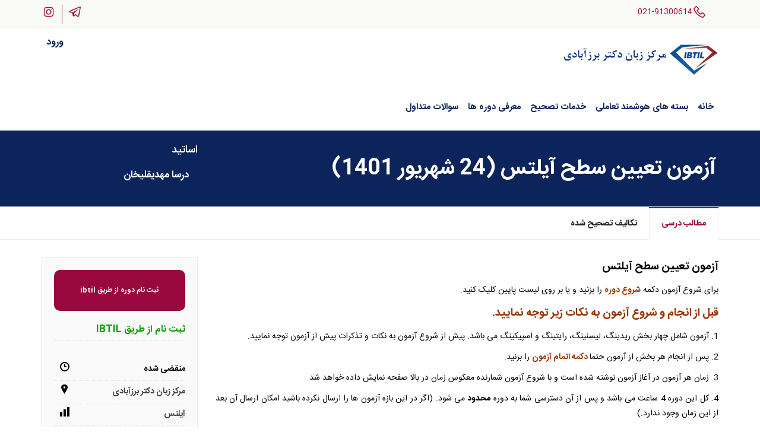

--- FILE ---
content_type: text/html; charset=UTF-8
request_url: https://lms.ibtil.org/course/%D8%A2%D8%B2%D9%85%D9%88%D9%86-%D8%AA%D8%B9%DB%8C%DB%8C%D9%86-%D8%B3%D8%B7%D8%AD-%D8%A2%DB%8C%D9%84%D8%AA%D8%B3-24-%D8%B4%D9%87%D8%B1%DB%8C%D9%88%D8%B1-1401/
body_size: 29099
content:
<!DOCTYPE html>
<html dir="rtl" lang="fa-IR">
<head>
    
    
    
<meta charset="UTF-8">
<meta name="fontiran.com:license" content="CAKUED">
<title>آزمون تعیین سطح آیلتس (24 شهریور 1401) &#8211; مرکز زبان دکتر برزآبادی</title>
<meta name="viewport" content="width=device-width, initial-scale=1.0">
              <meta name="author" content="ibtl.org"><link rel="shortcut icon" href="https://lms.ibtil.org/wp-content/uploads/2019/12/toplogo.png" />
              <link rel="icon" type="image/png" href="https://lms.ibtil.org/wp-content/uploads/2019/12/toplogo.png"><meta name='robots' content='max-image-preview:large' />
<link rel='dns-prefetch' href='//dl.ibtil.org' />
<link rel="alternate" type="application/rss+xml" title="مرکز زبان دکتر برزآبادی &raquo; خوراک" href="https://lms.ibtil.org/feed/" />
<link rel="alternate" type="application/rss+xml" title="مرکز زبان دکتر برزآبادی &raquo; خوراک دیدگاه‌ها" href="https://lms.ibtil.org/comments/feed/" />
<script type="text/javascript">
window._wpemojiSettings = {"baseUrl":"https:\/\/s.w.org\/images\/core\/emoji\/14.0.0\/72x72\/","ext":".png","svgUrl":"https:\/\/s.w.org\/images\/core\/emoji\/14.0.0\/svg\/","svgExt":".svg","source":{"concatemoji":"https:\/\/lms.ibtil.org\/wp-includes\/js\/wp-emoji-release.min.js?ver=6.3.1"}};
/*! This file is auto-generated */
!function(i,n){var o,s,e;function c(e){try{var t={supportTests:e,timestamp:(new Date).valueOf()};sessionStorage.setItem(o,JSON.stringify(t))}catch(e){}}function p(e,t,n){e.clearRect(0,0,e.canvas.width,e.canvas.height),e.fillText(t,0,0);var t=new Uint32Array(e.getImageData(0,0,e.canvas.width,e.canvas.height).data),r=(e.clearRect(0,0,e.canvas.width,e.canvas.height),e.fillText(n,0,0),new Uint32Array(e.getImageData(0,0,e.canvas.width,e.canvas.height).data));return t.every(function(e,t){return e===r[t]})}function u(e,t,n){switch(t){case"flag":return n(e,"\ud83c\udff3\ufe0f\u200d\u26a7\ufe0f","\ud83c\udff3\ufe0f\u200b\u26a7\ufe0f")?!1:!n(e,"\ud83c\uddfa\ud83c\uddf3","\ud83c\uddfa\u200b\ud83c\uddf3")&&!n(e,"\ud83c\udff4\udb40\udc67\udb40\udc62\udb40\udc65\udb40\udc6e\udb40\udc67\udb40\udc7f","\ud83c\udff4\u200b\udb40\udc67\u200b\udb40\udc62\u200b\udb40\udc65\u200b\udb40\udc6e\u200b\udb40\udc67\u200b\udb40\udc7f");case"emoji":return!n(e,"\ud83e\udef1\ud83c\udffb\u200d\ud83e\udef2\ud83c\udfff","\ud83e\udef1\ud83c\udffb\u200b\ud83e\udef2\ud83c\udfff")}return!1}function f(e,t,n){var r="undefined"!=typeof WorkerGlobalScope&&self instanceof WorkerGlobalScope?new OffscreenCanvas(300,150):i.createElement("canvas"),a=r.getContext("2d",{willReadFrequently:!0}),o=(a.textBaseline="top",a.font="600 32px Arial",{});return e.forEach(function(e){o[e]=t(a,e,n)}),o}function t(e){var t=i.createElement("script");t.src=e,t.defer=!0,i.head.appendChild(t)}"undefined"!=typeof Promise&&(o="wpEmojiSettingsSupports",s=["flag","emoji"],n.supports={everything:!0,everythingExceptFlag:!0},e=new Promise(function(e){i.addEventListener("DOMContentLoaded",e,{once:!0})}),new Promise(function(t){var n=function(){try{var e=JSON.parse(sessionStorage.getItem(o));if("object"==typeof e&&"number"==typeof e.timestamp&&(new Date).valueOf()<e.timestamp+604800&&"object"==typeof e.supportTests)return e.supportTests}catch(e){}return null}();if(!n){if("undefined"!=typeof Worker&&"undefined"!=typeof OffscreenCanvas&&"undefined"!=typeof URL&&URL.createObjectURL&&"undefined"!=typeof Blob)try{var e="postMessage("+f.toString()+"("+[JSON.stringify(s),u.toString(),p.toString()].join(",")+"));",r=new Blob([e],{type:"text/javascript"}),a=new Worker(URL.createObjectURL(r),{name:"wpTestEmojiSupports"});return void(a.onmessage=function(e){c(n=e.data),a.terminate(),t(n)})}catch(e){}c(n=f(s,u,p))}t(n)}).then(function(e){for(var t in e)n.supports[t]=e[t],n.supports.everything=n.supports.everything&&n.supports[t],"flag"!==t&&(n.supports.everythingExceptFlag=n.supports.everythingExceptFlag&&n.supports[t]);n.supports.everythingExceptFlag=n.supports.everythingExceptFlag&&!n.supports.flag,n.DOMReady=!1,n.readyCallback=function(){n.DOMReady=!0}}).then(function(){return e}).then(function(){var e;n.supports.everything||(n.readyCallback(),(e=n.source||{}).concatemoji?t(e.concatemoji):e.wpemoji&&e.twemoji&&(t(e.twemoji),t(e.wpemoji)))}))}((window,document),window._wpemojiSettings);
</script>
<style type="text/css">img.wp-smiley,img.emoji{display:inline!important;border:none!important;box-shadow:none!important;height:1em!important;width:1em!important;margin:0 0.07em!important;vertical-align:-0.1em!important;background:none!important;padding:0!important}</style>
	
<link data-optimized="1" rel='stylesheet' id='scap.flashblock-css' href='https://lms.ibtil.org/wp-content/litespeed/css/448e416f411303ad57d6f95813ade66e.css?ver=bfd41' type='text/css' media='all' />
<link data-optimized="1" rel='stylesheet' id='scap.player-css' href='https://lms.ibtil.org/wp-content/litespeed/css/b80c3bade9a54019c62c4bb4e72dc6ce.css?ver=10236' type='text/css' media='all' />
<link data-optimized="1" rel='stylesheet' id='fwduvp_uvp_css-css' href='https://lms.ibtil.org/wp-content/litespeed/css/bdb32a9aad5d3adb1da865038eee043f.css?ver=80464' type='text/css' media='all' />
<link data-optimized="1" rel='stylesheet' id='wp-block-library-rtl-css' href='https://lms.ibtil.org/wp-content/litespeed/css/de2a8d4683e425041776600d5c481b0a.css?ver=4fac5' type='text/css' media='all' />
<link data-optimized="1" rel='stylesheet' id='wplms-style-css' href='https://lms.ibtil.org/wp-content/litespeed/css/740c0a8437ad5a0934684960e8bdeecf.css?ver=9a179' type='text/css' media='all' />
<link data-optimized="1" rel='stylesheet' id='rtl-css-css' href='https://lms.ibtil.org/wp-content/litespeed/css/221cac7aeac195b71e51a34da1e0f207.css?ver=e9ef4' type='text/css' media='all' />
<link data-optimized="1" rel='stylesheet' id='woocommerce-css-css' href='https://lms.ibtil.org/wp-content/litespeed/css/143441ff30f115da5ce8c8cdebb68f03.css?ver=c7214' type='text/css' media='all' />
<link data-optimized="1" rel='stylesheet' id='font-awesome-css' href='https://lms.ibtil.org/wp-content/litespeed/css/ccb92add97bdae85bde37486820657dd.css?ver=9f542' type='text/css' media='all' />
<link data-optimized="1" rel='stylesheet' id='wplms-v4style-css' href='https://lms.ibtil.org/wp-content/litespeed/css/bf37629aea291d0f4c45af1115c8078c.css?ver=237e7' type='text/css' media='all' />
<link data-optimized="1" rel='stylesheet' id='vicons-css' href='https://lms.ibtil.org/wp-content/litespeed/css/9983545a8cd015b862ec72fddb36e09f.css?ver=368c7' type='text/css' media='all' />
<link data-optimized="1" rel='stylesheet' id='elegant-css' href='https://lms.ibtil.org/wp-content/litespeed/css/e37d80419409e710425655bdbcaef6ed.css?ver=f94b1' type='text/css' media='all' />
<link data-optimized="1" rel='stylesheet' id='bp-login-form-block-rtl-css' href='https://lms.ibtil.org/wp-content/litespeed/css/09fbbbe029341a1b23d7911cdfc9f961.css?ver=66fb0' type='text/css' media='all' />
<link data-optimized="1" rel='stylesheet' id='bp-member-block-rtl-css' href='https://lms.ibtil.org/wp-content/litespeed/css/615d944cb3a3697450f44234a0784d0d.css?ver=647bc' type='text/css' media='all' />
<link data-optimized="1" rel='stylesheet' id='bp-members-block-rtl-css' href='https://lms.ibtil.org/wp-content/litespeed/css/f99658fccf32f10f9e53ab5595591034.css?ver=38457' type='text/css' media='all' />
<link data-optimized="1" rel='stylesheet' id='bp-dynamic-members-block-rtl-css' href='https://lms.ibtil.org/wp-content/litespeed/css/2fc802abca1ea75adda473e84f0e3756.css?ver=628a6' type='text/css' media='all' />
<link data-optimized="1" rel='stylesheet' id='bp-latest-activities-block-rtl-css' href='https://lms.ibtil.org/wp-content/litespeed/css/990f6eb8a99d13a5e49e542e225ea3fd.css?ver=54578' type='text/css' media='all' />
<link data-optimized="1" rel='stylesheet' id='bp-sitewide-notices-block-rtl-css' href='https://lms.ibtil.org/wp-content/litespeed/css/ad0abe2ab13a15f6c6b064a157008627.css?ver=f8dbe' type='text/css' media='all' />
<link data-optimized="1" rel='stylesheet' id='wc-blocks-vendors-style-css' href='https://lms.ibtil.org/wp-content/litespeed/css/6c989a7129c67ecc57b3aaae775b6be6.css?ver=0c841' type='text/css' media='all' />
<link data-optimized="1" rel='stylesheet' id='wc-blocks-style-rtl-css' href='https://lms.ibtil.org/wp-content/litespeed/css/346c309b1738705ceedee1159f72c127.css?ver=863cb' type='text/css' media='all' />
<style id='classic-theme-styles-inline-css' type='text/css'>
/*! This file is auto-generated */
.wp-block-button__link{color:#fff;background-color:#32373c;border-radius:9999px;box-shadow:none;text-decoration:none;padding:calc(.667em + 2px) calc(1.333em + 2px);font-size:1.125em}.wp-block-file__button{background:#32373c;color:#fff;text-decoration:none}</style>
<style id='global-styles-inline-css' type='text/css'>body{--wp--preset--color--black:#000000;--wp--preset--color--cyan-bluish-gray:#abb8c3;--wp--preset--color--white:#ffffff;--wp--preset--color--pale-pink:#f78da7;--wp--preset--color--vivid-red:#cf2e2e;--wp--preset--color--luminous-vivid-orange:#ff6900;--wp--preset--color--luminous-vivid-amber:#fcb900;--wp--preset--color--light-green-cyan:#7bdcb5;--wp--preset--color--vivid-green-cyan:#00d084;--wp--preset--color--pale-cyan-blue:#8ed1fc;--wp--preset--color--vivid-cyan-blue:#0693e3;--wp--preset--color--vivid-purple:#9b51e0;--wp--preset--gradient--vivid-cyan-blue-to-vivid-purple:linear-gradient(135deg,rgba(6,147,227,1) 0%,rgb(155,81,224) 100%);--wp--preset--gradient--light-green-cyan-to-vivid-green-cyan:linear-gradient(135deg,rgb(122,220,180) 0%,rgb(0,208,130) 100%);--wp--preset--gradient--luminous-vivid-amber-to-luminous-vivid-orange:linear-gradient(135deg,rgba(252,185,0,1) 0%,rgba(255,105,0,1) 100%);--wp--preset--gradient--luminous-vivid-orange-to-vivid-red:linear-gradient(135deg,rgba(255,105,0,1) 0%,rgb(207,46,46) 100%);--wp--preset--gradient--very-light-gray-to-cyan-bluish-gray:linear-gradient(135deg,rgb(238,238,238) 0%,rgb(169,184,195) 100%);--wp--preset--gradient--cool-to-warm-spectrum:linear-gradient(135deg,rgb(74,234,220) 0%,rgb(151,120,209) 20%,rgb(207,42,186) 40%,rgb(238,44,130) 60%,rgb(251,105,98) 80%,rgb(254,248,76) 100%);--wp--preset--gradient--blush-light-purple:linear-gradient(135deg,rgb(255,206,236) 0%,rgb(152,150,240) 100%);--wp--preset--gradient--blush-bordeaux:linear-gradient(135deg,rgb(254,205,165) 0%,rgb(254,45,45) 50%,rgb(107,0,62) 100%);--wp--preset--gradient--luminous-dusk:linear-gradient(135deg,rgb(255,203,112) 0%,rgb(199,81,192) 50%,rgb(65,88,208) 100%);--wp--preset--gradient--pale-ocean:linear-gradient(135deg,rgb(255,245,203) 0%,rgb(182,227,212) 50%,rgb(51,167,181) 100%);--wp--preset--gradient--electric-grass:linear-gradient(135deg,rgb(202,248,128) 0%,rgb(113,206,126) 100%);--wp--preset--gradient--midnight:linear-gradient(135deg,rgb(2,3,129) 0%,rgb(40,116,252) 100%);--wp--preset--font-size--small:13px;--wp--preset--font-size--medium:20px;--wp--preset--font-size--large:36px;--wp--preset--font-size--x-large:42px;--wp--preset--spacing--20:0.44rem;--wp--preset--spacing--30:0.67rem;--wp--preset--spacing--40:1rem;--wp--preset--spacing--50:1.5rem;--wp--preset--spacing--60:2.25rem;--wp--preset--spacing--70:3.38rem;--wp--preset--spacing--80:5.06rem;--wp--preset--shadow--natural:6px 6px 9px rgba(0, 0, 0, 0.2);--wp--preset--shadow--deep:12px 12px 50px rgba(0, 0, 0, 0.4);--wp--preset--shadow--sharp:6px 6px 0px rgba(0, 0, 0, 0.2);--wp--preset--shadow--outlined:6px 6px 0px -3px rgba(255, 255, 255, 1), 6px 6px rgba(0, 0, 0, 1);--wp--preset--shadow--crisp:6px 6px 0px rgba(0, 0, 0, 1)}:where(.is-layout-flex){gap:.5em}:where(.is-layout-grid){gap:.5em}body .is-layout-flow>.alignleft{float:left;margin-inline-start:0;margin-inline-end:2em}body .is-layout-flow>.alignright{float:right;margin-inline-start:2em;margin-inline-end:0}body .is-layout-flow>.aligncenter{margin-left:auto!important;margin-right:auto!important}body .is-layout-constrained>.alignleft{float:left;margin-inline-start:0;margin-inline-end:2em}body .is-layout-constrained>.alignright{float:right;margin-inline-start:2em;margin-inline-end:0}body .is-layout-constrained>.aligncenter{margin-left:auto!important;margin-right:auto!important}body .is-layout-constrained>:where(:not(.alignleft):not(.alignright):not(.alignfull)){max-width:var(--wp--style--global--content-size);margin-left:auto!important;margin-right:auto!important}body .is-layout-constrained>.alignwide{max-width:var(--wp--style--global--wide-size)}body .is-layout-flex{display:flex}body .is-layout-flex{flex-wrap:wrap;align-items:center}body .is-layout-flex>*{margin:0}body .is-layout-grid{display:grid}body .is-layout-grid>*{margin:0}:where(.wp-block-columns.is-layout-flex){gap:2em}:where(.wp-block-columns.is-layout-grid){gap:2em}:where(.wp-block-post-template.is-layout-flex){gap:1.25em}:where(.wp-block-post-template.is-layout-grid){gap:1.25em}.has-black-color{color:var(--wp--preset--color--black)!important}.has-cyan-bluish-gray-color{color:var(--wp--preset--color--cyan-bluish-gray)!important}.has-white-color{color:var(--wp--preset--color--white)!important}.has-pale-pink-color{color:var(--wp--preset--color--pale-pink)!important}.has-vivid-red-color{color:var(--wp--preset--color--vivid-red)!important}.has-luminous-vivid-orange-color{color:var(--wp--preset--color--luminous-vivid-orange)!important}.has-luminous-vivid-amber-color{color:var(--wp--preset--color--luminous-vivid-amber)!important}.has-light-green-cyan-color{color:var(--wp--preset--color--light-green-cyan)!important}.has-vivid-green-cyan-color{color:var(--wp--preset--color--vivid-green-cyan)!important}.has-pale-cyan-blue-color{color:var(--wp--preset--color--pale-cyan-blue)!important}.has-vivid-cyan-blue-color{color:var(--wp--preset--color--vivid-cyan-blue)!important}.has-vivid-purple-color{color:var(--wp--preset--color--vivid-purple)!important}.has-black-background-color{background-color:var(--wp--preset--color--black)!important}.has-cyan-bluish-gray-background-color{background-color:var(--wp--preset--color--cyan-bluish-gray)!important}.has-white-background-color{background-color:var(--wp--preset--color--white)!important}.has-pale-pink-background-color{background-color:var(--wp--preset--color--pale-pink)!important}.has-vivid-red-background-color{background-color:var(--wp--preset--color--vivid-red)!important}.has-luminous-vivid-orange-background-color{background-color:var(--wp--preset--color--luminous-vivid-orange)!important}.has-luminous-vivid-amber-background-color{background-color:var(--wp--preset--color--luminous-vivid-amber)!important}.has-light-green-cyan-background-color{background-color:var(--wp--preset--color--light-green-cyan)!important}.has-vivid-green-cyan-background-color{background-color:var(--wp--preset--color--vivid-green-cyan)!important}.has-pale-cyan-blue-background-color{background-color:var(--wp--preset--color--pale-cyan-blue)!important}.has-vivid-cyan-blue-background-color{background-color:var(--wp--preset--color--vivid-cyan-blue)!important}.has-vivid-purple-background-color{background-color:var(--wp--preset--color--vivid-purple)!important}.has-black-border-color{border-color:var(--wp--preset--color--black)!important}.has-cyan-bluish-gray-border-color{border-color:var(--wp--preset--color--cyan-bluish-gray)!important}.has-white-border-color{border-color:var(--wp--preset--color--white)!important}.has-pale-pink-border-color{border-color:var(--wp--preset--color--pale-pink)!important}.has-vivid-red-border-color{border-color:var(--wp--preset--color--vivid-red)!important}.has-luminous-vivid-orange-border-color{border-color:var(--wp--preset--color--luminous-vivid-orange)!important}.has-luminous-vivid-amber-border-color{border-color:var(--wp--preset--color--luminous-vivid-amber)!important}.has-light-green-cyan-border-color{border-color:var(--wp--preset--color--light-green-cyan)!important}.has-vivid-green-cyan-border-color{border-color:var(--wp--preset--color--vivid-green-cyan)!important}.has-pale-cyan-blue-border-color{border-color:var(--wp--preset--color--pale-cyan-blue)!important}.has-vivid-cyan-blue-border-color{border-color:var(--wp--preset--color--vivid-cyan-blue)!important}.has-vivid-purple-border-color{border-color:var(--wp--preset--color--vivid-purple)!important}.has-vivid-cyan-blue-to-vivid-purple-gradient-background{background:var(--wp--preset--gradient--vivid-cyan-blue-to-vivid-purple)!important}.has-light-green-cyan-to-vivid-green-cyan-gradient-background{background:var(--wp--preset--gradient--light-green-cyan-to-vivid-green-cyan)!important}.has-luminous-vivid-amber-to-luminous-vivid-orange-gradient-background{background:var(--wp--preset--gradient--luminous-vivid-amber-to-luminous-vivid-orange)!important}.has-luminous-vivid-orange-to-vivid-red-gradient-background{background:var(--wp--preset--gradient--luminous-vivid-orange-to-vivid-red)!important}.has-very-light-gray-to-cyan-bluish-gray-gradient-background{background:var(--wp--preset--gradient--very-light-gray-to-cyan-bluish-gray)!important}.has-cool-to-warm-spectrum-gradient-background{background:var(--wp--preset--gradient--cool-to-warm-spectrum)!important}.has-blush-light-purple-gradient-background{background:var(--wp--preset--gradient--blush-light-purple)!important}.has-blush-bordeaux-gradient-background{background:var(--wp--preset--gradient--blush-bordeaux)!important}.has-luminous-dusk-gradient-background{background:var(--wp--preset--gradient--luminous-dusk)!important}.has-pale-ocean-gradient-background{background:var(--wp--preset--gradient--pale-ocean)!important}.has-electric-grass-gradient-background{background:var(--wp--preset--gradient--electric-grass)!important}.has-midnight-gradient-background{background:var(--wp--preset--gradient--midnight)!important}.has-small-font-size{font-size:var(--wp--preset--font-size--small)!important}.has-medium-font-size{font-size:var(--wp--preset--font-size--medium)!important}.has-large-font-size{font-size:var(--wp--preset--font-size--large)!important}.has-x-large-font-size{font-size:var(--wp--preset--font-size--x-large)!important}.wp-block-navigation a:where(:not(.wp-element-button)){color:inherit}:where(.wp-block-post-template.is-layout-flex){gap:1.25em}:where(.wp-block-post-template.is-layout-grid){gap:1.25em}:where(.wp-block-columns.is-layout-flex){gap:2em}:where(.wp-block-columns.is-layout-grid){gap:2em}.wp-block-pullquote{font-size:1.5em;line-height:1.6}</style>
<link data-optimized="1" rel='stylesheet' id='rv-style-css' href='https://lms.ibtil.org/wp-content/litespeed/css/740a84aa10703af8e6821fdae5c23834.css?ver=8c5a8' type='text/css' media='all' />
<link data-optimized="1" rel='stylesheet' id='user-switcher-css' href='https://lms.ibtil.org/wp-content/litespeed/css/9ff02ab38452af9731374951a2573fb2.css?ver=dbc9c' type='text/css' media='all' />
<link data-optimized="1" rel='stylesheet' id='style-css-css' href='https://lms.ibtil.org/wp-content/litespeed/css/251a1044c787b21cacb03d2b1b70b141.css?ver=3c63c' type='text/css' media='all' />
<style id='woocommerce-inline-inline-css' type='text/css'>.woocommerce form .form-row .required{visibility:visible}</style>
<link data-optimized="1" rel='stylesheet' id='bp-course-css-css' href='https://lms.ibtil.org/wp-content/litespeed/css/fa960e00472ab2129c0ebe960df87c99.css?ver=a8014' type='text/css' media='all' />
<link data-optimized="1" rel='stylesheet' id='h5p-plugin-styles-css' href='https://lms.ibtil.org/wp-content/litespeed/css/499936c55b4fcbcba41b88ec380fae99.css?ver=62b3b' type='text/css' media='all' />
<link data-optimized="1" rel='stylesheet' id='fa-calandar2-css' href='https://lms.ibtil.org/wp-content/litespeed/css/25fb0a5c6717eda0e53352cbea2b9fc3.css?ver=ddd99' type='text/css' media='all' />
<link data-optimized="1" rel='stylesheet' id='wplms_child_theme_style-css' href='https://lms.ibtil.org/wp-content/litespeed/css/b93c6e099975f163e47a9f204524bb96.css?ver=52bc2' type='text/css' media='all' />
<script type='text/javascript' src='https://lms.ibtil.org/wp-content/plugins/compact-wp-audio-player/js/soundmanager2-nodebug-jsmin.js?ver=6.3.1' id='scap.soundmanager2-js'></script>
<script type='text/javascript' src='https://lms.ibtil.org/wp-content/plugins/fwduvp/js/FWDUVP.js?ver=6.3.1' id='fwduvp_uvp_script-js'></script>
<script type='text/javascript' src='https://lms.ibtil.org/wp-includes/js/jquery/jquery.min.js?ver=3.7.0' id='jquery-core-js'></script>
<script type='text/javascript' src='https://lms.ibtil.org/wp-includes/js/jquery/jquery-migrate.min.js?ver=3.4.1' id='jquery-migrate-js'></script>
<script type='text/javascript' src='https://lms.ibtil.org/wp-content/themes/wplms/assets/js/old_files/jquery.knob.js?ver=6.3.1' id='knobjs-js'></script>
<script type='text/javascript' id='bp-confirm-js-extra'>
/* <![CDATA[ */
var BP_Confirm = {"are_you_sure":"\u0622\u06cc\u0627 \u0645\u0637\u0645\u0626\u0646\u06cc\u062f\u061f"};
/* ]]> */
</script>
<script type='text/javascript' src='https://lms.ibtil.org/wp-content/plugins/buddypress/bp-core/js/confirm.min.js?ver=10.3.0' id='bp-confirm-js'></script>
<script type='text/javascript' src='https://dl.ibtil.org/1.8.3/responsivevoice.js?source=wp-plugin&#038;key=67Arh676&#038;ver=6.3.1' id='responsive-voice-js'></script>
<script type='text/javascript' src='https://lms.ibtil.org/wp-content/plugins/buddypress/bp-core/js/vendor/jquery-cookie.min.js?ver=10.3.0' id='bp-jquery-cookie-js'></script>
<script type='text/javascript' src='https://lms.ibtil.org/wp-content/themes/wplmsblankchild/js/persianDatepicker.min.js?ver=1' id='persian-query-js'></script>
<script type='text/javascript' src='https://lms.ibtil.org/wp-content/themes/wplmsblankchild/js/js-script.js?ver=6.3.1' id='script-js'></script>
<script type='text/javascript' id='wplms-h5p-front-end-js-extra'>
/* <![CDATA[ */
var default_wplms_h5p_strings = {"insert":"Insert","title":"Title","previous":"Previous","next":"Next","security":"6a42eb3f88","add_wplms_h5p":"Add wplms h5p"};
var wplms_h5p_contents = [{"id":"1","title":"1.3 Practice with topic sentence"},{"id":"2","title":"1.5 - Practice with supporting sentences"},{"id":"3","title":"1.4 Activity 1 matching headings - reading - ielts"},{"id":"5","title":"Answer to activity 2 matching headings"},{"id":"6","title":"1.6 - Activity 3 matching headings - IELTS - READING"},{"id":"7","title":"IELTS - Listening - exercise 1.3"},{"id":"8","title":"IELTS - Listening - Excersie"},{"id":"9","title":"IELTS - Reading - 1.5 Exercise 3"},{"id":"11","title":"GRE 1-3 -writing"},{"id":"12","title":"GRE - Writing - 1-4"}];
/* ]]> */
</script>
<script type='text/javascript' src='https://lms.ibtil.org/wp-content/plugins/wplms-h5p-plugin/classes/../assets/wplms-h5p-front-end.js?ver=1.2' id='wplms-h5p-front-end-js'></script>
<link rel="https://api.w.org/" href="https://lms.ibtil.org/wp-json/" /><link rel='shortlink' href='https://lms.ibtil.org/?p=121909' />
<link rel="alternate" type="application/json+oembed" href="https://lms.ibtil.org/wp-json/oembed/1.0/embed?url=https%3A%2F%2Flms.ibtil.org%2Fcourse%2F%25d8%25a2%25d8%25b2%25d9%2585%25d9%2588%25d9%2586-%25d8%25aa%25d8%25b9%25db%258c%25db%258c%25d9%2586-%25d8%25b3%25d8%25b7%25d8%25ad-%25d8%25a2%25db%258c%25d9%2584%25d8%25aa%25d8%25b3-24-%25d8%25b4%25d9%2587%25d8%25b1%25db%258c%25d9%2588%25d8%25b1-1401%2F" />
<link rel="alternate" type="text/xml+oembed" href="https://lms.ibtil.org/wp-json/oembed/1.0/embed?url=https%3A%2F%2Flms.ibtil.org%2Fcourse%2F%25d8%25a2%25d8%25b2%25d9%2585%25d9%2588%25d9%2586-%25d8%25aa%25d8%25b9%25db%258c%25db%258c%25d9%2586-%25d8%25b3%25d8%25b7%25d8%25ad-%25d8%25a2%25db%258c%25d9%2584%25d8%25aa%25d8%25b3-24-%25d8%25b4%25d9%2587%25d8%25b1%25db%258c%25d9%2588%25d8%25b1-1401%2F&#038;format=xml" />

	<script type="text/javascript">var ajaxurl = 'https://lms.ibtil.org/wp-admin/admin-ajax.php';</script>

<style>body.loading .pusher:before{content:'';position:fixed;left:0;top:0;width:100%;height:100%;background:rgb(255 255 255 / .95);z-index:999}body.loading.pageloader2 .global:after,body.loading.pageloader2 .global:before{content:'';position:fixed;left:50%;top:50%;margin:-8px 0 0 -8px;width:15px;height:15px;border-radius:50%;z-index:9999;background:#009dd8;z-index:9999;animation:flipzminus linear 1s infinite}body.loading.pageloader2 .global:after{animation:flipzplus linear 1s infinite}@keyframes flipzminus{0%{transform:translateX(-30px);opacity:1}50%{transform:translateX(0);opacity:.5}100%{transform:translate(30px);opacity:1}}@keyframes flipzplus{0%{transform:translate(30px);opacity:1}50%{transform:translateX(0);opacity:.5}100%{transform:translateX(-30px);opacity:1}}</style><script>window.addEventListener( 'load', function( event ) {if(document.querySelector('body') && document.querySelector('body').classList.contains('loading')){document.querySelector('body').classList.remove('loading');} });</script>	<noscript><style>.woocommerce-product-gallery{ opacity: 1 !important; }</style></noscript>
	<link rel="icon" href="https://lms.ibtil.org/wp-content/uploads/2019/12/toplogo.png" sizes="32x32" />
<link rel="icon" href="https://lms.ibtil.org/wp-content/uploads/2019/12/toplogo.png" sizes="192x192" />
<link rel="apple-touch-icon" href="https://lms.ibtil.org/wp-content/uploads/2019/12/toplogo.png" />
<meta name="msapplication-TileImage" content="https://lms.ibtil.org/wp-content/uploads/2019/12/toplogo.png" />
<style>.button,input[type=button],input[type=submit],.button.hero,.heading_more:before,.vibe_carousel .flex-direction-nav a,.sidebar .widget #searchform input[type="submit"],#signup_submit,#submit,button,.login_sidebar .login_content #vbp-login-form #sidebar-wp-submit,#buddypress a.button,.generic-button a:hover,#buddypress input[type=button],body.activity-permalink .ac-form input[type=submit],#buddypress input[type=submit],#buddypress input[type=reset],#buddypress ul.button-nav li a,#buddypress .item-list-tabs ul li a:hover,#buddypress div.generic-button a:hover,a.bp-title-button,.woocommerce-account .woocommerce-MyAccount-navigation li.is-active a,#buddypress div.item-list-tabs#subnav ul li.current a,#buddypress div.item-list-tabs ul li a span,#buddypress div.item-list-tabs ul li.selected a,#buddypress div.item-list-tabs ul li.current a,#vibe_bp_login #wplogin-modal .btn-default,#vibe_bp_login #wplogin-modal .btn-block,.single #buddypress .item-list-tabs#subnav ul li.selected a,.single-item #buddypress .item-list-tabs#subnav ul li.selected a,.course_button.button,.unit_button.button,.woocommerce div.product .woocommerce-tabs ul.tabs li.active,.woocommerce #content div.product .woocommerce-tabs ul.tabs li.active,.woocommerce-page div.product .woocommerce-tabs ul.tabs li.active,.woocommerce-page #content div.product .woocommerce-tabs ul.tabs li.active,.woocommerce a.button,.woocommerce button.button,.woocommerce input.button,.woocommerce #respond input#submit,.woocommerce #content input.button,.woocommerce-page a.button,.woocommerce-page button.button,.woocommerce-page input.button,.woocommerce-page #respond input#submit,.woocommerce-page #content input.button,.woocommerce ul.products li a.added_to_cart,.woocommerce ul.products li a.button,.woocommerce a.button.alt,.woocommerce button.button.alt,.woocommerce input.button.alt,.woocommerce #respond input#submit.alt,.woocommerce #content input.button.alt,.woocommerce-page a.button.alt,.woocommerce-page button.button.alt,.woocommerce-page input.button.alt,.woocommerce-page #respond input#submit.alt,.woocommerce-page #content input.button.alt,.woocommerce .widget_layered_nav_filters ul li a,.woocommerce-page .widget_layered_nav_filters ul li a,.woocommerce .widget_price_filter .ui-slider .ui-slider-range,.woocommerce-page .widget_price_filter .ui-slider .ui-slider-range,.woocommerce div.product .woocommerce-tabs ul.tabs li.active,.woocommerce div.product .woocommerce-tabs ul.tabs li:hover,.price_slider .ui-slider-range,.ui-slider .ui-slider-handle,.tabs-left>.nav-tabs>li>a:hover,.tabs-left>.nav-tabs>li>a:focus,.page-numbers.current,.pagination .page-numbers.current,.pagination span.current,.block_media .hover-link,.vibe_filterable li a:hover,.vibe_filterable li.active a,#wplms-calendar td.active,.btn.primary,#wplms-calendar td a span,.tagcloud a,.checkoutsteps ul li.checkout_begin,.widget.pricing .course_sharing .socialicons.round li>a:hover,.widget.pricing .course_sharing .socialicons.square li>a:hover,.widget_carousel .flex-direction-nav a,.vibe_carousel .flex-direction-nav a,#question #submit:hover,.ques_link:hover,.reset_answer,.quiz_timeline li:hover>span,.quiz_timeline li.active>span,.course_timeline li.done>span,.course_timeline li:hover>span,.course_timeline li.active>span,.quiz_timeline li.active>a>span,.vbplogin em,#buddypress div.item-list-tabs#subnav ul li.switch_view a.active,#buddypress .activity-list li.load-more a:hover,.note-tabs ul li.selected a,.note-tabs ul li.current a,.data_stats li:hover,.data_stats li.active,.wplms_clp_stats li.active,.wplms_clp_stats li:hover,.course_students li .progress .bar,.in_quiz .pagination ul li span,.quiz_meta .progress .bar,.page-links span,#vibe_bp_login input[type=submit],.single-course.c2 #item-nav div.item-list-tabs#object-nav li.current a,.single-course.c3 #item-nav div.item-list-tabs#object-nav li.current a,.single-course.c5 #item-nav div.item-list-tabs#object-nav li.current a,.single-course.c6 #item-nav div.item-list-tabs#object-nav li.current a,.single-course.c7 #item-nav div.item-list-tabs#object-nav li.current a,.minimal .widget .course_cat_nav ul li a:hover span,.minimal .pusher #buddypress a.button:hover,.minimal #buddypress #item-nav .item-list-tabs ul li.current a:after,.minimal #buddypress #item-nav .item-list-tabs ul li.selected a:after,.vibe_carousel .flex-control-nav li a,.widget_carousel .flex-control-nav li a,.course8 .block_content .more a,.course8 .block_content .cat_btn,.wplms_course_categories>*{background-color:#9a073c}.tagcloud a:hover,.instructor_action_buttons li a span,.total_students span,.nav-tabs>li.active>a,.nav-tabs>li.active>a:focus,.nav-tabs>li.active>a:hover,.unit_content p span.side_comment:hover,.unit_content p span.side_comment.active,.v_module.custom_post_carousel .heading_more,#buddypress .activity-list li.load-more a:hover,.load-more a:hover,.instructor strong span,#buddypress .item-list-tabs ul li a:hover,.archive #buddypress .course_category,.course_front_progressbar .progress .bar,.widget .course_cat_nav ul li.current-cat-parent>a,.widget .course_cat_nav ul li.current-cat>a,.widget .course_cat_nav ul li a span,.woocommerce nav.woocommerce-pagination ul li span.current,.woocommerce nav.woocommerce-pagination ul li a:hover,.widget .price_slider .ui-slider-handle,#bbpress-forums #favorite-toggle a:hover,#bbpress-forums #subscription-toggle a:hover,.pagetitle #subscription-toggle a:hover,#bbpress-forums .bbp-pagination .bbp-pagination-links a.page-numbers:hover,#bbpress-forums .bbp-pagination .bbp-pagination-links span.current,.mooc .vbpcart span em,.sleek .vbpcart span em,.minimal .pusher h3.heading span:after,.minimal #buddypress div.item-list-tabs ul li.selected a:after,.minimal #buddypress div.item-list-tabs ul li.selected a span,.minimal #buddypress div.item-list-tabs#subnav ul li.switch_view a.active,.minimal .pusher #buddypress input[type=submit]:hover,.minimal .pusher .button:hover,.minimal .pusher input[type=submit]:hover,.minimal.single-course.c2 #item-nav .item-list-tabs#object-nav ul li.current a:after,.minimal.single-course.c2 #item-nav .item-list-tabs#object-nav ul li.selected a:after,.minimal.single-course.c3 #item-nav .item-list-tabs#object-nav ul li.current a:after,.minimal.single-course.c3 #item-nav .item-list-tabs#object-nav ul li.selected a:after,.minimal.single-course.c2 .course_sub_action.current a:after,.minimal.single-course.c3 .course_sub_action.current a:after,.single-course.c4.minimal #buddypress .item-list-tabs#object-nav li.current a:after,.minimal.single-course.submissions .course_sub_action.current a:after,.minimal.single-course.c5 #item-nav .item-list-tabs#object-nav ul li.current a:after,.minimal.single-course.c5 #item-nav .item-list-tabs#object-nav ul li.selected a:after,.minimal .pusher h3.heading span:after,.minimal .pusher h4.widget_title span:after,.minimal.woocommerce-page a.button:hover,.minimal.woocommerce a.button:hover,.minimal.woocommerce ul.products li a.button:hover,.minimal .pagination a.page-numbers:hover,.minimal .pagination a:hover,.minimal .pagination .page-numbers.current,.minimal .pagination span.current,.minimal.woocommerce-page #content input.button:hover,.minimal.woocommerce-page input.button:hover,.minimal .pusher .woocommerce a.button:hover,.minimal #buddypress #group-create-tabs.item-list-tabs li.current>a:after,.elegant #buddypress div.item-list-tabs li.selected a:before,.elegant.archive #buddypress div.item-list-tabs li.selected a,.elegant #item-nav div.item-list-tabs#object-nav li.current a:before,.elegant #buddypress .item-list-tabs#subnav ul li.current a:before,.elegant #buddypress #item-nav div.item-list-tabs#object-nav li.current a:before,.elegant #buddypress #members-activity div.item-list-tabs ul li.selected a:before,.elegant.single-course.c4 #buddypress .item-list-tabs#object-nav li.current a:before,.elegant.single #buddypress .item-list-tabs#subnav ul li.selected a:before,.login_page_content .nav.nav-tabs>li.active>a:after,.block.general .block_content .general_details,.modern .vibe_carousel .flex-direction-nav a:hover,.modern .pusher h3.heading span:before,.modern .pusher h4.widget_title span:before,.modern #buddypress #item-nav .item-list-tabs ul li.current a:after,.modern #buddypress #item-nav .item-list-tabs ul li.selected a:after,.modern .pusher #title .pagetitle h1:after,.modern #buddypress div.item-list-tabs ul li.current a:after,.modern #buddypress div.item-list-tabs ul li.selected a:after,.modern #buddypress div.item-list-tabs ul li.current a span,.modern #buddypress div.item-list-tabs ul li.selected a span,.save_quiz_progress .save_progress_inner,.submit_quiz_progress .save_progress_inner,body.loading.pageloader2 .global:before,body.loading.pageloader2 .global:after,.course_pursue_panel .course_action_points,.course_pursue_panel .course_timeline li.unit_line.active:before,.block.simple .block_content .simple_category a:before,.block.simple .block_media:before,.block.generic .block_content .generic_category a:before,.block.generic .block_content .block_title a:before,.block.courseitem.course6 .block_media .postblock_cats .postblock_cat,.progress .bar,.block.courseitem.course6 .block_media .course_start_date,.block.courseitem.course6 .block_content .course_instructor:after{background:#9a073c}.link,.instructor_line h3 a:hover,.minimal .generic-button a,#notes_discussions .actions a:hover,ul.item-list.loading:after,#ajaxloader:after,.course_timeline li.active a,.course_timeline li:hover a,#notes_discussions .actions a.reply_unit_comment.meta_info,.side_comments ul.actions li a:hover,.v_module.custom_post_carousel .vibe_carousel.noheading .flex-direction-nav .flex-next,.v_module.custom_post_carousel .vibe_carousel.noheading .flex-direction-nav .flex-prev,.side_comments a.reply_unit_comment.meta_info,.nav.nav-tabs>li.active>a>span,.unit_content .reply a,.widget .item-options a.selected,.footerwidget .item-options a.selected,.course_front_progressbar>span,#buddypress div.generic-button a,.woocommerce div.product .connected_courses li a,.widget .course_cat_nav ul li.current-cat-parent>a>span,.widget .course_cat_nav ul li.current-cat>a>span,#bbpress-forums #favorite-toggle a,#bbpress-forums #subscription-toggle a,.pagetitle #subscription-toggle a,.minimal.woocommerce ul.products li a.button,.minimal.woocommerce a.button,.minimal #buddypress ul.item-list li .item-credits a.button,.minimal .note-tabs ul li a,.minimal .pagination span,.minimal .pagination label,.minimal .pagination .page-numbers.current,.minimal .pagination span.current,.minimal .pagination a.page-numbers,.minimal .pagination a,.minimal.woocommerce-page a.button,.minimal.woocommerce nav.woocommerce-pagination ul li a,.minimal #bbpress-forums .bbp-pagination .bbp-pagination-links a.page-numbers,.minimal #bbpress-forums .bbp-pagination .bbp-pagination-links span,.minimal #buddypress div.item-list-tabs ul li a:hover,.minimal #buddypress div.item-list-tabs ul li.selected a,.minimal #buddypress div.item-list-tabs#subnav ul li.switch_view a.active,.minimal .widget .course_cat_nav ul li a:hover,.minimal .widget .course_cat_nav ul li a span,.minimal .pusher .button,.minimal .pusher #buddypress a.button,.minimal .pusher #buddypress input[type=submit],.minimal .pusher .button,.minimal .pusher input[type=submit],.minimal .pusher #buddypress input[type=button],.minimal #buddypress #item-nav .item-list-tabs ul li.current a,.minimal #buddypress #item-nav .item-list-tabs ul li.selected a,.minimal #buddypress div.item-list-tabs#subnav ul li.current a,.minimal #buddypress div.item-list-tabs#subnav ul li.selected a,.minimal.bp-user.p2 #buddypress div.item-list-tabs#object-nav li a:hover,.minimal.bp-user.p3 #buddypress div.item-list-tabs#object-nav li a:hover,.minimal.bp-user.p4 #buddypress div.item-list-tabs#object-nav li a:hover,.minimal.single-course.c2 #item-nav .item-list-tabs#object-nav ul li.current a,.minimal.single-course.c2 #item-nav .item-list-tabs#object-nav ul li.selected a,.minimal.single-course.c3 #item-nav .item-list-tabs#object-nav ul li.current a,.minimal.single-course.c3 #item-nav .item-list-tabs#object-nav ul li.selected a,.minimal.single-course.c2 #item-nav .item-list-tabs#object-nav ul li a:hover,.minimal.single-course.c3 #item-nav .item-list-tabs#object-nav ul li a:hover,.minimal .mooc .woocart .buttons .button,.minimal .sleek .woocart .buttons .button,.minimal .woocommerce ul.products li.product .button,.minimal .pusher .woocommerce a.button,.elegant #item-nav div.item-list-tabs#object-nav li a:hover,.elegant #item-nav div.item-list-tabs#object-nav li.current a,.elegant #buddypress #item-nav div.item-list-tabs#object-nav li.current a,.elegant #buddypress #item-nav div.item-list-tabs#object-nav li a:hover,.elegant #buddypress #members-activity div.item-list-tabs ul li.selected a,.elegant #buddypress #members-activity div.item-list-tabs ul li a:hover,.elegant.single-course.c3 #item-nav div.item-list-tabs#object-nav li.current a,.elegant.single-course.c4 #buddypress .item-list-tabs#object-nav li.current a,.login_page_content .nav.nav-tabs>li.active>a,.block.postblock .block_content .course_instructor,.elegant.single #buddypress .item-list-tabs#subnav ul li.selected a,.modern #buddypress #item-nav .item-list-tabs ul li.current a,.modern #buddypress #item-nav .item-list-tabs ul li.selected a,.modern nav li a:hover,.modern nav li.current_menu_item a,.modern nav li.current_page_item a,.modern #buddypress div.item-list-tabs ul li a:hover,.modern #buddypress div.item-list-tabs ul li.current a,.modern #buddypress div.item-list-tabs ul li.selected a,.modern #buddypress div.item-list-tabs ul li a span,.modern #buddypress div.item-list-tabs#subnav ul li.current a,.modern #buddypress div.item-list-tabs#subnav ul li.selected a{color:#9a073c}.button,.radio>input[type=radio]:checked+label:before,.nav-tabs>li.active>a,.nav-tabs>li.active>a:focus,.nav-tabs>li.active>a:hover.tab-pane li:hover img,.checkbox>input[type=checkbox]:checked+label:before,.pagination .page-numbers.current,.pagination span.current,#buddypress div.item-list-tabs ul li.current,#buddypress div.item-list-tabs#subnav ul li.current a,.single #buddypress .item-list-tabs#subnav ul li.selected a,.single-item #buddypress .item-list-tabs#subnav ul li.selected a,.unit_button.button,#buddypress div#item-header #item-header-avatar,.gallery a:hover,.woocommerce div.product .woocommerce-tabs ul.tabs li.active,.woocommerce a.button,.woocommerce button.button,.woocommerce input.button,.woocommerce #respond input#submit,.woocommerce #content input.button,.woocommerce-page a.button,.woocommerce-page button.button,.woocommerce-page input.button,.woocommerce-page #respond input#submit,.woocommerce-page #content input.button,.woocommerce a.button.alt,.woocommerce button.button.alt,.woocommerce input.button.alt,.woocommerce #respond input#submit.alt,.woocommerce #content input.button.alt,.woocommerce-page a.button.alt,.woocommerce-page button.button.alt,.woocommerce-page input.button.alt,.woocommerce-page #respond input#submit.alt,.woocommerce-page #content input.button.alt,.woocommerce .widget_layered_nav_filters ul li a,.woocommerce-page .widget_layered_nav_filters ul li a,.woocommerce div.product .woocommerce-tabs ul.tabs li.active,.woocommerce div.product .woocommerce-tabs ul.tabs li:hover,.tabs-left>.nav-tabs>li>a:hover,.tabs-left>.nav-tabs>li>a:focus,.tabs-left>.nav-tabs .active>a,.tabs-left>.nav-tabs .active>a:hover,.tabs-left>.nav-tabs .active>a:focus,.vibe_filterable li a:hover,.vibe_filterable li.active a,#wplms-calendar td.active,.checkoutsteps ul li.checkout_begin,.widget_course_list a:hover img,.widget_course_list a:hover img,.quiz_timeline li.active,.widget_course_list a:hover img,.vcard:hover img,.postsmall .post_thumb a:hover,.button.hero,.unit_content .commentlist li.bypostauthor>.comment-body>.vcard img,.unit_content .commentlist li:hover>.comment-body>.vcard img,#buddypress div.generic-button a,#buddypress div.item-list-tabs#subnav ul li.switch_view a.active,.woocommerce nav.woocommerce-pagination ul li span.current,#bbpress-forums #favorite-toggle a,#bbpress-forums .bbp-pagination .bbp-pagination-links span.current,#bbpress-forums #subscription-toggle a,.pagetitle #subscription-toggle a,.minimal.woocommerce ul.products li a.button,.minimal.woocommerce a.button,.minimal .note-tabs,.minimal .pagination span,.minimal .pagination label,.minimal .pagination .page-numbers.current,.minimal .pagination span.current,.minimal .pagination a.page-numbers,.minimal .pagination a,.minimal.woocommerce-page a.button,.minimal.woocommerce nav.woocommerce-pagination ul li a,.minimal #bbpress-forums .bbp-pagination .bbp-pagination-links a.page-numbers,.minimal #bbpress-forums .bbp-pagination .bbp-pagination-links span,.minimal #buddypress div.item-list-tabs ul li a:hover,.minimal .pusher #buddypress a.button,.minimal .generic-button a,.minimal #buddypress div.item-list-tabs ul li.selected a,.minimal #buddypress div.item-list-tabs ul li a span,.minimal .widget .course_cat_nav ul li a span,.minimal .pusher #buddypress input[type=button],.minimal .pusher #buddypress input[type=submit],.minimal .pusher .button,.minimal .pusher input[type=submit],.minimal.woocommerce-page #content input.button,.minimal.woocommerce-page input.button,.minimal .pusher .woocommerce a.button,.minimal.woocommerce div.product .woocommerce-tabs ul.tabs li.active,.minimal.woocommerce div.product .woocommerce-tabs ul.tabs li:hover,.elegant #buddypress div.item-list-tabs li.selected{border-color:#9a073c}a:hover,.author_desc .social li a:hover,#course_creation_tabs li.active:after,.widget ul>li:hover>a,.course_students li>ul>li>a:hover,.quiz_students li>ul>li>a:hover,#buddypress div.activity-meta a,#buddypress div.activity-meta a.button,#buddypress .acomment-options a,.widget .menu li.current-menu-item a,#buddypress a.primary,#buddypress a.secondary,.activity-inner a,#latest-update h6 a,.bp-primary-action,.bp-secondary-action,#buddypress div.item-list-tabs ul li.selected a span,#buddypress div.item-list-tabs ul li.current a span,#buddypress div.item-list-tabs ul li a:hover span,.activity-read-more a,.unitattachments h4 span,.unitattachments li a:after,.noreviews a,.expand .minmax:hover,.connected_courses li a,#buddypress #item-body span.highlight a,#buddypress div#message-thread div.message-content a,.course_students li>ul>li>a:hover,.quiz_students li>ul>li>a:hover,.assignment_students li>ul>li>a:hover,.widget ul li:hover>a,.widget ul li.current-cat a,.quiz_timeline li:hover a,.quiz_timeline li.active a,.woocommerce .star-rating span,.woocommerce-page .star-rating span,.product_list_widget .star-rating span,#vibe-tabs-notes_discussion .view_all_notes:hover,.instructor strong a:hover,.minimal .woocommerce nav.woocommerce-pagination ul li a,.single-item.groups.g3.minimal #item-body .item-list-tabs#subnav ul li.current.selected a,.single-item.groups.g4.minimal #item-body .item-list-tabs#subnav ul li.current.selected a,.bp-user.p3 #item-body .item-list-tabs#subnav ul li.current.selected a,.bp-user.p4 #item-body .item-list-tabs#subnav ul li.current.selected a,.minimal #buddypress div.item-list-tabs ul li a span,.minimal.single-item.groups.g2 #buddypress div.item-list-tabs#object-nav li a:hover,.minimal.single-item.groups.g3 #buddypress div.item-list-tabs#object-nav li a:hover,.minimal.single-item.groups.g4 #buddypress div.item-list-tabs#object-nav li a:hover,.minimal.single-course.c5 #item-nav .item-list-tabs#object-nav ul li a:hover,.minimal.single-course.c5 #item-nav .item-list-tabs#object-nav ul li.current a,.minimal.woocommerce-page #content input.button,.minimal.woocommerce button.button,.minimal.woocommerce-page input.button,.elegant #buddypress .dir-form div.item-list-tabs ul li.selected a,.elegant.directory.d3 #buddypress .item-list-tabs ul li a:hover{color:#9a073c}.minimal.woocommerce .button,.minimal.woocommerce button.button,.minimal #buddypress div.item-list-tabs#subnav ul li.switch_view a.active,.minimal.directory #buddypress div.item-list-tabs#subnav ul li.switch_view a.active{border-color:#9a073c!important}.minimal nav li a:hover,.minimal nav li:hover>a,.minimal nav li.current_menu_item>a,.minimal nav li.current_page_item>a,.minimal.woocommerce div.product .woocommerce-tabs ul.tabs li.active a,.minimal.woocommerce div.product .woocommerce-tabs ul.tabs li:hover a,.elegant #buddypress .item-list-tabs#subnav ul li.current a,.elegant.single-course #item-nav div.item-list-tabs#object-nav li.current a,.elegant.directory.d3 #buddypress .item-list-tabs li.selected a,.elegant.directory.d4 #buddypress .item-list-tabs li.selected a,.elegant.bp-user.p4 #buddypress .item-list-tabs#subnav li.selected.current a,.elegant.single-item.groups.g4 #buddypress .item-list-tabs#subnav li.selected.current a{color:#9a073c!important}.woocommerce a.button,.button,#nav_horizontalli.current-menu-ancestor>a,#headertop a.btn,button,#nav_horizontal li.current-menu-item>a,.total_students span,#nav_horizontal li a:hover,.button.hero,.tagcloud a:hover,#nav_horizontal li:hover a,.course_button.button span.amount,#buddypress .item-list-tabs ul li a:hover,.login_sidebar .login_content #vbp-login-form #sidebar-wp-submit,.vibe_filterable li.active a,.tabbable .nav.nav-tabs li:hover a,.btn,a.btn.readmore:hover,.checkbox>input[type=checkbox]:checked+label:after,footer .tagcloud a:hover,.tagcloud a,.in_quiz .pagination ul li span,.nav-tabs>li.active>a,.nav-tabs>li.active>a:hover,.nav-tabs>li.active>a:focus,.generic-button a:hover,.woocommerce-account .woocommerce-MyAccount-navigation li.is-active a,body.activity-permalink .ac-form input[type=submit],.hover-link:hover,#buddypress .activity-list li.load-more a:hover,#buddypress div.generic-button a:hover,.archive #buddypress .course_category,.archive #buddypress .course_category h3,#buddypress ul.item-list li .item-credits a.button,#buddypress ul.item-list li .item-credits a.button span,#course_creation_tabs li.done:after,#buddypress .item-list-tabs ul li a:hover,.pagination .current,#question #submit:hover,.ques_link:hover,.reset_answer:hover,.widget .course_cat_nav ul li.current-cat-parent>a,.widget .course_cat_nav ul li.current-cat>a,.widget .course_cat_nav ul li a span,.woocommerce ul.products li.product .button,.woocommerce nav.woocommerce-pagination ul li span.current,.woocommerce nav.woocommerce-pagination ul li a:hover,.woocommerce #respond input#submit,.woocommerce #content input.button,.woocommerce-page a.button,.woocommerce-page button.button,.woocommerce-page input.button,.quiz_timeline li.active>a>span,.woocommerce div.product .woocommerce-tabs ul.tabs li.active,.woocommerce div.product .woocommerce-tabs ul.tabs li:hover,#vibe_bp_login input[type=submit],.woocommerce-page #respond input#submit,#bbpress-forums #favorite-toggle a:hover,#bbpress-forums #subscription-toggle a:hover,#bbpress-forums .bbp-pagination .bbp-pagination-links a.page-numbers:hover,#bbpress-forums .bbp-pagination .bbp-pagination-links span.current,#buddypress ul.button-nav li a,.tabs ul.nav.nav-tabs>li.active>a>span,.mooc .vbpcart span em,.sleek .vbpcart span em,.single-course.c2 #item-nav div.item-list-tabs#object-nav li.current a,.single-course.c3 #item-nav div.item-list-tabs#object-nav li.current a,.single-course.c5 #item-nav div.item-list-tabs#object-nav li.current a,.single-item.groups.g2 #buddypress div.item-list-tabs#object-nav li a:hover,.single-item.groups.g3 #buddypress div.item-list-tabs#object-nav li a:hover,.single-item.groups.g4 #buddypress div.item-list-tabs#object-nav li a:hover,.v_module.custom_post_carousel .heading_more,.minimal .pusher #buddypress a.button:hover,.minimal .note-tabs ul li.selected a,.minimal #buddypress div.item-list-tabs ul li.selected a span,.minimal .widget .course_cat_nav ul li a:hover span,.minimal .pagination .page-numbers.current,.minimal .pagination span.current,.minimal.woocommerce-page a.button:hover,.minimal.woocommerce a.button:hover,.minimal .pusher .button:hover,.minimal.woocommerce ul.products li a.button:hover,.minimal .pagination a.page-numbers:hover,.minimal .pagination a:hover,.minimal .pusher #buddypress input[type=submit]:hover,.minimal .pusher input[type=submit]:hover,.minimal.woocommerce-page #content input.button:hover,.minimal.woocommerce-page input.button:hover,.minimal .mooc .woocart .buttons .button:hover,.minimal .sleek .woocart .buttons .button:hover,.minimal .pusher .woocommerce a.button:hover,.elegant #buddypress .dir-form div.item-list-tabs ul li:not(.selected) a:hover,.elegant.single-course.c4 #buddypress .item-list-tabs#object-nav li a:hover,.elegant .widget.pricing a.button,.block.general .block_content .general_details>a,.modern .vibe_carousel .flex-direction-nav a:hover,.course_pursue_panel .course_action_points,.course_pursue_panel .course_action_points h1,.course_pursue_panel .course_time strong,.course_pursue_panel .course_time strong span,.block.courseitem.course6 .block_media .postblock_cats .postblock_cat,.block.courseitem.course6 .block_media .course_start_date,.wplms_course_categories>*{color:#f9faf5}#logo img,#alt_logo img{height:48px;max-height:48px}#logo img,#alt_logo img{max-height:48px}#logo{padding-top:15px}#headertop,header.fixed,.pagesidebar,#pmpro_confirmation_table thead,header #searchdiv.active #searchform input[type=text],div.pmpro_checkout h3,#pmpro_levels_table thead,.boxed #headertop .container,header.sleek.transparent.fixed{background-color:#f9faf5}#headertop,#headertop a,.sidemenu li a,.sidemenu .mobile_icons>a,#pmpro_confirmation_table thead,.pmpro_checkout thead th,#pmpro_levels_table thead,header.fixed .topmenu>li>a,header.fixed #searchicon,header.fixed nav>.menu>li>a{color:#9a073c}header,.sidemenu li.active a,.sidemenu li a:hover,.note-tabs,header #searchform input[type="text"],.boxed header:not(.transparent) .container,.reset_answer:hover{background-color:#fff}nav .menu li a,nav .menu li.current-menu-item a,.topmenu li a,.sleek .topmenu>li>a,.sleek nav>.menu>li>a,header #searchicon,.mooc .topmenu>li>a,.mooc nav>.menu>li>a,#login_trigger,a.vibebp-login>a{color:#0b245b}nav .menu li a,nav .menu li.current-menu-item a,.sleek nav>.menu>li>a,header #searchicon,.mooc nav>.menu>li>a,#login_trigger{font-size:15px}.sub-menu,nav .sub-menu,#mooc_menu nav .menu li:hover>.menu-sidebar,header #searchform,.sleek .woocart,.megadrop .menu-cat_subcat .sub_cat_menu,.megadrop .menu-cat_subcat .sub_posts_menu{background-color:#0b245b}nav .menu li>.sub-menu li a,nav .menu li.current-menu-item .sub-menu li a,nav .sub-menu li.current-menu-item a,nav .menu li .menu-sidebar .widget h4.widget_title,nav .menu li .menu-sidebar .widget ul li a,nav .menu li .menu-sidebar .widget,.megadrop .menu-sidebar,#mooc_menu nav .menu li:hover>.menu-sidebar,#mooc_menu nav .menu li:hover>.menu-sidebar a,.megadrop .menu-sidebar .widget ul li a,.megadrop .menu-sidebar .widget .widgettitle,.megadrop .menu-sidebar .widgettitle,.sleek .woocart .cart_list.product_list_widget .mini_cart_item a,.sleek .woocart .cart_list.product_list_widget .mini_cart_item span,.sleek .woocart .total,.sleek .woocart .cart_list.product_list_widget .empty,.mooc .woocart .cart_list.product_list_widget .mini_cart_item a,.mooc .woocart .cart_list.product_list_widget .mini_cart_item span,.mooc .woocart .total,.sleek .woocart .cart_list.product_list_widget .empty{color:#fff}.logged-out #vibe_bp_login .fullscreen_login,#vibe_bp_login ul+ul,.login_popup{background:#313b3d}#vibe_bp_login,#wplms_custom_registration_form,#wplms_forgot_password_form,.logged-out #vibe_bp_login .fullscreen_login #vbp-login-form,.login_sidebar,#vibe_bp_login #wplms_custom_registration_form,#vibe_bp_login,.loginpopup_wrapper{background:#232b2d}#buddypress .widget_title,.widget .widget_title{color:#444}body,.pusher{background-color:#fff}.boxed .pusher,.content,#item-body,.widget.pricing,.dir-list,.item-list-tabs,#groups-dir-list,#course-dir-list,#group-create-body,body.boxed.custom-background .pusher,#buddypress .dir-form div.item-list-tabs#subnav,.unit_content{background-color:#fff}body,.content,#item-body,.widget.pricing,.dir-list,.item-list-tabs,#groups-dir-list,#course-dir-list,#buddypress ul.item-list li div.item-desc{color:#000}#buddypress div.item-list-tabs,.widget .item-options,#buddypress div.item-list-tabs#object-nav,#buddypress div.item-list-tabs,.quiz_bar,.widget .course_cat_nav,.single-course.c2 #item-nav,.single-course.c3 #item-nav,.single-course.c5 #item-nav,.widget .course_cat_nav ul li a,.minimal.single-course.c2 #item-nav,.minimal.single-course.c3 #item-nav,.minimal.single-course.c5 #item-nav,.elegant.bp-user.p2 #buddypress #item-nav,.elegant.bp-user.p3 #buddypress #item-nav,.elegant.bp-user.p4 #buddypress #item-nav,.elegant.single-course.c2 #item-nav,.elegant.single-course.c3 #item-nav,.elegant.single-course.c5 #item-nav,.single-course.c6 #item-nav,.single-course.c7 #item-nav,.elegant.single-item.groups.g2 #buddypress #item-nav,.elegant.single-item.groups.g3 #buddypress #item-nav,.elegant.single-item.groups.g4 #buddypress #item-nav{background-color:#fff}#buddypress div.item-list-tabs,.widget .item-options,.flexMenu-popup li a,#buddypress div.item-list-tabs#object-nav,.quiz_timeline li>a>span,.unit_prevnext,.quiz_bar,.course_timeline li.active a,.course_timeline li a,.minimal .course_timeline li.active a,.minimal .course_timeline li a,#buddypress .item-list-tabs ul li a,.widget .course_cat_nav ul li.current-cat-parent>ul>li:not(.current-cat)>a,.single-course.c2 #item-nav div.item-list-tabs#object-nav li a,.single-course.c3 #item-nav div.item-list-tabs#object-nav li a,.single-course.c5 #item-nav div.item-list-tabs#object-nav li a,.single-course.c6 #item-nav div.item-list-tabs#object-nav li a,.single-course.c7 #item-nav div.item-list-tabs#object-nav li a,.widget .course_cat_nav ul li a{color:#444}#course_creation_tabs,#buddypress div#item-header,.page-template-start .unit_prevnext,.page-template-start .course_timeline h4,.widget .course_cat_nav ul li>ul li,.single-course .course_header,.minimal.single-course.c2 .course_header,.minimal.single-course.c3 .course_header,.minimal.single-course.c5 .course_header,.elegant.single-course.c2 .course_header,.elegant.single-course.c3 .course_header{background-color:#0b245b}#course_creation_tabs li,#course_creation_tabs li a,#course_creation_tabs li i,#course_creation_tabs li.active a,#course_creation_tabs li.active i,.quiz_timeline li a,.quiz_timeline li.done a,.unit_prevnext a,.ques_link,.countdown,.countdown+span,.countdown+span+span,#buddypress div#item-header,.page-template-start .unit_prevnext,.page-template-start .course_timeline h4,.minimal .course_timeline li h4,.minimal .unit_prevnext a,.single-course .course_header,.page-template-start .course_timeline.accordion li.section:after,.minimal.single-course.c2 .course_header,.minimal.single-course.c3 .course_header,.minimal.single-course.c5 .course_header,.minimal.single-course.c2 #item-nav .item-list-tabs#object-nav ul li a,.minimal.single-course.c3 #item-nav .item-list-tabs#object-nav ul li a,.minimal.single-course.c5 #item-nav .item-list-tabs#object-nav ul li a,.elegant.single-course.c2 .course_header,.elegant.single-course.c3 .course_header,.elegant.bp-user.p2 #buddypress #item-nav div.item-list-tabs#object-nav li a,.elegant.bp-user.p3 #buddypress #item-nav div.item-list-tabs#object-nav li a,.elegant.bp-user.p4 #buddypress #item-nav div.item-list-tabs#object-nav li a,.elegant.single-course.c2 #item-nav div.item-list-tabs#object-nav li a,.elegant.single-course.c3 #item-nav div.item-list-tabs#object-nav li a,.elegant.single-course.c4 #buddypress .item-list-tabs#object-nav li a,.elegant.single-course.c5 #buddypress .item-list-tabs#object-nav li a,.elegant.single-course.c5 #item-nav div.item-list-tabs#object-nav li a,.elegant.single-item.groups.g2 #buddypress #item-nav div.item-list-tabs#object-nav li a,.elegant.single-item.groups.g3 #buddypress #item-nav div.item-list-tabs#object-nav li a,.elegant.single-item.groups.g4 #buddypress #item-nav div.item-list-tabs#object-nav li a,.elegant.single-item.groups.g4 #buddypress .item-list-tabs#object-nav li a{color:#070707}.button.primary,#vibe_bp_login li span,#buddypress li span.unread-count,#buddypress tr.unread span.unread-count,#searchsubmit{background-color:#9a073c}footer,.bbp-header,.bbp-footer,.boxed footer .container,footer .form_field,footer .input-text,footer .ninja-forms-field,footer .wpcf7 input.wpcf7-text,footer #s,footer .chosen-container.chosen-with-drop .chosen-drop,footer .chosen-container-active.chosen-with-drop .chosen-single,footer .chosen-container-single .chosen-single{background-color:#f9faf5}footer,footer a,.footerwidget li a,footer .form_field,footer .input-text,footer .ninja-forms-field,footer .wpcf7 input.wpcf7-text,footer #s,.footerwidget .widget_course_list li h6,.footerwidget .widget_course_list li h6 span,footer .course-list1,footer .chosen-container.chosen-with-drop .chosen-drop,footer .chosen-container-active.chosen-with-drop .chosen-single,footer .chosen-container-single .chosen-single{color:#444}.footertitle,footer h4,footer a,.footerwidget ul li a{color:#444}#footerbottom,.boxed #footerbottom .container{background-color:#444}#footerbottom,#footerbottom a{color:#fff}#headertop li{border-color:#9a073c}#buddypress div.item-list-tabs ul li a:hover span,#buddypress .item-list-tabs ul li.current a span,#buddypress .item-list-tabs ul li.selected a span,.widget .course_cat_nav ul li.current-cat-parent>a span,.widget .course_cat_nav ul li.current-cat>a span,.course_pursue_panel .course_progressbar.progress .bar{background:#f9faf5}.minimal.woocommerce nav.woocommerce-pagination a:hover{color:#f9faf5!important}header #searchform:after,nav>.menu>li:hover>a:before{border-color:#fff0 #fff0 #0b245b transparent!important}.elegant header nav>.menu>li.current-menu-item>a,.elegant header nav>.menu>li.current_page_item>a,.elegant header nav>.menu>li:hover>a{border-color:#0b245b;color:#0b245b}.groove header nav>.menu>li.current-menu-item>a,.groove header nav>.menu>li.current_page_item>a,.groove header nav>.menu>li:hover>a{background:#0b245b}.unit_content p span.side_comment:hover:after,.unit_content p span.side_comment.active:after{border-color:#9a073c #fff0 #fff0 #9a073c!important;}#vibe_bp_login:after{border-color:#fff0 #fff0 #313b3d #fff0}header.fixed #trigger .lines,header.fixed #trigger .lines:after,header.fixed #trigger .lines:before,header.sleek.fixed #trigger .lines,header.sleek.fixed #trigger .lines:after,header.sleek.fixed #trigger .lines:before{background:#9a073c}#trigger .lines,#trigger .lines:before,#trigger .lines:after{background:#0b245b}header #searchicon,header #searchform input[type="text"]{color:#0b245b}.unit_prevnext{border-color:#fff}.flexMenu-popup{background:#ffffff!important}.course_timeline,.quiz_details{background:#fff}.unit_prevnext,.course_timeline h4{background:#0b245b}.quiz_timeline li>span,.quiz_timeline li>a>span{background:#0b245b}.course_timeline,.course_timeline li.unit_line,.course_timeline li>span,.quiz_timeline .timeline_wrapper{border-color:#0b245b}.button.primary,#vibe_bp_login li span{border-color:#9a073c}#buddypress a.bp-primary-action:hover span,#buddypress #reply-title small a:hover span,#buddypress div.messages-options-nav a,.unit_module ul.actions li span{color:#9a073c}nav .menu-item-has-children:hover>a:before,header.sleek .vbpcart.active:after{border-color:#fff0 #fff0 #0b245b #fff0}.archive.woocommerce.minimal ul.products li.product .button.add_to_cart_button:hover,.woocommerce.minimal #respond input#submit.alt:hover,.woocommerce.minimal a.button.alt:hover,.woocommerce.minimal button.button.alt:hover,.woocommerce.minimal input.button.alt:hover,.minimal.woocommerce-page a.button:hover{background:#9a073c!important}body.loading.pageloader1 .global:before{border-top-color:#9a073c}body.loading.pageloader1 .global:after{border-left-color:#9a073c}#vibe_bp_login:after{border-color:#fff0 #fff0 #232b2d}#save_quiz_progress{border-color:#070707}footer .form_field,footer .input-text,footer .ninja-forms-field,footer .wpcf7 input.wpcf7-text,footer #s,footer .chosen-container.chosen-with-drop .chosen-drop,footer .chosen-container-active.chosen-with-drop .chosen-single,footer .chosen-container-single .chosen-single{border-color:#444}body{--primary:#9a073c}</style></head>
<body class="course  buddypress bp-nouveau rtl course-template-default single single-course postid-121909 theme-wplms woocommerce-no-js d2 g2 p2 c2 elegant logged-out loading pageloader2 elementor-default">
<div id="global" class="global">
    <div class="pagesidebar">
    <div class="sidebarcontent">    
        <a id="close_menu_sidebar" title="Close"><span></span></a>
        <div class="mobile_icons"><a id="mobile_searchicon"><i class="vicon vicon-search"></i></a><a href="https://lms.ibtil.org/cart/"><span class="vicon vicon-shopping-cart"><em>0</em></span></a></div><ul id="menu-mobile-main-menu" class="sidemenu"><li id="menu-item-28212" class="menu-item menu-item-type-custom menu-item-object-custom menu-item-home menu-item-28212"><a href="https://lms.ibtil.org/">خانه</a></li>
<li id="menu-item-25339" class="menu-item menu-item-type-post_type menu-item-object-page menu-item-25339"><a href="https://lms.ibtil.org/%d8%a8%d8%b3%d8%aa%d9%87-%d9%87%d8%a7%db%8c-%d9%87%d9%88%d8%b4%d9%85%d9%86%d8%af-%d8%aa%d8%b9%d8%a7%d9%85%d9%84%db%8c/">بسته های هوشمند تعاملی</a></li>
<li id="menu-item-83303" class="menu-item menu-item-type-post_type menu-item-object-page menu-item-83303"><a href="https://lms.ibtil.org/%d8%ae%d8%af%d9%85%d8%a7%d8%aa-%d8%aa%d8%b5%d8%ad%db%8c%d8%ad-%d8%b1%d8%a7%db%8c%d8%aa%db%8c%d9%86%da%af-%d9%88-%d8%a7%d8%b3%d9%be%db%8c%da%a9%db%8c%d9%86%da%af/">خدمات تصحیح</a></li>
<li id="menu-item-17190" class="menu-item menu-item-type-custom menu-item-object-custom menu-item-has-children menu-item-17190"><a href="#">معرفی دوره ها</a>
<ul class="sub-menu">
	<li id="menu-item-17192" class="menu-item menu-item-type-post_type menu-item-object-course menu-item-17192"><a href="https://lms.ibtil.org/course/%da%a9%d9%84%d8%a7%d8%b3-%d9%87%d9%88%d8%b4%d9%85%d9%86%d8%af-%d8%aa%d8%b9%d8%a7%d9%85%d9%84%db%8c-ielts-%d9%81%d8%b4%d8%b1%d8%af%d9%87/">IELTS</a></li>
	<li id="menu-item-17193" class="menu-item menu-item-type-post_type menu-item-object-course menu-item-17193"><a href="https://lms.ibtil.org/course/%da%a9%d9%84%d8%a7%d8%b3-%d9%87%d9%88%d8%b4%d9%85%d9%86%d8%af-%d8%aa%d8%b9%d8%a7%d9%85%d9%84%db%8c-%d8%aa%d8%a7%d9%81%d9%84/">TOEFL</a></li>
	<li id="menu-item-17194" class="menu-item menu-item-type-post_type menu-item-object-course menu-item-17194"><a href="https://lms.ibtil.org/course/%da%a9%d9%84%d8%a7%d8%b3-%d9%87%d9%88%d8%b4%d9%85%d9%86%d8%af-%d8%aa%d8%b9%d8%a7%d9%85%d9%84%db%8c-gre-2/">GRE</a></li>
	<li id="menu-item-17195" class="menu-item menu-item-type-post_type menu-item-object-course menu-item-17195"><a href="https://lms.ibtil.org/course/%da%a9%d9%84%d8%a7%d8%b3-%d9%87%d9%88%d8%b4%d9%85%d9%86%d8%af-%d8%aa%d8%b9%d8%a7%d9%85%d9%84%db%8c-%d8%b1%db%8c%d8%a7%d8%b6%db%8c-gre-copy/">ریاضی  GRE</a></li>
</ul>
</li>
<li id="menu-item-49988" class="menu-item menu-item-type-post_type menu-item-object-page menu-item-49988"><a href="https://lms.ibtil.org/faq/">سوالات متداول</a></li>
</ul>    </div>
</div>   
    <div class="pusher">
                <div id="headertop" class="">
            <div class="container">
                <div class="row">
                    <div class="col-md-6 col-sm-6">
                        <div class="headertop_content">
                            <ul>
                            <li class="menu-item menu-item-type-custom menu-item-object-custom"><a href="tel:02191300614" style="font-size: small;"><img data-lazyloaded="1" src="[data-uri]" data-src="https://lms.ibtil.org/wp-content/themes/wplmsblankchild/images/phone_32px.png" width="24px"><noscript><img src="https://lms.ibtil.org/wp-content/themes/wplmsblankchild/images/phone_32px.png" width="24px"></noscript>021-91300614
                            </a></li>
                            </ul>
                        </div>
                    </div>
                    <div class="col-md-6 col-sm-6">
                        <div class="headertop_content">
                            <ul id="menu-social-menu" class="topmenu">
                                <li class="menu-item menu-item-type-custom menu-item-object-custom"><a href="https://telegram.me/ibtil"><img data-lazyloaded="1" src="[data-uri]" data-src="https://lms.ibtil.org/wp-content/themes/wplmsblankchild/images/telegram_32px.png" width="24px"  title="Follow us on Telegram"><noscript><img src="https://lms.ibtil.org/wp-content/themes/wplmsblankchild/images/telegram_32px.png" width="24px"  title="Follow us on Telegram"></noscript></a></li>
                                <li class="menu-item menu-item-type-custom menu-item-object-custom"><a href="https://www.instagram.com/borzabadi_ibtil/"><img data-lazyloaded="1" src="[data-uri]" data-src="https://lms.ibtil.org/wp-content/themes/wplmsblankchild/images/instagram_32px.png" width="24px" title="Follow us on Instagram"><noscript><img src="https://lms.ibtil.org/wp-content/themes/wplmsblankchild/images/instagram_32px.png" width="24px" title="Follow us on Instagram"></noscript></a></li>
                            </ul>
                        </div>
                    </div>

                </div>
            </div>
        </div>
        <header class="sleek fix">
            <div class="container">
                <div class="row">
                    <div class="col-md-9 col-sm-4 col-xs-4">
                        <h2 id="logo">                            <a href="https://lms.ibtil.org"><img data-lazyloaded="1" src="[data-uri]" data-src="https://lms.ibtil.org/wp-content/uploads/2022/05/Picture4.png" id="header_logo" alt="مرکز زبان دکتر برزآبادی"><noscript><img src="https://lms.ibtil.org/wp-content/uploads/2022/05/Picture4.png" id="header_logo" alt="مرکز زبان دکتر برزآبادی"></noscript><img data-lazyloaded="1" src="[data-uri]" id="header_mobile_logo" data-src="https://lms.ibtil.org/wp-content/uploads/2022/05/Picture4.png" class="hide" alt="مرکز زبان دکتر برزآبادی"><noscript><img id="header_mobile_logo" src="https://lms.ibtil.org/wp-content/uploads/2022/05/Picture4.png" class="hide" alt="مرکز زبان دکتر برزآبادی"></noscript><img data-lazyloaded="1" src="[data-uri]" id="header_alt_logo" alt="مرکز زبان دکتر برزآبادی" data-src="https://lms.ibtil.org/wp-content/uploads/2020/11/ibtil_ml-2.png" alt="مرکز زبان دکتر برزآبادی" /><noscript><img id="header_alt_logo" alt="مرکز زبان دکتر برزآبادی" src="https://lms.ibtil.org/wp-content/uploads/2020/11/ibtil_ml-2.png" alt="مرکز زبان دکتر برزآبادی" /></noscript></a>
                        </h2><nav class="menu-my-main-menu-container"><ul id="menu-my-main-menu" class="menu"><li id="main-menu-item-28211" class="menu-item menu-item-type-custom menu-item-object-custom menu-item-home" data-width="100%"><a href="https://lms.ibtil.org"><strong>خانه</strong></a></li>
<li id="main-menu-item-25338" class="menu-item menu-item-type-post_type menu-item-object-page" data-width="100%"><a href="https://lms.ibtil.org/%d8%a8%d8%b3%d8%aa%d9%87-%d9%87%d8%a7%db%8c-%d9%87%d9%88%d8%b4%d9%85%d9%86%d8%af-%d8%aa%d8%b9%d8%a7%d9%85%d9%84%db%8c/"><strong>بسته های هوشمند تعاملی</strong></a></li>
<li id="main-menu-item-83680" class="menu-item menu-item-type-post_type menu-item-object-page" data-width="100%"><a href="https://lms.ibtil.org/%d8%ae%d8%af%d9%85%d8%a7%d8%aa-%d8%aa%d8%b5%d8%ad%db%8c%d8%ad-%d8%b1%d8%a7%db%8c%d8%aa%db%8c%d9%86%da%af-%d9%88-%d8%a7%d8%b3%d9%be%db%8c%da%a9%db%8c%d9%86%da%af/"><strong>خدمات تصحیح</strong></a></li>
<li id="main-menu-item-77327" class="menu-item menu-item-type-custom menu-item-object-custom menu-item-has-children" data-width="100%"><a href="#"><strong>معرفی دوره ها</strong></a>
<ul class="sub-menu">
	<li id="main-menu-item-9054" class="menu-item menu-item-type-post_type menu-item-object-course" data-width="100%"><a href="https://lms.ibtil.org/course/%da%a9%d9%84%d8%a7%d8%b3-%d9%87%d9%88%d8%b4%d9%85%d9%86%d8%af-%d8%aa%d8%b9%d8%a7%d9%85%d9%84%db%8c-ielts-%d9%81%d8%b4%d8%b1%d8%af%d9%87/">IELTS</a></li>
	<li id="main-menu-item-9056" class="menu-item menu-item-type-post_type menu-item-object-course" data-width="100%"><a href="https://lms.ibtil.org/course/%da%a9%d9%84%d8%a7%d8%b3-%d9%87%d9%88%d8%b4%d9%85%d9%86%d8%af-%d8%aa%d8%b9%d8%a7%d9%85%d9%84%db%8c-%d8%aa%d8%a7%d9%81%d9%84/">TOEFL</a></li>
	<li id="main-menu-item-9055" class="menu-item menu-item-type-post_type menu-item-object-course" data-width="100%"><a href="https://lms.ibtil.org/course/%da%a9%d9%84%d8%a7%d8%b3-%d9%87%d9%88%d8%b4%d9%85%d9%86%d8%af-%d8%aa%d8%b9%d8%a7%d9%85%d9%84%db%8c-gre-2/">GRE</a></li>
	<li id="main-menu-item-9059" class="menu-item menu-item-type-post_type menu-item-object-course" data-width="100%"><a href="https://lms.ibtil.org/course/%da%a9%d9%84%d8%a7%d8%b3-%d9%87%d9%88%d8%b4%d9%85%d9%86%d8%af-%d8%aa%d8%b9%d8%a7%d9%85%d9%84%db%8c-%d8%b1%db%8c%d8%a7%d8%b6%db%8c-gre-copy/">ریاضی  GRE</a></li>
</ul>
</li>
<li id="main-menu-item-49987" class="menu-item menu-item-type-post_type menu-item-object-page" data-width="100%"><a href="https://lms.ibtil.org/faq/"><strong>سوالات متداول</strong></a></li>
</ul></nav>                    </div>
                    <div class="col-md-3 col-sm-8 col-xs-8">
                        <ul class="topmenu">
                              
                                <li><a href="#login" rel="nofollow" class=" vbplogin"><span>ورود</span></a></li>          
                                                                        <li><a class="vbpcart"><span class="fa fa-shopping-basket"></span></a>
                                    <div class="woocart"><div class="widget_shopping_cart_content">

	<p class="woocommerce-mini-cart__empty-message">سبد خرید شما خالی است.</p>


</div></div>
                                    </li>
                                                    </ul>
                                                <div id="vibe_bp_login" class="pop_login">
                        	<div class="popup_overlay"></div>
	<div class="popup_login">
		<form name="login-form" id="vbp-login-form" class="standard-form" action="https://lms.ibtil.org/wp-login.php" method="post">
			<div class="inside_login_form">
				<a id="close_full_popup"></a>
				<div class="inside">
					<h3>ورود</h3>
										<input type="text" name="log" id="side-user-login" placeholder="نام کاربری" class="input" tabindex="1" value="" />
					<input type="password" tabindex="2" name="pwd" id="sidebar-user-pass" class="input" value="" placeholder="رمز عبور" />
					<a href="https://lms.ibtil.org/wp-login.php?action=lostpassword" tabindex="5" class="tip vbpforgot" title="فراموشی رمز عبور">فراموشی رمز عبور</a>
				    <div class="checkbox small">
				    	<input type="checkbox" name="sidebar-rememberme" id="sidebar-rememberme" value="forever" /><label for="sidebar-rememberme">مرا بخاطر بسپار</label>
				    </div>
									</div>
				<ul>
					<li><input type="submit" name="user-submit" id="sidebar-wp-submit" data-security="a3aa7f963a" value="ورود" tabindex="100" /><input type="hidden" name="user-cookie" value="1" /></li>

										<li>
					<a href="https://lms.ibtil.org/register/" class="vbpregister" title="ایجاد یک حساب کاربری" tabindex="5" >ثبت نام</a> </li>
									</ul>
	  			  			</div>
		</form>
	</div>
	                       </div>
                    </div>
                    <a id="trigger">
                        <span class="lines"></span>
                    </a>
                </div>
                 <div class="row">
                    <div class="col-md-12">
                                                 
                    </div>     
                     
                 </div>
            </div>

        </header>

 
<section id="title">
		<div class="course_header">
		<div class="container">
			<div class="row">
				<div id="item-header" role="complementary">
					<!-- <div class="col-md-3">
	<div id="item-header-avatar">
				</div>
</div> -->
<div class="col-md-9">
   <div id="item-header-content">
      <ul class="breadcrumbs"><li><a  href="https://lms.ibtil.org" ><span>خانه</span></a></li><li class="current"><span><a href="https://lms.ibtil.org/all-courses/">دوره</a></span></li><li class="current"><span><a href="https://lms.ibtil.org/course-cat/exam/">آزمون ها</a></span></li><li class="current"><span>آزمون تعیین سطح آیلتس (24 شهریور 1401)</span></li></ul>      <h1>آزمون تعیین سطح آیلتس (24 شهریور 1401)</h1>

      
      <div id="item-meta">
         <div class="students"> 19 دانشجو</div>         <script type="application/ld+json">{"@context":"https:\/\/schema.org","@type":"Course","courseCode":121909,"name":"\u0622\u0632\u0645\u0648\u0646 \u062a\u0639\u06cc\u06cc\u0646 \u0633\u0637\u062d \u0622\u06cc\u0644\u062a\u0633 (24 \u0634\u0647\u0631\u06cc\u0648\u0631 1401)","description":"\u0622\u0632\u0645\u0648\u0646 \u062a\u0639\u06cc\u06cc\u0646 \u0633\u0637\u062d \u0622\u06cc\u0644\u062a\u0633 \u0628\u0631\u0627\u06cc \u0634\u0631\u0648\u0639 \u0622\u0632\u0645\u0648\u0646 \u062f\u06a9\u0645\u0647 \u0634\u0631\u0648\u0639 \u062f\u0648\u0631\u0647 \u0631\u0627 \u0628\u0632\u0646\u06cc\u062f \u0648 \u06cc\u0627 \u0628\u0631 \u0631\u0648\u06cc \u0644\u06cc\u0633\u062a \u067e\u0627\u06cc\u06cc\u0646 \u06a9\u0644\u06cc\u06a9 \u06a9\u0646\u06cc\u062f. &hellip;","educationalCredentialAwarded":{"@context":"http:\/\/schema.org","@type":"EducationalOccupationalCredential","name":"\u06af\u0648\u0627\u0647\u06cc\u0646\u0627\u0645\u0647 \u0628\u0631\u0627\u06cc \u06a9\u0627\u0631\u0628\u0631 \u0645\u0639\u062a\u0628\u0631 \u0646\u0645\u06cc \u0628\u0627\u0634\u062f \u0622\u0632\u0645\u0648\u0646 \u062a\u0639\u06cc\u06cc\u0646 \u0633\u0637\u062d \u0622\u06cc\u0644\u062a\u0633 (24 \u0634\u0647\u0631\u06cc\u0648\u0631 1401)","educationalLevel":{"@type":"DefinedTerm","name":"\u06af\u0648\u0627\u0647\u06cc\u0646\u0627\u0645\u0647 \u0628\u0631\u0627\u06cc \u06a9\u0627\u0631\u0628\u0631 \u0645\u0639\u062a\u0628\u0631 \u0646\u0645\u06cc \u0628\u0627\u0634\u062f\u0622\u0632\u0645\u0648\u0646 \u062a\u0639\u06cc\u06cc\u0646 \u0633\u0637\u062d \u0622\u06cc\u0644\u062a\u0633 (24 \u0634\u0647\u0631\u06cc\u0648\u0631 1401)","inDefinedTermSet":"https:\/\/lms.ibtil.org\/course\/%d8%a2%d8%b2%d9%85%d9%88%d9%86-%d8%aa%d8%b9%db%8c%db%8c%d9%86-%d8%b3%d8%b7%d8%ad-%d8%a2%db%8c%d9%84%d8%aa%d8%b3-24-%d8%b4%d9%87%d8%b1%db%8c%d9%88%d8%b1-1401\/"}},"provider":{"@type":"Person","name":"\u062f\u0631\u0633\u0627 \u0645\u0647\u062f\u06cc\u0642\u0644\u06cc\u062e\u0627\u0646"}}</script>
         
      </div>
   </div><!-- #item-header-content -->
</div>
<div class="col-md-3">
         <div id="item-admins">
         <h3>اساتید</h3>
         <div class="instructor_course"><div class="item-avatar"></div><h5 class="course_instructor"><a href="https://lms.ibtil.org/%d8%a7%d8%b9%d8%b6%d8%a7/dorsa77-m-g-kgmail-com/">درسا مهدیقلیخان<span></span></a></h5></div>      </div><!-- #item-actions -->
   </div>
				</div><!-- #item-header -->
			</div>
		</div>
	</div>
</section>
<section>
	<div id="item-nav">
		<div class="container">
			<div class="item-list-tabs no-ajax" id="object-nav" role="navigation">
				<ul>
										<li id="home" class="current"><a href="?action=&">مطالب درسی</a></li><li id="news" ><a href="?action=news&course-news">تکالیف تصحیح شده</a></li>									</ul>
			</div>
		</div><!-- #item-nav -->
	</div>
</section>
<section id="content">
	<div id="buddypress">
	    <div class="container">
	    		        <div class="row">
				<div class="col-md-9">	
<div id="item-body">
	
	<div class="course_description" id="course-home">
		<div class="small_desc">
	<p><span style="font-size: 14pt;"><strong>آزمون تعیین سطح آیلتس</strong></span></p>
<p>برای شروع آزمون دکمه <strong><span style="color: #993300;">شروع دوره</span></strong> را بزنید و یا بر روی لیست پایین کلیک کنید.</p>
<p><span style="font-size: 14pt;"><strong><span style="color: #993300;">قبل از انجام و شروع آزمون به نکات زیر توجه نمایید.</span></strong></span></p>
<p>1. آزمون شامل چهار بخش ریدینگ، لیسنینگ، رایتینگ و اسپیکینگ می باشد. پیش از شروع آزمون به نکات و تذکرات پیش از آزمون توجه نمایید.</p>
<p>2. پس از انجام هر بخش از آزمون حتما<span style="color: #993300;"><strong> دکمه اتمام آزمون</strong></span> را بزنید.</p>
<p>3. زمان هر آزمون در آغاز آزمون نوشته شده است و با شروع آزمون شمارنده معکوس زمان در بالا صفحه نمایش داده خواهد شد.</p>
<p>4. کل این دوره 4 ساعت می باشد و پس از آن دسترسی شما به دوره <strong>محدود</strong> می شود. (اگر در این بازه آزمون ها را ارسال نکرده باشید امکان ارسال آن بعد از این زمان وجود ندارد.)</p>
<p>5. اگر قبل زمان پایان دسترسی به هر علتی از صفحات مربوط به دوره خارج شدید کافی است به صفحه ورود سایت (lms.ibtil.org) مراجعه کنید. دوره تعیین سطح تافل را زده و گزینه ادامه دوره یا کلیک بر روی آزمون رها شده را بزنید و آزمون ها را ادامه دهید.</p>
<p>6. توجه داشته باشید که زمان آزمون ها با خارج شدن از سایت متوقف نمی شود.</p>
<p>7. نتیجه آزمون ظرف 48 ساعت در سایت ibtil.org متعاقباً اعلام خواهد شد.</p>
<p>برای انجام آزمون از اینترنتی که سرعت قابل قبولی دارد استفاده کنید. در بخش لیسنینگ درصورت پایین بودن سرعت اینترنت سوالات ممکن است با کمی تاخیر پخش شود.</p>
<p>&nbsp;</p>
		</div>
		

</div>
			<div class="course_curriculum accordion">
				<h3 class="heading">
	<span>برنامه درسی دوره</span>
</h3>

<div class="course_curriculum accordion">
<table class="table">				<tr class="course_section">
					<td colspan="4">آزمون تعیین سطح آیلتس</td>
				</tr>
								<tr class="course_lesson">
					<td class="curriculum-icon"><i class="icon-task"></i></td>
					<td>listening test-IELTS</td>
					<td> </td>
					<td><span class="time"><i class="fa fa-clock-o"></i> 00:35:00</span></td>
				</tr>
								<tr class="course_lesson">
					<td class="curriculum-icon"><i class="icon-task"></i></td>
					<td>reading test-IELTS</td>
					<td> </td>
					<td><span class="time"><i class="fa fa-clock-o"></i> 01:00:00</span></td>
				</tr>
								<tr class="course_lesson">
					<td class="curriculum-icon"><i class="icon-task"></i></td>
					<td>IELTS Writing Test (24 Shahrivar)</td>
					<td> </td>
					<td><span class="time"><i class="fa fa-clock-o"></i> 00:40:00</span></td>
				</tr>
								<tr class="course_lesson">
					<td class="curriculum-icon"><i class="icon-text-document"></i></td>
					<td>IELTS Speaking Test (24 Shahrivar)</td>
					<td> </td>
					<td><span class="time"><i class="fa fa-clock-o"></i> 02:00:00</span></td>
				</tr>
				</table></div>

			</div>
		
<div class="course_reviews" id="course-reviews">
</div>
</div><!-- #item-body -->

					
				</div>
				<div class="col-md-3">	
					<div class="widget pricing" id="course-pricing">
						<a href="#" class="course_button full button">ثبت نام دوره از طریق ibtil</a>						<div class="course_details">
              <ul><li class="course_price"><strong>ثبت نام از طریق ibtil</strong></li><li class="course_time"><i class="icon-clock"></i>منقضی شده</li><li class="course_location"><i class="icon-map-pin-5"></i> <a href="https://lms.ibtil.org/location/%d9%85%d8%b1%da%a9%d8%b2-%d8%b2%d8%a8%d8%a7%d9%86-%d8%af%da%a9%d8%aa%d8%b1-%d8%a8%d8%b1%d8%b2%d8%a2%d8%a8%d8%a7%d8%af%db%8c/" rel="tag">مرکز زبان دکتر برزآبادی</a></li><li class="course_level"><i class="icon-bars"></i> <a href="https://lms.ibtil.org/level/%d8%a2%db%8c%d9%84%d8%aa%d8%b3/" rel="tag">آیلتس</a></li></ul>
            </div><div class="course_sharing"></div>					</div>
					<div class="students_undertaking">
						<strong>19 دانشجو ثبت نام کرد</strong><ul><li></li><li></li><li></li><li></li><li></li><li></li><li></li><li></li><li></li><li></li><li></li><li></li><li></li><li></li><li></li><li></li><li></li><li></li><li></li></ul>					</div>
				 		               					</div>
			</div><!-- .row -->
		</div><!-- .container -->
	</div><!-- #buddypress -->
</section>	<footer>
   <div class="container">
            <div class="row">
         <div class="footertop">         <div id="custom_html-3" class="widget_text col-md-3 col-sm-6"><div class="widget_text footerwidget widget_custom_html"><h4 class="footertitle"><span>ساعات تماس</span></h4><div class="textwidget custom-html-widget"><div id="contact-us">
	<p>
کارشناس مرکز زبان دکتر برزآبادی شنبه تا چهارشنبه از ساعت هشت صبح الی چهار عصر و پنجشنبه ها تا ساعت 13 غیر از تعطیلات رسمی پاسخگوی تماسهای شما می باشد.
در صورت نیاز می توانید پیام های خود را به info@ibtil.org ارسال نمایید.
		</p><p>
		ساعت 12 الی 13 وقت نماز و نهار می باشد.
	</p>
	<p>
		کارشناس مرکز زبان: محمدرضا جهانشیری
	</p>
</div></div></div></div><div id="text-7" class="col-md-3 col-sm-6"><div class="footerwidget widget_text"><h4 class="footertitle"><span>ارتباط با ما</span></h4>			<div class="textwidget"><p>مرکز زبان دکتر برزآبادی</p>
<p>ایمیل: info@ibtil.org</p>
<p>تلفن تماس: 91300614-021</p>
</div>
		</div></div><div id="custom_html-2" class="widget_text col-md-3 col-sm-6"><div class="widget_text footerwidget widget_custom_html"><h4 class="footertitle"><span>پیوندها</span></h4><div class="textwidget custom-html-widget"><ul>                                     <li><span class="fa fa-caret-left"></span><a target="_blank" href="https://www.borzabadi.com" rel="noopener">وب سایت دکتر برزآبادی</a></li>                                      <li><span class="fa fa-caret-left"></span><a target="_blank" href="http://modaberi.com" rel="noopener">وب سایت آقای مدبری</a></li>                                    <li><span class="fa fa-caret-left"></span><a target="_blank" href="https://www.aalaee.com" rel="noopener">وب سایت آقای اعلایی</a></li>
                                        <li><span class="fa fa-caret-left"></span><a target="_blank" href="http://sanjesh.org" rel="noopener">سازمان سنجش</a></li>
                                        <li><span class="fa fa-caret-left"></span><a target="_blank" href="http://ets.org" rel="noopener">موسسه ETS</a></li>                                    
                                    </ul></div></div></div><div id="custom_html-5" class="widget_text col-md-3 col-sm-6"><div class="widget_text footerwidget widget_custom_html"><h4 class="footertitle"><span>کانالها و گروهها</span></h4><div class="textwidget custom-html-widget"><ul>                                     
<li><span class="fa fa-bullhorn"></span><a target="_blank" href="https://t.me/ibtil" rel="noopener">کانال مرکز زبان دکتر برزآبادی</a></li> 
<li><span class="fa fa-bullhorn"></span><a target="_blank" href="https://t.me/ibtil_IELTS" rel="noopener">کانال تخصصی آیلتس</a></li>   
<li><span class="fa fa-bullhorn"></span><a target="_blank" href="https://t.me/ibtil_TOEFLiBT" rel="noopener">کانال تخصصی تافل</a></li>  
<li><span class="fa fa-bullhorn"></span><a target="_blank" href="https://t.me/gre_borzabadi" rel="noopener">کانال تخصصی جی آر ای</a></li>  
</ul>
<ul>                                     
<li><span class="fa fa-telegram"></span><a target="_blank" href="https://t.me/IELTSatibtil" rel="noopener">گروه تبادل اطلاعات آیلتس</a></li>   
<li><span class="fa fa-telegram"></span><a target="_blank" href="https://t.me/TOEFLiBTatIBTIL" rel="noopener"> گروه تبادل اطلاعات تافل</a></li>  
<li><span class="fa fa-telegram"></span><a target="_blank" href="https://t.me/GREatibtil" rel="noopener">گروه تبادل اطلاعات جی آر ای</a></li>  
</ul></div></div></div>      </div>
   </div>
   </div>
   <div id="scrolltop">
      <a><i class="vicon vicon-angle-double-up"></i><span>بالا</span></a>
   </div>
</footer>
<div id="footerbottom">
   <div class="container">
      <div class="row">
         <div class="col-md-3">
            <h2 id="footerlogo">
               
                  <a href="https://lms.ibtil.org"><img data-lazyloaded="1" src="[data-uri]" data-src="https://lms.ibtil.org/wp-content/uploads/2020/11/ibtil_logo_6_7.png" alt="مرکز زبان دکتر برزآبادی" /><noscript><img src="https://lms.ibtil.org/wp-content/uploads/2020/11/ibtil_logo_6_7.png" alt="مرکز زبان دکتر برزآبادی" /></noscript></a>
                           </h2>
            <div class="copyright_bar">
<div class="skin_width clearafter">
<div class="footer_left"><span id="dnn_dnnCOPYRIGHT_lblCopyright" class="copyright"> © کلیه حقوق وبسایت برای دپارتمان زبان دکتر برزآبادی محفوظ است </span></div>
</div>
</div>         </div>
         <div class="col-md-9">
            <div id="footer_social_icons"><ul class="socialicons "><li><a href="https://www.instagram.com/borzabadi_ibtil/" title="instagram" target="_blank"  class="instagram"><i class="vicon vicon-instagram"></i></a></li><li><a href="https://telegram.me/ibtil" title="telegram" target="_blank"  class="telegram"><i class="vicon vicon-telegram"></i></a></li></ul></div>         </div>
      </div>
   </div>
</div>

</div><!-- END PUSHER -->
</div><!-- END MAIN -->
<!-- SCRIPTS -->
<script>
   window.addEventListener("goftino_sendMessage", function(d) {
      // console.log(d);
      var today = new Date();
      var time = today.getHours();
      console.log(time);
      var min = today.getMinutes();
      if (time >= 12 && time < 13) {
         Goftino.sendMessage({
            text: 'ساعت 12 الی 13 وقت نماز و نهار می باشد.'
         });
      }
   });
</script>
   <style>.wp-playlist-light,.wp-playlist-light .wp-playlist-playing a,.wp-playlist-light .wp-playlist-playing{background:#e2e1dfd4!important}.rtl .wp-playlist-item-length{left:auto!important;right:3px!important}.mejs-button.blank-button>button{background:#fff0;color:#ccc;font-size:1em;width:auto}.flex-container{display:flex;align-items:stretch;background-color:#f1f1f1}.flex-container .mejs-button{height:10px!important}.mejs-container{direction:initial}.flex-container .mejs-button>button{height:10px!important;margin:0 5px!important}button.playback-rate-button{height:auto}.flex-container>div{background-color:#222;color:#f8f5f5;text-align:center}</style>
   <script type="text/template" id="playback-buttons-template">

                  <div class="flex-container"><div style="border-right: 1px #686868 solid;border-left: 1px #686868 solid;">
            <div >speed:</div>
            <div  class="flex-container">
						<div class="mejs-button blank-button">
				<button type="button" class="playback-rate-button mejs-active active-playback-rate" data-value="1" title="Playback Speed 1x" aria-label="Playback Speed 1x" tabindex="0">1.0x</button>
			</div>
						<div class="mejs-button blank-button">
				<button type="button" class="playback-rate-button" data-value="1.5" title="Playback Speed 1.5x" aria-label="Playback Speed 1.5x" tabindex="0">1.5x</button>
			</div>
						<div class="mejs-button blank-button">
				<button type="button" class="playback-rate-button" data-value="2" title="Playback Speed 2x" aria-label="Playback Speed 2x" tabindex="0">2.0x</button>
			</div>
					            </div>
            </div></div>
	</script>

<!-- WP Audio player plugin v1.9.7 - https://www.tipsandtricks-hq.com/wordpress-audio-music-player-plugin-4556/ -->
    <script type="text/javascript">
        soundManager.useFlashBlock = true; // optional - if used, required flashblock.css
        soundManager.url = 'https://lms.ibtil.org/wp-content/plugins/compact-wp-audio-player/swf/soundmanager2.swf';
        function play_mp3(flg, ids, mp3url, volume, loops)
        {
            //Check the file URL parameter value
            var pieces = mp3url.split("|");
            if (pieces.length > 1) {//We have got an .ogg file too
                mp3file = pieces[0];
                oggfile = pieces[1];
                //set the file URL to be an array with the mp3 and ogg file
                mp3url = new Array(mp3file, oggfile);
            }

            soundManager.createSound({
                id: 'btnplay_' + ids,
                volume: volume,
                url: mp3url
            });

            if (flg == 'play') {
                    soundManager.play('btnplay_' + ids, {
                    onfinish: function() {
                        if (loops == 'true') {
                            loopSound('btnplay_' + ids);
                        }
                        else {
                            document.getElementById('btnplay_' + ids).style.display = 'inline';
                            document.getElementById('btnstop_' + ids).style.display = 'none';
                        }
                    }
                });
            }
            else if (flg == 'stop') {
    //soundManager.stop('btnplay_'+ids);
                soundManager.pause('btnplay_' + ids);
            }
        }
        function show_hide(flag, ids)
        {
            if (flag == 'play') {
                document.getElementById('btnplay_' + ids).style.display = 'none';
                document.getElementById('btnstop_' + ids).style.display = 'inline';
            }
            else if (flag == 'stop') {
                document.getElementById('btnplay_' + ids).style.display = 'inline';
                document.getElementById('btnstop_' + ids).style.display = 'none';
            }
        }
        function loopSound(soundID)
        {
            window.setTimeout(function() {
                soundManager.play(soundID, {onfinish: function() {
                        loopSound(soundID);
                    }});
            }, 1);
        }
        function stop_all_tracks()
        {
            soundManager.stopAll();
            var inputs = document.getElementsByTagName("input");
            for (var i = 0; i < inputs.length; i++) {
                if (inputs[i].id.indexOf("btnplay_") == 0) {
                    inputs[i].style.display = 'inline';//Toggle the play button
                }
                if (inputs[i].id.indexOf("btnstop_") == 0) {
                    inputs[i].style.display = 'none';//Hide the stop button
                }
            }
        }
    </script>
    
		<div id="user-switcher-modal" style="display: none">
			<img data-lazyloaded="1" src="[data-uri]" id="user-switcher-modal-loader" data-src="https://lms.ibtil.org/wp-content/plugins/user-switcher/assets/img/loader.gif" /><noscript><img id="user-switcher-modal-loader" src="https://lms.ibtil.org/wp-content/plugins/user-switcher/assets/img/loader.gif" /></noscript>
		</div>
		        <script>
            jQuery('document').ready(function ($){
                $('#add_course_assignment').on('click',function(event){
                    var clone = $('.new_assignment').clone().attr('id','id'+Math.floor(Math.random()*100));
                    clone.removeClass('hide');
                    clone.addClass('new_unit');
                    clone.find('.select_existing_cpt select').addClass('selectcurriculumcpt');
                    clone.find('input[name="name"]').attr('name','name'+Math.floor(Math.random()*100));
                    $('ul.curriculum').append(clone);
                    $('#course_curriculum').trigger('add_section');
                    return false;
                });
                $('#course_curriculum').on('active',function (){
                    $('select.chosen[multiple]').select2();
                });
            });
        </script>
        <style>li.new_assignment{display:inline-block;width:100%;margin:30px;position:relative}li.new_assignment a.rem{position:absolute;top:0;right:0}</style>
                <div id="searchdiv">
            <form role="search" method="get" id="searchform" action="https://lms.ibtil.org/">
                <input type="text" value="" name="s" id="s" placeholder="برای جستجو کلیک کنید ..." />
                            </form>
            <span></span>
        </div>
			<script type="text/javascript">
		(function () {
			var c = document.body.className;
			c = c.replace(/woocommerce-no-js/, 'woocommerce-js');
			document.body.className = c;
		})();
	</script>
	<script type='text/javascript' src='https://lms.ibtil.org/wp-content/plugins/buddypress/bp-core/js/vendor/moment-js/moment.min.js?ver=10.3.0' id='bp-moment-js'></script>
<script type='text/javascript' src='https://lms.ibtil.org/wp-content/plugins/buddypress/bp-core/js/vendor/moment-js/locale/fa.min.js?ver=10.3.0' id='bp-moment-locale-js'></script>
<script type='text/javascript' src='https://lms.ibtil.org/wp-content/plugins/buddypress/bp-core/js/vendor/livestamp.min.js?ver=10.3.0' id='bp-livestamp-js'></script>
<script id="bp-livestamp-js-after" type="text/javascript">
jQuery(function() {
	moment.locale( 'fa.min' );
});
</script>
<script type='text/javascript' id='user-switcher-js-extra'>
/* <![CDATA[ */
var USER_SWITCHER = {"ajaxurl":"https:\/\/lms.ibtil.org\/wp-admin\/admin-ajax.php","_wpnonce":"d8669df8eb"};
/* ]]> */
</script>
<script type='text/javascript' src='https://lms.ibtil.org/wp-content/plugins/user-switcher/assets/js/front.js?ver=1.0' id='user-switcher-js'></script>
<script id="mediaelement-core-js-before" type="text/javascript">
var mejsL10n = {"language":"fa","strings":{"mejs.download-file":"\u062f\u0631\u06cc\u0627\u0641\u062a \u067e\u0631\u0648\u0646\u062f\u0647","mejs.install-flash":"\u0634\u0645\u0627 \u0627\u0632 \u0645\u0631\u0648\u0631\u06af\u0631\u06cc \u0627\u0633\u062a\u0641\u0627\u062f\u0647 \u0645\u06cc\u200c\u06a9\u0646\u06cc\u062f \u06a9\u0647 \u0631\u0648\u06cc \u0622\u0646 \u0641\u0644\u0634\u200c\u067e\u0644\u06cc\u0631 \u0631\u0627 \u0641\u0639\u0627\u0644 \u06cc\u0627 \u0646\u0635\u0628 \u0646\u06a9\u0631\u062f\u0647\u200c\u0627\u06cc\u062f. \u0644\u0637\u0641\u0627\u064b \u0627\u0641\u0632\u0648\u0646\u0647 \u0641\u0644\u0634\u200c\u067e\u0644\u06cc\u0631 \u062e\u0648\u062f \u0631\u0627 \u0641\u0639\u0627\u0644 \u0648 \u06cc\u0627 \u0622\u062e\u0631\u06cc\u0646 \u0646\u0633\u062e\u0647 \u0631\u0627 \u0627\u0632 \u0627\u06cc\u0646\u062c\u0627 \u062f\u0631\u06cc\u0627\u0641\u062a \u06a9\u0646\u06cc\u062f https:\/\/get.adobe.com\/flashplayer\/","mejs.fullscreen":"\u062a\u0645\u0627\u0645\u200c\u0635\u0641\u062d\u0647","mejs.play":"\u067e\u062e\u0634","mejs.pause":"\u062a\u0648\u0642\u0641","mejs.time-slider":"\u06a9\u0646\u062a\u0631\u0644\u200c\u06a9\u0646\u0646\u062f\u0647\u0654 \u0632\u0645\u0627\u0646","mejs.time-help-text":"\u0628\u0631\u0627\u06cc \u062c\u0644\u0648 \u0631\u0641\u062a\u0646 \u0628\u0647 \u0645\u062f\u062a \u06cc\u06a9 \u062b\u0627\u0646\u06cc\u0647 \u0627\u0632 \u06a9\u0644\u06cc\u062f\u0647\u0627\u06cc \u0686\u067e \u0648 \u0631\u0627\u0633\u062a\u060c \u0648 \u0628\u0631\u0627\u06cc \u062f\u0647 \u062b\u0627\u0646\u06cc\u0647 \u0627\u0632 \u06a9\u0644\u06cc\u062f\u0647\u0627\u06cc \u0628\u0627\u0644\u0627 \u0648 \u067e\u0627\u06cc\u06cc\u0646 \u0627\u0633\u062a\u0641\u0627\u062f\u0647 \u06a9\u0646\u06cc\u062f.","mejs.live-broadcast":"\u067e\u062e\u0634 \u0632\u0646\u062f\u0647","mejs.volume-help-text":"\u0628\u0631\u0627\u06cc \u0627\u0641\u0632\u0627\u06cc\u0634 \u06cc\u0627 \u06a9\u0627\u0647\u0634 \u0635\u062f\u0627 \u0627\u0632 \u06a9\u0644\u06cc\u062f\u0647\u0627\u06cc \u0628\u0627\u0644\u0627 \u0648 \u067e\u0627\u06cc\u06cc\u0646 \u0627\u0633\u062a\u0641\u0627\u062f\u0647 \u06a9\u0646\u06cc\u062f.","mejs.unmute":"\u067e\u062e\u0634 \u0635\u062f\u0627","mejs.mute":"\u0633\u0627\u06a9\u062a","mejs.volume-slider":"\u0645\u06cc\u0632\u0627\u0646 \u0635\u062f\u0627","mejs.video-player":"\u0646\u0645\u0627\u06cc\u0634\u06af\u0631 \u0648\u06cc\u062f\u06cc\u0648","mejs.audio-player":"\u067e\u062e\u0634\u200c\u06a9\u0646\u0646\u062f\u0647 \u0635\u0648\u062a","mejs.captions-subtitles":"\u062a\u0648\u0636\u06cc\u062d\u0627\u062a \u0645\u062e\u062a\u0635\u0631\/\u0632\u06cc\u0631\u0639\u0646\u0648\u0627\u200c\u0646\u200c\u0647\u0627","mejs.captions-chapters":"\u0641\u0635\u0644\u200c\u0647\u0627","mejs.none":"\u0647\u06cc\u0686\u200c\u06a9\u062f\u0627\u0645","mejs.afrikaans":"\u0622\u0641\u0631\u06cc\u06a9\u0627\u0646\u0633","mejs.albanian":"\u0622\u0644\u0628\u0627\u0646\u06cc\u0627\u06cc\u06cc","mejs.arabic":"\u0639\u0631\u0628\u06cc","mejs.belarusian":"\u0628\u0644\u0627\u0631\u0648\u0633","mejs.bulgarian":"\u0628\u0644\u063a\u0627\u0631\u06cc","mejs.catalan":"\u06a9\u0627\u062a\u0627\u0644\u0627\u0646","mejs.chinese":"\u0686\u06cc\u0646\u06cc","mejs.chinese-simplified":"\u0686\u06cc\u0646\u06cc (\u0633\u0627\u062f\u0647 \u0634\u062f\u0647)","mejs.chinese-traditional":"\u0686\u06cc\u0646\u06cc (\u0633\u0646\u062a\u06cc)","mejs.croatian":"\u06a9\u0631\u0648\u0627\u062a\u06cc","mejs.czech":"\u0686\u06a9\u06cc","mejs.danish":"\u062f\u0627\u0646\u0645\u0627\u0631\u06a9\u06cc","mejs.dutch":"\u0647\u0644\u0646\u062f\u06cc","mejs.english":"\u0627\u0646\u06af\u0644\u06cc\u0633\u06cc","mejs.estonian":"\u0627\u0633\u062a\u0648\u0646\u06cc\u0627\u06cc\u06cc","mejs.filipino":"\u0641\u06cc\u0644\u06cc\u067e\u06cc\u0646\u06cc","mejs.finnish":"\u0641\u0646\u0644\u0627\u0646\u062f\u06cc","mejs.french":"\u0641\u0631\u0627\u0646\u0633\u0648\u06cc","mejs.galician":"\u06af\u0627\u0644\u06cc\u0633\u06cc","mejs.german":"\u0622\u0644\u0645\u0627\u0646\u06cc","mejs.greek":"\u06cc\u0648\u0646\u0627\u0646\u06cc","mejs.haitian-creole":"\u06a9\u0631\u06cc\u0648\u0644 \u0647\u0627\u0626\u06cc\u062a\u06cc","mejs.hebrew":"\u0639\u0628\u0631\u06cc","mejs.hindi":"\u0647\u0646\u062f\u06cc","mejs.hungarian":"\u0645\u062c\u0627\u0631\u0633\u062a\u0627\u0646\u06cc","mejs.icelandic":"\u0627\u06cc\u0633\u0644\u0646\u062f\u06cc","mejs.indonesian":"\u0627\u0646\u062f\u0648\u0646\u0632\u06cc\u0627\u06cc\u06cc","mejs.irish":"\u0627\u06cc\u0631\u0644\u0646\u062f\u06cc","mejs.italian":"\u0627\u06cc\u062a\u0627\u0644\u06cc\u0627\u06cc\u06cc","mejs.japanese":"\u0698\u0627\u067e\u0646\u06cc","mejs.korean":"\u06a9\u0631\u0647\u200c\u0627\u06cc","mejs.latvian":"\u0644\u062a\u0648\u0646\u06cc","mejs.lithuanian":"\u0644\u06cc\u062a\u0648\u0627\u0646\u06cc\u0627\u06cc\u06cc","mejs.macedonian":"\u0645\u0642\u062f\u0648\u0646\u06cc","mejs.malay":"\u0645\u0627\u0644\u0627\u06cc\u06cc","mejs.maltese":"\u0645\u0627\u0644\u062a\u06cc","mejs.norwegian":"\u0646\u0631\u0648\u0698\u06cc","mejs.persian":"\u0641\u0627\u0631\u0633\u06cc","mejs.polish":"\u0644\u0647\u0633\u062a\u0627\u0646\u06cc","mejs.portuguese":"\u067e\u0631\u062a\u063a\u0627\u0644\u06cc","mejs.romanian":"\u0631\u0648\u0645\u0627\u0646\u06cc\u0627\u06cc\u06cc","mejs.russian":"\u0631\u0648\u0633\u06cc","mejs.serbian":"\u0635\u0631\u0628\u0633\u062a\u0627\u0646\u06cc","mejs.slovak":"\u0627\u0633\u0644\u0648\u0627\u06a9\u06cc","mejs.slovenian":"\u0627\u0633\u0644\u0648\u0648\u0646\u06cc\u0627\u06cc\u06cc","mejs.spanish":"\u0627\u0633\u067e\u0627\u0646\u06cc\u0627\u06cc\u06cc","mejs.swahili":"\u0633\u0648\u0627\u062d\u06cc\u0644\u06cc","mejs.swedish":"\u0633\u0648\u0626\u062f\u06cc","mejs.tagalog":"\u062a\u0627\u06af\u0627\u0644\u0648\u06af","mejs.thai":"\u062a\u0627\u06cc\u0644\u0646\u062f\u06cc","mejs.turkish":"\u062a\u0631\u06a9\u06cc","mejs.ukrainian":"\u0627\u0648\u06a9\u0631\u0627\u06cc\u0646\u06cc","mejs.vietnamese":"\u0648\u06cc\u062a\u0646\u0627\u0645\u06cc","mejs.welsh":"\u0648\u0644\u0632\u06cc","mejs.yiddish":"\u06cc\u06cc\u062f\u06cc\u0634"}};
</script>
<script type='text/javascript' src='https://lms.ibtil.org/wp-includes/js/mediaelement/mediaelement-and-player.min.js?ver=4.2.17' id='mediaelement-core-js'></script>
<script type='text/javascript' src='https://lms.ibtil.org/wp-includes/js/mediaelement/mediaelement-migrate.min.js?ver=6.3.1' id='mediaelement-migrate-js'></script>
<script type='text/javascript' id='mediaelement-js-extra'>
/* <![CDATA[ */
var _wpmejsSettings = {"pluginPath":"\/wp-includes\/js\/mediaelement\/","classPrefix":"mejs-","stretching":"responsive","audioShortcodeLibrary":"mediaelement","videoShortcodeLibrary":"mediaelement"};
/* ]]> */
</script>
<script type='text/javascript' id='thickbox-js-extra'>
/* <![CDATA[ */
var thickboxL10n = {"next":"\u0628\u0639\u062f\u06cc >","prev":"< \u0642\u0628\u0644\u06cc","image":"\u062a\u0635\u0648\u06cc\u0631","of":"\u0627\u0632","close":"\u0628\u0633\u062a\u0646","noiframes":"\u0627\u0633\u062a\u0641\u0627\u062f\u0647 \u0627\u0632 \u0627\u06cc\u0646 \u0642\u0627\u0628\u0644\u06cc\u062a \u0628\u0647 \u0642\u0627\u0628\u200c\u0647\u0627\u06cc \u062a\u0648\u06a9\u0627\u0631 (iframes) \u0646\u06cc\u0627\u0632 \u062f\u0627\u0631\u062f. \u0634\u0645\u0627 \u0642\u0627\u0628\u200c\u0647\u0627\u06cc \u062a\u0648\u06a9\u0627\u0631 \u0631\u0627 \u063a\u06cc\u0631 \u0641\u0639\u0627\u0644 \u06a9\u0631\u062f\u0647\u200c\u0627\u06cc\u062f \u06cc\u0627 \u0645\u0631\u0648\u0631\u06af\u0631\u062a\u0627\u0646 \u0627\u0632 \u0627\u06cc\u0646 \u0642\u0627\u0628\u200c\u0647\u0627 \u067e\u0634\u062a\u06cc\u0628\u0627\u0646\u06cc \u0646\u0645\u06cc\u200c\u06a9\u0646\u062f.","loadingAnimation":"https:\/\/lms.ibtil.org\/wp-includes\/js\/thickbox\/loadingAnimation.gif"};
/* ]]> */
</script>
<script type='text/javascript' src='https://lms.ibtil.org/wp-includes/js/thickbox/thickbox.js?ver=3.1-20121105' id='thickbox-js'></script>
<script type='text/javascript' id='shortcodes-js-js-extra'>
/* <![CDATA[ */
var vibe_shortcode_strings = {"sending_mail":"\u0627\u0631\u0633\u0627\u0644 \u0627\u06cc\u0645\u06cc\u0644","error_string":"\u062e\u0637\u0627:","invalid_string":"\u0646\u0627\u0645\u0639\u062a\u0628\u0631","captcha_mismatch":"\u0639\u062f\u0645 \u062a\u0637\u0627\u0628\u0642 Captcha "};
/* ]]> */
</script>
<script type='text/javascript' src='https://lms.ibtil.org/wp-content/plugins/vibe-shortcodes/js/shortcodes.js?ver=3.9.9' id='shortcodes-js-js'></script>
<script type='text/javascript' src='https://lms.ibtil.org/wp-content/plugins/voice-recorder/include/wzrecorder.js?ver=6.3.1' id='record-lib-js-js'></script>
<script type='text/javascript' id='rec-js-js-extra'>
/* <![CDATA[ */
var translation = {"postID":"121909","USER_ID":"0","AUDIO_URL":"https:\/\/lms.ibtil.org\/wp-content\/plugins\/voice-recorder\/include\/audio\/","ajaxurl":"https:\/\/lms.ibtil.org\/wp-admin\/admin-ajax.php"};
/* ]]> */
</script>
<script type='text/javascript' src='https://lms.ibtil.org/wp-content/plugins/voice-recorder/include/apps.js?ver=6.3.1' id='rec-js-js'></script>
<script type='text/javascript' src='https://lms.ibtil.org/wp-content/plugins/voice-recorder/include/player.js?ver=6.3.1' id='rec-player-js-js'></script>
<script type='text/javascript' src='https://lms.ibtil.org/wp-content/plugins/woocommerce/assets/js/jquery-blockui/jquery.blockUI.min.js?ver=2.7.0-wc.6.7.0' id='jquery-blockui-js'></script>
<script type='text/javascript' src='https://lms.ibtil.org/wp-content/plugins/woocommerce/assets/js/js-cookie/js.cookie.min.js?ver=2.1.4-wc.6.7.0' id='js-cookie-js'></script>
<script type='text/javascript' id='woocommerce-js-extra'>
/* <![CDATA[ */
var woocommerce_params = {"ajax_url":"\/wp-admin\/admin-ajax.php","wc_ajax_url":"\/?wc-ajax=%%endpoint%%&elementor_page_id=121909"};
/* ]]> */
</script>
<script type='text/javascript' src='https://lms.ibtil.org/wp-content/plugins/woocommerce/assets/js/frontend/woocommerce.min.js?ver=6.7.0' id='woocommerce-js'></script>
<script type='text/javascript' id='wc-cart-fragments-js-extra'>
/* <![CDATA[ */
var wc_cart_fragments_params = {"ajax_url":"\/wp-admin\/admin-ajax.php","wc_ajax_url":"\/?wc-ajax=%%endpoint%%&elementor_page_id=121909","cart_hash_key":"wc_cart_hash_8e8e53ba48ad9f88e35af8843f729498","fragment_name":"wc_fragments_8e8e53ba48ad9f88e35af8843f729498","request_timeout":"5000"};
/* ]]> */
</script>
<script type='text/javascript' src='https://lms.ibtil.org/wp-content/plugins/woocommerce/assets/js/frontend/cart-fragments.min.js?ver=6.7.0' id='wc-cart-fragments-js'></script>
<script type='text/javascript' src='https://lms.ibtil.org/wp-content/plugins/vibe-course-module/includes/js/course-module-js.min.js?ver=3.9.9.4' id='bp-extras-js-js'></script>
<script type='text/javascript' src='https://lms.ibtil.org/wp-includes/js/mediaelement/wp-mediaelement.min.js?ver=6.3.1' id='wp-mediaelement-js'></script>
<script type='text/javascript' id='buddypress-js-js-extra'>
/* <![CDATA[ */
var BP_DTheme = {"accepted":"\u067e\u0630\u06cc\u0631\u0641\u062a\u0647 \u0634\u062f\u0647","close":"\u0628\u0633\u062a\u0646","comments":"\u062f\u06cc\u062f\u06af\u0627\u0647","leave_group_confirm":"\u0622\u06cc\u0627 \u0634\u0645\u0627 \u0627\u0632 \u062a\u0631\u06a9 \u0627\u06cc\u0646 \u06af\u0631\u0648\u0647 \u0627\u0637\u0645\u06cc\u0646\u0627\u0646 \u062f\u0627\u0631\u06cc\u062f\u061f","mark_as_fav":"\u0639\u0644\u0627\u0642\u0647 \u0645\u0646\u062f\u06cc","my_favs":"\u0639\u0644\u0627\u0642\u0647 \u0645\u0646\u062f\u06cc \u0647\u0627\u06cc \u0645\u0646","rejected":"\u0631\u062f \u0634\u062f\u0647","remove_fav":"\u062d\u0630\u0641 \u0627\u0632 \u0639\u0644\u0627\u0642\u0647 \u0645\u0646\u062f\u06cc","show_all":"\u0646\u0645\u0627\u06cc\u0634 \u0647\u0645\u0647","show_all_comments":"\u0646\u0645\u0627\u06cc\u0634 \u0647\u0645\u0647 \u062f\u06cc\u062f\u06af\u0627\u0647 \u0647\u0627 \u0628\u0631\u0627\u06cc \u0627\u06cc\u0646 \u0646\u062e","show_x_comments":"\u0646\u0645\u0627\u06cc\u0634 \u0647\u0645\u0647 %d \u062f\u06cc\u062f\u06af\u0627\u0647","unsaved_changes":"\u067e\u0631\u0648\u0641\u0627\u06cc\u0644 \u0634\u0645\u0627 \u062f\u0627\u0631\u0627\u06cc \u062a\u063a\u06cc\u06cc\u0631\u0627\u062a \u0630\u062e\u06cc\u0631\u0647 \u0646\u0634\u062f\u0647 \u0627\u06cc \u0645\u06cc \u0628\u0627\u0634\u062f. \u0628\u0627 \u0631\u0641\u062a\u0646 \u0627\u0632 \u0627\u06cc\u0646 \u0635\u0641\u062d\u0647\u060c\u062a\u063a\u06cc\u06cc\u0631\u0627\u062a \u0627\u0632 \u0628\u06cc\u0646 \u062e\u0648\u0627\u0647\u0646\u062f \u0631\u0641\u062a.","view":"\u0645\u0634\u0627\u0647\u062f\u0647","too_short":"\u062e\u06cc\u0644\u06cc \u06a9\u0648\u062a\u0627\u0647","weak":"\u0636\u0639\u06cc\u0641","good":"\u062e\u0648\u0628","strong":"\u0642\u0648\u06cc"};
/* ]]> */
</script>
<script type='text/javascript' src='https://lms.ibtil.org/wp-content/themes/wplms/assets/js/old_files/buddypress.js?ver=4.097' id='buddypress-js-js'></script>
<script type='text/javascript' id='bp-course-js-js-extra'>
/* <![CDATA[ */
var vibe_course_module_strings = {"timeout":"\u0627\u062a\u0645\u0627\u0645 \u0632\u0645\u0627\u0646","too_fast_answer":"\u062e\u06cc\u0644\u06cc \u0633\u0631\u06cc\u0639 \u067e\u0627\u0633\u062e \u062f\u0627\u062f\u06cc\u062f \u06cc\u0627 \u067e\u0627\u0633\u062e \u0646\u0645\u0631\u0647 \u0646\u062f\u0627\u0631\u062f.","answer_saved":"\u067e\u0627\u0633\u062e \u0630\u062e\u06cc\u0631\u0647 \u0634\u062f.","processing":"\u062f\u0631 \u062d\u0627\u0644 \u067e\u0631\u062f\u0627\u0632\u0634 ...","saving_answer":"\u062f\u0631 \u062d\u0627\u0644 \u0630\u062e\u06cc\u0631\u0647 \u067e\u0627\u0633\u062e ... \u0644\u0637\u0641\u0627 \u0635\u0628\u0631 \u06a9\u0646\u06cc\u062f","remove_user_text":"\u0627\u06cc\u0646 \u0645\u0631\u062d\u0644\u0647 \u063a\u06cc\u0631 \u0642\u0627\u0628\u0644 \u0628\u0627\u0632\u06af\u0634\u062a \u0627\u0633\u062a. \u0622\u06cc\u0627 \u0645\u0637\u0645\u0626\u0646 \u0647\u0633\u062a\u06cc\u062f \u06a9\u0647 \u0645\u06cc \u062e\u0648\u0627\u0647\u06cc\u062f \u06a9\u0627\u0631\u0628\u0631 \u0631\u0627 \u0627\u0632 \u062f\u0648\u0631\u0647 \u062d\u0630\u0641 \u06a9\u0646\u06cc\u062f \u061f","remove_user_button":"\u0628\u0644\u06cc\u060c \u06a9\u0627\u0631\u0628\u0631 \u0627\u0632 \u062f\u0648\u0631\u0647 \u062d\u0630\u0641 \u0634\u0648\u062f","confirm":"\u062a\u0627\u0626\u06cc\u062f","cancel":"\u0644\u063a\u0648","reset_user_text":"\u0627\u06cc\u0646 \u0645\u0631\u062d\u0644\u0647 \u063a\u06cc\u0631 \u0642\u0627\u0628\u0644 \u0628\u0627\u0632\u06af\u0634\u062a \u0627\u0633\u062a. \u062a\u0645\u0627\u0645 \u062c\u0644\u0633\u0627\u062a\u060c \u0646\u062a\u0627\u06cc\u062c \u0622\u0632\u0645\u0648\u0646 \u0628\u0631\u0627\u06cc \u06a9\u0627\u0631\u0628\u0631 \u0628\u0627\u0632\u0646\u0634\u0627\u0646\u06cc \u062e\u0648\u0627\u0647\u062f \u0634\u062f. \u0622\u06cc\u0627 \u0627\u0632 \u0628\u0627\u0632\u0646\u0634\u0627\u0646\u06cc \u062f\u0648\u0631\u0647 \u0628\u0631\u0627\u06cc \u06a9\u0627\u0631\u0628\u0631 \u0627\u0637\u0645\u06cc\u0646\u0627\u0646 \u062f\u0627\u0631\u06cc\u062f\u061f","reset_user_button":"\u0628\u0644\u06cc\u060c \u062f\u0648\u0631\u0647 \u0628\u0631\u0627\u06cc \u06a9\u0627\u0631\u0628\u0631 \u0628\u0627\u0632\u0646\u0634\u0627\u0646\u06cc \u0634\u0648\u062f","quiz_reset":"\u0627\u06cc\u0646 \u0645\u0631\u062d\u0644\u0647 \u063a\u06cc\u0631 \u0642\u0627\u0628\u0644 \u0628\u0627\u0632\u06af\u0634\u062a \u0627\u0633\u062a. \u062a\u0645\u0627\u0645 \u067e\u0627\u0633\u062e \u0647\u0627\u06cc \u0633\u0648\u0627\u0644\u0627\u062a \u0628\u0631\u0627\u06cc \u06a9\u0627\u0631\u0628\u0631 \u0628\u0627\u0632\u0646\u0634\u0627\u0646\u06cc \u062e\u0648\u0627\u0647\u062f \u0634\u062f. \u0622\u06cc\u0627 \u0627\u0632 \u0628\u0627\u0632\u0646\u0634\u0627\u0646\u06cc \u0622\u0632\u0645\u0648\u0646 \u0628\u0631\u0627\u06cc \u06a9\u0627\u0631\u0628\u0631 \u0627\u0637\u0645\u06cc\u0646\u0627\u0646 \u062f\u0627\u0631\u06cc\u062f\u061f","quiz_reset_button":"\u0628\u0644\u06cc\u060c \u0622\u0632\u0645\u0648\u0646 \u0628\u0631\u0627\u06cc \u06a9\u0627\u0631\u0628\u0631 \u0628\u0627\u0632\u0646\u0634\u0627\u0646\u06cc \u0634\u0648\u062f","marks_saved":"\u0646\u0645\u0631\u0647 \u0630\u062e\u06cc\u0631\u0647 \u0634\u062f","quiz_marks_saved":"\u0646\u0645\u0631\u0647 \u0622\u0632\u0645\u0648\u0646 \u0630\u062e\u06cc\u0631\u0647 \u0634\u062f","save_quiz":"\u0630\u062e\u06cc\u0631\u0647 \u0622\u0632\u0645\u0648\u0646 \u062a\u0627 \u0627\u06cc\u0646\u062c\u0627","saved_quiz_progress":"\u0630\u062e\u06cc\u0631\u0647","submit_quiz":"\u0627\u062a\u0645\u0627\u0645 \u0622\u0632\u0645\u0648\u0646","sending_messages":"\u0627\u0631\u0633\u0627\u0644 \u067e\u06cc\u063a\u0627\u0645 ...","adding_students":"\u0627\u0641\u0632\u0648\u062f\u0646 \u062f\u0627\u0646\u0634\u062c\u0648\u06cc\u0627\u0646 \u0628\u0647 \u062f\u0648\u0631\u0647 ...","successfuly_added_students":"\u062f\u0627\u0646\u0634\u062c\u0648\u06cc\u0627\u0646 \u0628\u0627 \u0645\u0648\u0641\u0642\u06cc\u062a \u0628\u0647 \u062f\u0648\u0631\u0647 \u0627\u0641\u0632\u0648\u062f\u0647 \u0634\u062f\u0646\u062f","unable_add_students":"\u0642\u0627\u062f\u0631 \u0628\u0647 \u0627\u0641\u0632\u0648\u062f\u0646 \u062f\u0627\u0646\u0634\u062c\u0648\u06cc\u0627\u0646 \u0628\u0647 \u062f\u0648\u0631\u0647 \u0646\u0645\u06cc \u0628\u0627\u0634\u062f","select_fields":"\u0644\u0637\u063a\u0627 \u0641\u06cc\u0644\u062f\u0647\u0627\u06cc \u0645\u062f \u0646\u0638\u0631 \u062e\u0648\u062f \u0628\u0631\u0627\u06cc \u062f\u0627\u0646\u0644\u0648\u062f \u0631\u0627 \u0627\u0646\u062a\u062e\u0627\u0628 \u06a9\u0646\u06cc\u062f","download":"\u062f\u0627\u0646\u0644\u0648\u062f","theme_color":"#9a073c","single_dark_color":"#0b245b","for_course":"\u0628\u0631\u0627\u06cc \u062f\u0648\u0631\u0647","active_filters":"\u0641\u06cc\u0644\u062a\u0631\u0647\u0627\u06cc \u0641\u0639\u0627\u0644","clear_filters":"\u067e\u0627\u06a9 \u06a9\u0631\u062f\u0646 \u0647\u0645\u0647 \u0641\u06cc\u0644\u062a\u0631\u0647\u0627","remove_comment":"\u0622\u06cc\u0627 \u0634\u0645\u0627 \u0627\u0632 \u062d\u0630\u0641 \u0627\u06cc\u0646 \u06cc\u0627\u062f\u062f\u0627\u0634\u062a \u0627\u0637\u0645\u06cc\u0646\u0627\u0646 \u062f\u0627\u0631\u06cc\u062f\u061f","remove_comment_button":"\u0628\u0644\u06cc\u060c \u06cc\u0627\u062f\u062f\u0627\u0634\u062a \u062d\u0630\u0641 \u0634\u0648\u062f","private_comment":"\u062b\u0628\u062a \u0646\u0627\u0645 \u0627\u0632 \u0637\u0631\u06cc\u0642 ibtil.org","add_comment":"\u0627\u0641\u0632\u0648\u062f\u0646 \u06cc\u0627\u062f\u062f\u0627\u0634\u062a","submit_quiz_error":"\u0644\u0637\u0641\u0627 \u0633\u0648\u0627\u0644\u0627\u062a\u06cc \u0628\u0647 \u0622\u0632\u0645\u0648\u0646 \u0627\u0636\u0627\u0641\u0647 \u06a9\u0631\u062f\u0647 \u06cc\u0627 \u062f\u0648\u0628\u0627\u0631\u0647 \u0622\u0632\u0645\u0648\u0646 \u0631\u0627 \u0634\u0631\u0648\u0639 \u06a9\u0646\u06cc\u062f !","remove_announcement":"\u0622\u06cc\u0627 \u0627\u0632 \u062d\u0630\u0641 \u0627\u06cc\u0646 \u0622\u06af\u0647\u06cc \u0627\u0637\u0645\u06cc\u0646\u0627\u0646 \u062f\u0627\u0631\u06cc\u062f\u061f","start_quiz_notification":"\u0628\u0627 \u06a9\u0644\u06cc\u06a9 \u06a9\u0631\u062f\u0646 \u0628\u0631 \u0631\u0648\u06cc \u062a\u0627\u0626\u06cc\u062f \u0622\u0632\u0645\u0648\u0646 \u0631\u0627 \u0634\u0631\u0648\u0639 \u06a9\u0646\u06cc\u062f","submit_quiz_notification":"\u0622\u06cc\u0627 \u0627\u0632 \u0627\u0631\u0633\u0627\u0644 \u0622\u0632\u0645\u0648\u0646 \u0627\u0637\u0645\u06cc\u0646\u0627\u0646 \u062f\u0627\u0631\u06cc\u062f\u061f \u0628\u0627 \u0627\u0631\u0633\u0627\u0644 \u0622\u0632\u0645\u0648\u0646 \u0647\u0645\u0647 \u067e\u0627\u0633\u062e \u0647\u0627\u06cc \u0634\u0645\u0627 \u0628\u0633\u062a\u0647 \u0634\u062f\u0647 \u0648 \u062f\u06cc\u06af\u0631 \u0642\u0627\u062f\u0631 \u0628\u0647 \u062a\u063a\u06cc\u06cc\u0631 \u062f\u0627\u062f\u0646 \u0622\u0646 \u0647\u0627 \u0646\u0645\u06cc \u0628\u0627\u0634\u06cc\u062f. \u0644\u0637\u0641\u0627 \u062a\u0627\u0626\u06cc\u062f \u06a9\u0646\u06cc\u062f.","check_results":"\u0628\u0631\u0631\u0633\u06cc \u0646\u062a\u06cc\u062c\u0647","correct":"\u062f\u0631\u0633\u062a","incorrect":"\u0646\u0627\u062f\u0631\u0633\u062a","confirm_apply":"\u0622\u06cc\u0627 \u0634\u0645\u0627 \u0627\u0632 \u0627\u0639\u0645\u0627\u0644 \u0627\u06cc\u0646 \u062f\u0648\u0631\u0647 \u0627\u0637\u0645\u06cc\u0646\u0627\u0646 \u062f\u0627\u0631\u06cc\u062f\u061f","instructor_uncomplete_unit":"\u0627\u06cc\u0627 \u0645\u0637\u0645\u0626\u0646 \u0647\u0633\u062a\u06cc\u062f \u06a9\u0647 \u0627\u06cc\u0646 \u0648\u0627\u062d\u062f \u0631\u0627 \u0645\u06cc \u062e\u0648\u0627\u0647\u06cc\u062f \"\u0646\u0627\u062a\u0645\u0627\u0645\" \u0627\u0639\u0644\u0627\u0645 \u06a9\u0646\u06cc\u062f\u061f","instructor_complete_unit":"\u0622\u06cc\u0627 \u0627\u0632 \u0627\u0639\u0637\u0627\u06cc \u0646\u0634\u0627\u0646 \"\u06a9\u0627\u0645\u0644 \u0634\u062f\u0647\" \u0628\u0627\u0631\u06cc \u0627\u06cc\u0646 \u06a9\u0627\u0631\u0628\u0631 \u0627\u0637\u0645\u06cc\u0646\u0627\u0646 \u062f\u0627\u0631\u06cc\u062f\u061f","unanswered_questions":"\u0622\u06cc\u0627 \u0645\u0637\u0645\u0626\u0646\u06cc\u062f \u06a9\u0647 \u0645\u06cc \u062e\u0648\u0627\u0647\u06cc\u062f \u0627\u0632 \u0622\u0632\u0645\u0648\u0646 \u062e\u0627\u0631\u062c \u0634\u0648\u06cc\u062f\u061f","enter_more_characters":"\u0644\u0637\u0641\u0627 \u062d\u062f\u0627\u0642\u0644  \u06a9\u0627\u0631\u0627\u06a9\u062a\u0631 \u0648\u0627\u0631\u062f \u06a9\u0646\u06cc\u062f","correct_answer":"\u062c\u0648\u0627\u0628 \u0635\u062d\u06cc\u062d","explanation":"\u062a\u0648\u0636\u06cc\u062d","And":"and","go":"Go","security":"05357d2089","confirm_course_retake":"\u0622\u06cc\u0627 \u0645\u0637\u0645\u0626\u0646 \u0647\u0633\u062a\u06cc\u062f \u06a9\u0647 \u0645\u06cc \u062e\u0648\u0627\u0647\u06cc\u062f \u062f\u0648\u0628\u0627\u0631\u0647 \u062f\u0631 \u062f\u0648\u0631\u0647 \u0634\u0631\u06a9\u062a \u06a9\u0646\u06cc\u062f\u061f"};
/* ]]> */
</script>
<script type='text/javascript' src='https://lms.ibtil.org/wp-content/plugins/vibe-course-module/includes/js/course.js?ver=3.9.9.4' id='bp-course-js-js'></script>
<script type='text/javascript' src='https://lms.ibtil.org/wp-content/themes/wplmsblankchild/js/playback-speed.js?ver=1.2.0' id='cd2-media-playback-speed-js-js'></script>
<script type='text/javascript' id='wplms-js-extra'>
/* <![CDATA[ */
var wplms = {"more":"\u0628\u06cc\u0634\u062a\u0631","view_more":"\u0646\u0645\u0627\u06cc\u0634 \u0628\u06cc\u0634\u062a\u0631","menu":"\u0641\u0647\u0631\u0633\u062a","wplms_woocommerce_validate":"\u0644\u0637\u0641\u0627 \u062a\u0645\u0627\u0645 \u0641\u06cc\u0644\u062f\u0647\u0627\u06cc \u0627\u062c\u0628\u0627\u0631\u06cc \u0631\u0627 \u067e\u0631 \u06a9\u0646\u06cc\u062f (\u0628\u0627 * \u0645\u0634\u062e\u0635 \u0634\u062f\u0647 \u0627\u0646\u062f)","open_menu":"\u0628\u0627\u0632 \u06a9\u0631\u062f\u0646\/\u0628\u0633\u062a\u0646 \u0641\u0647\u0631\u0633\u062a","invalid_mail":"\u0627\u06cc\u0645\u06cc\u0644 \u0648\u0631\u0648\u062f\u06cc \u0646\u0627 \u0645\u0639\u062a\u0628\u0631 \u0627\u0633\u062a!","signon_security":"a3aa7f963a"};
/* ]]> */
</script>
<script type='text/javascript' src='https://lms.ibtil.org/wp-content/themes/wplms/assets/js/wplms.legacy.js?ver=4.097' id='wplms-js'></script>
    <script>

jQuery("a[href='#login']").attr('href', 'https://www.ibtil.org/Login-register.aspx?oldurl=https://lms.ibtil.org/')

jQuery("a[href='#login']").each(function () {
this.onclick = undefined;
});
jQuery("ul.topmenu").eq(1).find('li').first().remove()
jQuery("ul.topmenu").eq(1).find('li').first().html("<a href='https://www.ibtil.org/login-register.aspx?oldurl=https://lms.ibtil.org/'>ورود</a>") 
        console.log("Hello from the WordPress footer!");
    </script>
    <script type="text/javascript">
  !function(){var a=window,d=document,u="https://www.goftino.com/",h=d.getElementsByTagName("head")[0];function p(q){var k=d.createElement("link");k.href =q,k.rel="preconnect";h.appendChild(k);}p(u);p(u.replace("www","cdn"));function g(){var g=d.createElement("script"),i="wpe62D",s=u+"widget/"+i,l=localStorage.getItem("goftino_"+i);g.async=!0,g.src=l?s+"?o="+l:s;h.appendChild(g);}"complete"===d.readyState?g():a.attachEvent?a.attachEvent("onload",g):a.addEventListener("load",g,!1);}();</script>
<script>
    var footerContent=" © کلیه حقوق وبسایت برای مرکز زبان دکتر برزآبادی محفوظ است ";
    document.getElementById("dnn_dnnCOPYRIGHT_lblCopyright").innerHTML=footerContent;
    
    
    $(document).on("click", ".elementor-tab-title", function(event){
    event.preventDefault();
    $(this).closest('div').next('.elementor-tab-content').toggle();
}); 
</script>

<!--<script>-->
<!--    $("#headertop > div.container").append(`<div class="row" style="background:red;color:yellow;font-size:12px;">-->
<!--                        <div class="headertop_content">-->
<!--به دلیل تغییرات در زیر ساخت شبکه سرور از ساعت 15 تا 16 در دسترسی به سایت با اختلال مواجه خواهید بود-->
<!--              </div></div>`);-->
    
<!--</script>-->

<script data-no-optimize="1">window.lazyLoadOptions=Object.assign({},{threshold:300},window.lazyLoadOptions||{});!function(t,e){"object"==typeof exports&&"undefined"!=typeof module?module.exports=e():"function"==typeof define&&define.amd?define(e):(t="undefined"!=typeof globalThis?globalThis:t||self).LazyLoad=e()}(this,function(){"use strict";function e(){return(e=Object.assign||function(t){for(var e=1;e<arguments.length;e++){var n,a=arguments[e];for(n in a)Object.prototype.hasOwnProperty.call(a,n)&&(t[n]=a[n])}return t}).apply(this,arguments)}function o(t){return e({},at,t)}function l(t,e){return t.getAttribute(gt+e)}function c(t){return l(t,vt)}function s(t,e){return function(t,e,n){e=gt+e;null!==n?t.setAttribute(e,n):t.removeAttribute(e)}(t,vt,e)}function i(t){return s(t,null),0}function r(t){return null===c(t)}function u(t){return c(t)===_t}function d(t,e,n,a){t&&(void 0===a?void 0===n?t(e):t(e,n):t(e,n,a))}function f(t,e){et?t.classList.add(e):t.className+=(t.className?" ":"")+e}function _(t,e){et?t.classList.remove(e):t.className=t.className.replace(new RegExp("(^|\\s+)"+e+"(\\s+|$)")," ").replace(/^\s+/,"").replace(/\s+$/,"")}function g(t){return t.llTempImage}function v(t,e){!e||(e=e._observer)&&e.unobserve(t)}function b(t,e){t&&(t.loadingCount+=e)}function p(t,e){t&&(t.toLoadCount=e)}function n(t){for(var e,n=[],a=0;e=t.children[a];a+=1)"SOURCE"===e.tagName&&n.push(e);return n}function h(t,e){(t=t.parentNode)&&"PICTURE"===t.tagName&&n(t).forEach(e)}function a(t,e){n(t).forEach(e)}function m(t){return!!t[lt]}function E(t){return t[lt]}function I(t){return delete t[lt]}function y(e,t){var n;m(e)||(n={},t.forEach(function(t){n[t]=e.getAttribute(t)}),e[lt]=n)}function L(a,t){var o;m(a)&&(o=E(a),t.forEach(function(t){var e,n;e=a,(t=o[n=t])?e.setAttribute(n,t):e.removeAttribute(n)}))}function k(t,e,n){f(t,e.class_loading),s(t,st),n&&(b(n,1),d(e.callback_loading,t,n))}function A(t,e,n){n&&t.setAttribute(e,n)}function O(t,e){A(t,rt,l(t,e.data_sizes)),A(t,it,l(t,e.data_srcset)),A(t,ot,l(t,e.data_src))}function w(t,e,n){var a=l(t,e.data_bg_multi),o=l(t,e.data_bg_multi_hidpi);(a=nt&&o?o:a)&&(t.style.backgroundImage=a,n=n,f(t=t,(e=e).class_applied),s(t,dt),n&&(e.unobserve_completed&&v(t,e),d(e.callback_applied,t,n)))}function x(t,e){!e||0<e.loadingCount||0<e.toLoadCount||d(t.callback_finish,e)}function M(t,e,n){t.addEventListener(e,n),t.llEvLisnrs[e]=n}function N(t){return!!t.llEvLisnrs}function z(t){if(N(t)){var e,n,a=t.llEvLisnrs;for(e in a){var o=a[e];n=e,o=o,t.removeEventListener(n,o)}delete t.llEvLisnrs}}function C(t,e,n){var a;delete t.llTempImage,b(n,-1),(a=n)&&--a.toLoadCount,_(t,e.class_loading),e.unobserve_completed&&v(t,n)}function R(i,r,c){var l=g(i)||i;N(l)||function(t,e,n){N(t)||(t.llEvLisnrs={});var a="VIDEO"===t.tagName?"loadeddata":"load";M(t,a,e),M(t,"error",n)}(l,function(t){var e,n,a,o;n=r,a=c,o=u(e=i),C(e,n,a),f(e,n.class_loaded),s(e,ut),d(n.callback_loaded,e,a),o||x(n,a),z(l)},function(t){var e,n,a,o;n=r,a=c,o=u(e=i),C(e,n,a),f(e,n.class_error),s(e,ft),d(n.callback_error,e,a),o||x(n,a),z(l)})}function T(t,e,n){var a,o,i,r,c;t.llTempImage=document.createElement("IMG"),R(t,e,n),m(c=t)||(c[lt]={backgroundImage:c.style.backgroundImage}),i=n,r=l(a=t,(o=e).data_bg),c=l(a,o.data_bg_hidpi),(r=nt&&c?c:r)&&(a.style.backgroundImage='url("'.concat(r,'")'),g(a).setAttribute(ot,r),k(a,o,i)),w(t,e,n)}function G(t,e,n){var a;R(t,e,n),a=e,e=n,(t=Et[(n=t).tagName])&&(t(n,a),k(n,a,e))}function D(t,e,n){var a;a=t,(-1<It.indexOf(a.tagName)?G:T)(t,e,n)}function S(t,e,n){var a;t.setAttribute("loading","lazy"),R(t,e,n),a=e,(e=Et[(n=t).tagName])&&e(n,a),s(t,_t)}function V(t){t.removeAttribute(ot),t.removeAttribute(it),t.removeAttribute(rt)}function j(t){h(t,function(t){L(t,mt)}),L(t,mt)}function F(t){var e;(e=yt[t.tagName])?e(t):m(e=t)&&(t=E(e),e.style.backgroundImage=t.backgroundImage)}function P(t,e){var n;F(t),n=e,r(e=t)||u(e)||(_(e,n.class_entered),_(e,n.class_exited),_(e,n.class_applied),_(e,n.class_loading),_(e,n.class_loaded),_(e,n.class_error)),i(t),I(t)}function U(t,e,n,a){var o;n.cancel_on_exit&&(c(t)!==st||"IMG"===t.tagName&&(z(t),h(o=t,function(t){V(t)}),V(o),j(t),_(t,n.class_loading),b(a,-1),i(t),d(n.callback_cancel,t,e,a)))}function $(t,e,n,a){var o,i,r=(i=t,0<=bt.indexOf(c(i)));s(t,"entered"),f(t,n.class_entered),_(t,n.class_exited),o=t,i=a,n.unobserve_entered&&v(o,i),d(n.callback_enter,t,e,a),r||D(t,n,a)}function q(t){return t.use_native&&"loading"in HTMLImageElement.prototype}function H(t,o,i){t.forEach(function(t){return(a=t).isIntersecting||0<a.intersectionRatio?$(t.target,t,o,i):(e=t.target,n=t,a=o,t=i,void(r(e)||(f(e,a.class_exited),U(e,n,a,t),d(a.callback_exit,e,n,t))));var e,n,a})}function B(e,n){var t;tt&&!q(e)&&(n._observer=new IntersectionObserver(function(t){H(t,e,n)},{root:(t=e).container===document?null:t.container,rootMargin:t.thresholds||t.threshold+"px"}))}function J(t){return Array.prototype.slice.call(t)}function K(t){return t.container.querySelectorAll(t.elements_selector)}function Q(t){return c(t)===ft}function W(t,e){return e=t||K(e),J(e).filter(r)}function X(e,t){var n;(n=K(e),J(n).filter(Q)).forEach(function(t){_(t,e.class_error),i(t)}),t.update()}function t(t,e){var n,a,t=o(t);this._settings=t,this.loadingCount=0,B(t,this),n=t,a=this,Y&&window.addEventListener("online",function(){X(n,a)}),this.update(e)}var Y="undefined"!=typeof window,Z=Y&&!("onscroll"in window)||"undefined"!=typeof navigator&&/(gle|ing|ro)bot|crawl|spider/i.test(navigator.userAgent),tt=Y&&"IntersectionObserver"in window,et=Y&&"classList"in document.createElement("p"),nt=Y&&1<window.devicePixelRatio,at={elements_selector:".lazy",container:Z||Y?document:null,threshold:300,thresholds:null,data_src:"src",data_srcset:"srcset",data_sizes:"sizes",data_bg:"bg",data_bg_hidpi:"bg-hidpi",data_bg_multi:"bg-multi",data_bg_multi_hidpi:"bg-multi-hidpi",data_poster:"poster",class_applied:"applied",class_loading:"litespeed-loading",class_loaded:"litespeed-loaded",class_error:"error",class_entered:"entered",class_exited:"exited",unobserve_completed:!0,unobserve_entered:!1,cancel_on_exit:!0,callback_enter:null,callback_exit:null,callback_applied:null,callback_loading:null,callback_loaded:null,callback_error:null,callback_finish:null,callback_cancel:null,use_native:!1},ot="src",it="srcset",rt="sizes",ct="poster",lt="llOriginalAttrs",st="loading",ut="loaded",dt="applied",ft="error",_t="native",gt="data-",vt="ll-status",bt=[st,ut,dt,ft],pt=[ot],ht=[ot,ct],mt=[ot,it,rt],Et={IMG:function(t,e){h(t,function(t){y(t,mt),O(t,e)}),y(t,mt),O(t,e)},IFRAME:function(t,e){y(t,pt),A(t,ot,l(t,e.data_src))},VIDEO:function(t,e){a(t,function(t){y(t,pt),A(t,ot,l(t,e.data_src))}),y(t,ht),A(t,ct,l(t,e.data_poster)),A(t,ot,l(t,e.data_src)),t.load()}},It=["IMG","IFRAME","VIDEO"],yt={IMG:j,IFRAME:function(t){L(t,pt)},VIDEO:function(t){a(t,function(t){L(t,pt)}),L(t,ht),t.load()}},Lt=["IMG","IFRAME","VIDEO"];return t.prototype={update:function(t){var e,n,a,o=this._settings,i=W(t,o);{if(p(this,i.length),!Z&&tt)return q(o)?(e=o,n=this,i.forEach(function(t){-1!==Lt.indexOf(t.tagName)&&S(t,e,n)}),void p(n,0)):(t=this._observer,o=i,t.disconnect(),a=t,void o.forEach(function(t){a.observe(t)}));this.loadAll(i)}},destroy:function(){this._observer&&this._observer.disconnect(),K(this._settings).forEach(function(t){I(t)}),delete this._observer,delete this._settings,delete this.loadingCount,delete this.toLoadCount},loadAll:function(t){var e=this,n=this._settings;W(t,n).forEach(function(t){v(t,e),D(t,n,e)})},restoreAll:function(){var e=this._settings;K(e).forEach(function(t){P(t,e)})}},t.load=function(t,e){e=o(e);D(t,e)},t.resetStatus=function(t){i(t)},t}),function(t,e){"use strict";function n(){e.body.classList.add("litespeed_lazyloaded")}function a(){console.log("[LiteSpeed] Start Lazy Load"),o=new LazyLoad(Object.assign({},t.lazyLoadOptions||{},{elements_selector:"[data-lazyloaded]",callback_finish:n})),i=function(){o.update()},t.MutationObserver&&new MutationObserver(i).observe(e.documentElement,{childList:!0,subtree:!0,attributes:!0})}var o,i;t.addEventListener?t.addEventListener("load",a,!1):t.attachEvent("onload",a)}(window,document);</script></body>

</html>

<!-- Page supported by LiteSpeed Cache 7.7 on 2026-01-29 16:35:00 -->

--- FILE ---
content_type: text/css
request_url: https://lms.ibtil.org/wp-content/litespeed/css/bdb32a9aad5d3adb1da865038eee043f.css?ver=80464
body_size: 1778
content:
@font-face{font-family:'uvpicon';src:url(/wp-content/plugins/fwduvp/content/fonts/uvpicon.ttf?suexqs) format('truetype'),url(/wp-content/plugins/fwduvp/content/fonts/uvpicon.woff?suexqs) format('woff'),url('/wp-content/plugins/fwduvp/content/fonts/uvpicon.svg?suexqs#uvpicon') format('svg');font-weight:400;font-style:normal}.uvpicon,[class^="icon-"]:before,[class*=" icon-"]:before{font-family:'uvpicon'!important;speak:none;font-style:normal;font-weight:400;font-variant:normal;text-transform:none;line-height:1;-webkit-font-smoothing:antialiased;-moz-osx-font-smoothing:grayscale}.icon-cast:before{content:"\e945"}.icon-uncast:before{content:"\e946"}.icon-10:before{content:"\e900"}.icon-AB:before{content:"\e901"}.icon-author:before{content:"\e902"}.icon-basket:before{content:"\e903"}.icon-buffer:before{content:"\e904"}.icon-calendar:before{content:"\e905"}.icon-categories:before{content:"\e906"}.icon-CC:before{content:"\e907"}.icon-CC-off:before{content:"\e908"}.icon-clipboard:before{content:"\e909"}.icon-close:before{content:"\e90a"}.icon-comments:before{content:"\e90b"}.icon-digg:before{content:"\e90c"}.icon-down:before{content:"\e90d"}.icon-download:before{content:"\e90e"}.icon-email:before{content:"\e90f"}.icon-embed:before{content:"\e910"}.icon-facebook:before{content:"\e911"}.icon-FF-left:before{content:"\e912"}.icon-FF-right:before{content:"\e913"}.icon-flash:before{content:"\e914"}.icon-flikr:before{content:"\e915"}.icon-fullscreen:before{content:"\e916"}.icon-full-width:before{content:"\e917"}.icon-gallery:before{content:"\e918"}.icon-google-plus:before{content:"\e919"}.icon-info:before{content:"\e91a"}.icon-info-off:before{content:"\e91b"}.icon-instagram:before{content:"\e91c"}.icon-left:before{content:"\e91d"}.icon-left-arrow:before{content:"\e91e"}.icon-link:before{content:"\e91f"}.icon-linkedin:before{content:"\e920"}.icon-loop:before{content:"\e921"}.icon-love:before{content:"\e922"}.icon-maps:before{content:"\e923"}.icon-maximise:before{content:"\e924"}.icon-minimise:before{content:"\e925"}.icon-min-width:before{content:"\e926"}.icon-music:before{content:"\e927"}.icon-normalscreen:before{content:"\e928"}.icon-pause:before{content:"\e929"}.icon-phone:before{content:"\e92a"}.icon-photo:before{content:"\e92b"}.icon-pinterest:before{content:"\e92c"}.icon-play:before{content:"\e92d"}.icon-playlist:before{content:"\e92e"}.icon-playlist-close-sidebar:before{content:"\e92f"}.icon-playlist-sidebar:before{content:"\e930"}.icon-projects:before{content:"\e931"}.icon-quote:before{content:"\e932"}.icon-reddit:before{content:"\e933"}.icon-right:before{content:"\e934"}.icon-right-arrow:before{content:"\e935"}.icon-screen-maximise:before{content:"\e936"}.icon-screen-minimise:before{content:"\e937"}.icon-settings:before{content:"\e938"}.icon-share:before{content:"\e939"}.icon-share-off:before{content:"\e93a"}.icon-shuffle:before{content:"\e93b"}.icon-sound:before{content:"\e93c"}.icon-sound-off:before{content:"\e93d"}.icon-standard-post:before{content:"\e93e"}.icon-tumblr:before{content:"\e93f"}.icon-twitter:before{content:"\e940"}.icon-up:before{content:"\e941"}.icon-vimeo:before{content:"\e942"}.icon-watch-later:before{content:"\e943"}.icon-youtube:before{content:"\e944"}.UVPMainButtonsNormalState{font-size:18px!important;color:#666666!important}.UVPMainButtonsSelectedState{font-size:18px!important;color:#0099FF!important}.uvpicon.icon-10{font-size:20px}.uvpicon.icon-CC{font-size:17px}.uvpicon.icon-CC-off{font-size:16px}.uvpicon.icon-embed{font-size:20px}.uvpicon.icon-download{font-size:16px}.uvpicon.icon-fullscreen{font-size:17px}.uvpicon.icon-AB{font-size:20px}.UVPLargePlayButtonNormalState{position:absolute;width:86px!important;height:59px!important;cursor:pointer;background-color:#1f1f1f!important;color:#6a6a6a!important}.UVPLargePlayButtonNormalState .table-cell-fwduvp-button{padding:2px 0 0}.UVPLargePlayButtonSelectedState{position:absolute;font-size:20px!important;width:86px!important;height:59px!important;cursor:pointer;background-color:#1f1f1f!important;color:#FFF!important}.UVPLargePlayButtonSelectedState .table-cell-fwduvp-button{padding:2px 0 0}.UVPLargePlayButtonNormalState .icon-play,.UVPLargePlayButtonSelectedState .icon-play{font-size:30px!important}.UVPCloseButtonNormalState,.UVPCategoriesNextAndPrevNormalState{position:absolute;font-size:16px;width:40px;height:39px;cursor:pointer;background-color:#1f1f1f;color:#FFF}.UVPCloseButtonSelectedState,.UVPCategoriesNextAndPrevSelectedState{position:absolute;font-size:16px;width:40px;height:39px;cursor:pointer;background-color:#1f1f1f;color:red}.UVPCategoriesNextAndPrevNormalState{background-color:#000;color:#666}.UVPCategoriesNextAndPrevSelectedState{background-color:#000;color:#FFF}.UVPSocialMediaButtonsNormalState{font-size:18px!important;color:#FFFFFF!important;font-weight:100}.UVPSocialMediaButtonsSelectedState{font-size:18px!important;color:#0099FF!important}.table-fwduvp-button{display:table;width:100%;height:100%}.table-cell-fwduvp-button{display:table-cell;width:100%;height:100%;vertical-align:middle;text-align:center}.UVPMainButtonsNormalState{font-size:18px!important;color:#666666!important}.UVPMainButtonsSelectedState{font-size:18px!important;color:#0099FF!important}.UVPMainButtonsNormalState.volume,.UVPMainButtonsSelectedState.volume,.UVPMainButtonsNormalState.playlist,.UVPMainButtonsSelectedState.playlist,.UVPMainButtonsNormalState.cats,.UVPMainButtonsSelectedState.cats{top:1px!important}.UVPMainButtonsNormalState.dw,.UVPMainButtonsSelectedState.dw{top:-2px!important}.UVPSubtitle{font-family:Arial!important;text-align:center!important;color:#FFFFFF!important;text-shadow:0 0 1px #000000!important;font-size:20px!important;line-height:24px!important;font-weight:600!important;margin:0px!important;padding:0px!important;margin-left:20px!important;margin-right:20px!important;margin-bottom:12px!important}.minimalDarkCategoriesTitle{color:#BBBBBB!important;margin:5px!important;margin-top:6px!important;line-height:16px!important;font-weight:100!important}.minimalDarkCategoriesType{color:#BBBBBB!important;margin:5px!important;margin-top:-4px!important;line-height:16px!important;font-weight:100!important}.minimalDarkCategoriesTypeIn{color:#BBBBBB!important}.minimalDarkCategoriesDescription{color:#BBBBBB!important;margin:5px!important;margin-top:-4px!important;line-height:16px!important;line-height:16px!important;font-weight:100!important}.minimalDarkThumbnailTitle{color:#FFFFFF!important;line-height:16px!important;margin:0px!important;margin-top:2px!important;margin-bottom:4px!important;padding:0px!important}.minimalDarkThumbnailDesc{color:#888888!important;line-height:16px!important;margin:0px!important;padding:px!important}.minimalDarkVideoTitleDesc{margin:12px!important;margin-bottom:8px!important;color:#FFFFFF!important}.minimalDarkVideoMainDesc{margin:10px!important;margin-top:0px!important;margin-bottom:8px!important;line-height:16px!important;color:#888888!important}.minimalDarkLink{margin:12px!important;margin-top:0px!important;margin-bottom:8px!important;line-height:16px!important;color:#888888!important}.minimialDarkBold{font-weight:bold!important;color:#FFFFFF!important}.minimalDarkLink a:link{color:#0099FF!important}.minimalDarkLink a:visited{color:#0099FF!important}.minimalDarkLink a:hover{color:#DDDDDD!important}.minimalDarkLink a:active{color:0099FF!important}.minimalWhiteCategoriesTitle{color:#666666!important;margin:5px!important;margin-top:6px!important;line-height:16px!important;font-weight:100!important}.minimalWhiteCategoriesType{color:#666666!important;margin:5px!important;margin-top:-4px!important;line-height:16px!important;font-weight:100!important}.minimalWhiteCategoriesTypeIn{color:#888888!important}.minimalWhiteCategoriesDescription{color:#666666!important;margin:5px!important;margin-top:-4px!important;line-height:16px!important;line-height:16px!important;font-weight:100!important}.minimalWhiteThumbnailTitle{color:#000000!important;line-height:16px!important;margin:0px!important;margin-top:2px!important;margin-bottom:4px!important;padding:0px!important}.minimalWhiteThumbnailDesc{color:#919191!important;line-height:16px!important;margin:0px!important;padding:px!important}.minimalWhiteVideoTitleDesc{margin:12px!important;margin-bottom:8px!important;color:#000000!important}.minimalWhiteVideoMainDesc{margin:10px!important;margin-top:0px!important;margin-bottom:8px!important;line-height:16px!important;color:#919191!important}.minimalWhiteLink{margin:12px!important;margin-top:0px!important;margin-bottom:8px!important;line-height:16px!important;color:#919191!important}.minimalWhiteBold{font-weight:bold!important;color:#000000!important}.minimalWhiteLink a:link{color:#0099FF!important}.minimalWhiteLink a:visited{color:#0099FF!important}.minimalWhiteLink a:hover{color:#000000!important}.minimalWhiteLink a:active{color:0099FF!important}.classicDarkCategoriesTitle{color:#BBBBBB!important;margin:5px!important;margin-top:6px!important;line-height:16px!important;font-weight:100!important}.classicDarkCategoriesType{color:#BBBBBB!important;margin:5px!important;margin-top:-4px!important;line-height:16px!important;font-weight:100!important}.classicDarkCategoriesTypeIn{color:#BBBBBB!important}.classicDarkCategoriesDescription{color:#BBBBBB!important;margin:5px!important;margin-top:-4px!important;line-height:16px!important;line-height:16px!important;font-weight:100!important}.classicDarkThumbnailTitle{color:#FFFFFF!important;line-height:16px!important;margin:0px!important;margin-top:2px!important;margin-bottom:4px!important;padding:0px!important}.classicDarkThumbnailDesc{color:#bdbdbd!important;line-height:16px!important;margin:0px!important;padding:px!important}.classicDarkVideoTitleDesc{margin:12px!important;margin-bottom:8px!important;color:#FFFFFF!important}.classicDarkVideoMainDesc{margin:10px!important;margin-top:0px!important;margin-bottom:8px!important;line-height:16px!important;color:#bdbdbd!important}.classicDarkLink{margin:12px!important;margin-top:0px!important;margin-bottom:8px!important;line-height:16px!important;color:#bdbdbd!important}.minimialDarkBold{font-weight:bold!important;color:#FFFFFF!important}.classicDarkLink a:link{color:#0099FF!important}.classicDarkLink a:visited{color:#0099FF!important}.classicDarkLink a:hover{color:#DDDDDD!important}.classicDarkLink a:active{color:0099FF!important}.classicWhiteCategoriesTitle{color:#494949!important;margin:5px!important;margin-top:6px!important;line-height:16px!important;font-weight:100!important}.classicWhiteCategoriesType{color:#494949!important;margin:5px!important;margin-top:-4px!important;line-height:16px!important;font-weight:100!important}.classicWhiteCategoriesTypeIn{color:#919191!important}.classicWhiteCategoriesDescription{color:#494949!important;margin:5px!important;margin-top:-4px!important;line-height:16px!important;line-height:16px!important;font-weight:100!important}.classicWhiteThumbnailTitle{color:#000000!important;line-height:16px!important;margin:0px!important;margin-top:2px!important;margin-bottom:4px!important;padding:0px!important}.classicWhiteThumbnailDesc{color:#777777!important;line-height:16px!important;margin:0px!important;padding:px!important}.classicWhiteVideoTitleDesc{margin:12px!important;margin-bottom:8px!important;color:#000000!important}.classicWhiteVideoMainDesc{margin:10px!important;margin-top:0px!important;margin-bottom:8px!important;line-height:16px!important;color:#777777!important}.classicWhiteLink{margin:12px!important;margin-top:0px!important;margin-bottom:8px!important;line-height:16px!important;color:#777777!important}.classicWhiteBold{font-weight:bold!important;color:#000000!important}.classicWhiteLink a:link{color:#0099FF!important}.classicWhiteLink a:visited{color:#0099FF!important}.classicWhiteLink a:hover{color:#000000!important}.classicWhiteLink a:active{color:0099FF!important}.UVPAnnotationNormal{font-family:Arial!important;font-size:14px!important;width:290px!important;padding:10px!important;padding-top:6px!important;padding-bottom:6px!important;color:#FFFFFF!important;background:rgb(31 31 31)!important}.UVPAnnotationLinkNormal{font-family:Arial!important;font-size:14px!important;width:320px!important;padding:10px!important;padding-top:6px!important;padding-bottom:6px!important;color:#000000!important;line-height:20px!important;background:rgb(0 153 255)!important}.UVPAnnotationLinkSelected{font-family:Arial!important;font-size:14px!important;width:320px!important;padding:10px!important;padding-top:6px!important;padding-bottom:6px!important;color:#FFFFFF!important;line-height:20px!important;background:rgb(31 31 31)!important}.UVPAnnotationJavascriptNormal{font-family:Arial!important;font-size:14px!important;width:320px!important;padding:10px!important;padding-top:6px!important;padding-bottom:6px!important;color:#000000!important;line-height:20px!important;background:rgb(255 255 255)!important}.UVPAnnotationJavascriptSelected{font-family:Arial!important;font-size:14px!important;width:320px!important;padding:10px!important;padding-top:6px!important;padding-bottom:6px!important;color:#FFFFFF!important;line-height:20px!important;background:rgb(0 153 255)!important}.UVPAnnotationCSSNormal{font-family:Arial!important;font-size:14px;text-align:center!important;width:280px!important;padding:10px!important;padding-top:6px!important;padding-bottom:6px!important;color:#FFFFFF!important;line-height:20px!important;background:rgb(0 0 0 / .8)!important}.UVPAnnotationCSSNormal p{padding:0px!important;margin:0px!important;margin-top:8px!important;margin-bottom:8px!important}.UVPAnnotationAPINormal{font-family:Arial!important;font-size:14px!important;text-align:center!important;width:370px!important;padding:6px!important;color:#FFFFFF!important;background:rgb(31 31 31)!important}.UVPAnnotationPlayNormal{font-family:Arial!important;text-align:center!important;width:160px!important;padding:10px!important;padding-top:6px!important;padding-bottom:6px!important;color:#000000!important;line-height:20px!important;border-style:solid!important;border-width:1px!important;border-color:#999999!important;border-radius:8px!important;background:rgb(255 255 255)!important;box-shadow:1px 1px 1px #999999!important}.UVPAnnotationPlaySelected{font-family:Arial!important;text-align:center!important;width:160px!important;padding:10px!important;padding-top:6px!important;padding-bottom:6px!important;color:#FFFFFF!important;line-height:20px!important;border-style:solid!important;border-width:1px!important;border-color:#FFFFFF!important;border-radius:8px!important;background:rgb(0 153 255)!important;box-shadow:1px 1px 1px #999999!important}

--- FILE ---
content_type: text/css
request_url: https://lms.ibtil.org/wp-content/litespeed/css/221cac7aeac195b71e51a34da1e0f207.css?ver=e9ef4
body_size: 11771
content:
html{direction:rtl}body{line-height:1.8;direction:rtl}.flip.text-left{text-align:right}.flip.text-right{text-align:left}.list-unstyled{padding-right:0;padding-left:initial}.list-inline{padding-right:0;padding-left:initial;margin-right:-5px;margin-left:0}dd{margin-right:0;margin-left:initial}@media (min-width:768px){.dl-horizontal dt{float:right;clear:right;text-align:left}.dl-horizontal dd{margin-right:180px;margin-left:0}}blockquote{border-right:5px solid #eee;border-left:0}.blockquote-reverse,blockquote.pull-left{padding-left:15px;padding-right:0;border-left:5px solid #eee;border-right:0;text-align:left}.col-xs-1,.col-sm-1,.col-md-1,.col-lg-1,.col-xs-2,.col-sm-2,.col-md-2,.col-lg-2,.col-xs-3,.col-sm-3,.col-md-3,.col-lg-3,.col-xs-4,.col-sm-4,.col-md-4,.col-lg-4,.col-xs-5,.col-sm-5,.col-md-5,.col-lg-5,.col-xs-6,.col-sm-6,.col-md-6,.col-lg-6,.col-xs-7,.col-sm-7,.col-md-7,.col-lg-7,.col-xs-8,.col-sm-8,.col-md-8,.col-lg-8,.col-xs-9,.col-sm-9,.col-md-9,.col-lg-9,.col-xs-10,.col-sm-10,.col-md-10,.col-lg-10,.col-xs-11,.col-sm-11,.col-md-11,.col-lg-11,.col-xs-12,.col-sm-12,.col-md-12,.col-lg-12{position:relative;min-height:1px;padding-left:15px;padding-right:15px}.col-xs-1,.col-xs-2,.col-xs-3,.col-xs-4,.col-xs-5,.col-xs-6,.col-xs-7,.col-xs-8,.col-xs-9,.col-xs-10,.col-xs-11,.col-xs-12{float:right}.col-xs-12{width:100%}.col-xs-11{width:91.66666667%}.col-xs-10{width:83.33333333%}.col-xs-9{width:75%}.col-xs-8{width:66.66666667%}.col-xs-7{width:58.33333333%}.col-xs-6{width:50%}.col-xs-5{width:41.66666667%}.col-xs-4{width:33.33333333%}.col-xs-3{width:25%}.col-xs-2{width:16.66666667%}.col-xs-1{width:8.33333333%}.col-xs-pull-12{left:100%;right:auto}.col-xs-pull-11{left:91.66666667%;right:auto}.col-xs-pull-10{left:83.33333333%;right:auto}.col-xs-pull-9{left:75%;right:auto}.col-xs-pull-8{left:66.66666667%;right:auto}.col-xs-pull-7{left:58.33333333%;right:auto}.col-xs-pull-6{left:50%;right:auto}.col-xs-pull-5{left:41.66666667%;right:auto}.col-xs-pull-4{left:33.33333333%;right:auto}.col-xs-pull-3{left:25%;right:auto}.col-xs-pull-2{left:16.66666667%;right:auto}.col-xs-pull-1{left:8.33333333%;right:auto}.col-xs-pull-0{left:auto;right:auto}.col-xs-push-12{right:100%;left:0}.col-xs-push-11{right:91.66666667%;left:0}.col-xs-push-10{right:83.33333333%;left:0}.col-xs-push-9{right:75%;left:0}.col-xs-push-8{right:66.66666667%;left:0}.col-xs-push-7{right:58.33333333%;left:0}.col-xs-push-6{right:50%;left:0}.col-xs-push-5{right:41.66666667%;left:0}.col-xs-push-4{right:33.33333333%;left:0}.col-xs-push-3{right:25%;left:0}.col-xs-push-2{right:16.66666667%;left:0}.col-xs-push-1{right:8.33333333%;left:0}.col-xs-push-0{right:auto;left:0}.col-xs-offset-12{margin-right:100%;margin-left:0}.col-xs-offset-11{margin-right:91.66666667%;margin-left:0}.col-xs-offset-10{margin-right:83.33333333%;margin-left:0}.col-xs-offset-9{margin-right:75%;margin-left:0}.col-xs-offset-8{margin-right:66.66666667%;margin-left:0}.col-xs-offset-7{margin-right:58.33333333%;margin-left:0}.col-xs-offset-6{margin-right:50%;margin-left:0}.col-xs-offset-5{margin-right:41.66666667%;margin-left:0}.col-xs-offset-4{margin-right:33.33333333%;margin-left:0}.col-xs-offset-3{margin-right:25%;margin-left:0}.col-xs-offset-2{margin-right:16.66666667%;margin-left:0}.col-xs-offset-1{margin-right:8.33333333%;margin-left:0}.col-xs-offset-0{margin-right:0;margin-left:0}@media (min-width:768px){.col-sm-1,.col-sm-2,.col-sm-3,.col-sm-4,.col-sm-5,.col-sm-6,.col-sm-7,.col-sm-8,.col-sm-9,.col-sm-10,.col-sm-11,.col-sm-12{float:right}.col-sm-12{width:100%}.col-sm-11{width:91.66666667%}.col-sm-10{width:83.33333333%}.col-sm-9{width:75%}.col-sm-8{width:66.66666667%}.col-sm-7{width:58.33333333%}.col-sm-6{width:50%}.col-sm-5{width:41.66666667%}.col-sm-4{width:33.33333333%}.col-sm-3{width:25%}.col-sm-2{width:16.66666667%}.col-sm-1{width:8.33333333%}.col-sm-pull-12{left:100%;right:auto}.col-sm-pull-11{left:91.66666667%;right:auto}.col-sm-pull-10{left:83.33333333%;right:auto}.col-sm-pull-9{left:75%;right:auto}.col-sm-pull-8{left:66.66666667%;right:auto}.col-sm-pull-7{left:58.33333333%;right:auto}.col-sm-pull-6{left:50%;right:auto}.col-sm-pull-5{left:41.66666667%;right:auto}.col-sm-pull-4{left:33.33333333%;right:auto}.col-sm-pull-3{left:25%;right:auto}.col-sm-pull-2{left:16.66666667%;right:auto}.col-sm-pull-1{left:8.33333333%;right:auto}.col-sm-pull-0{left:auto;right:auto}.col-sm-push-12{right:100%;left:0}.col-sm-push-11{right:91.66666667%;left:0}.col-sm-push-10{right:83.33333333%;left:0}.col-sm-push-9{right:75%;left:0}.col-sm-push-8{right:66.66666667%;left:0}.col-sm-push-7{right:58.33333333%;left:0}.col-sm-push-6{right:50%;left:0}.col-sm-push-5{right:41.66666667%;left:0}.col-sm-push-4{right:33.33333333%;left:0}.col-sm-push-3{right:25%;left:0}.col-sm-push-2{right:16.66666667%;left:0}.col-sm-push-1{right:8.33333333%;left:0}.col-sm-push-0{right:auto;left:0}.col-sm-offset-12{margin-right:100%;margin-left:0}.col-sm-offset-11{margin-right:91.66666667%;margin-left:0}.col-sm-offset-10{margin-right:83.33333333%;margin-left:0}.col-sm-offset-9{margin-right:75%;margin-left:0}.col-sm-offset-8{margin-right:66.66666667%;margin-left:0}.col-sm-offset-7{margin-right:58.33333333%;margin-left:0}.col-sm-offset-6{margin-right:50%;margin-left:0}.col-sm-offset-5{margin-right:41.66666667%;margin-left:0}.col-sm-offset-4{margin-right:33.33333333%;margin-left:0}.col-sm-offset-3{margin-right:25%;margin-left:0}.col-sm-offset-2{margin-right:16.66666667%;margin-left:0}.col-sm-offset-1{margin-right:8.33333333%;margin-left:0}.col-sm-offset-0{margin-right:0;margin-left:0}}@media (min-width:992px){.col-md-1,.col-md-2,.col-md-3,.col-md-4,.col-md-5,.col-md-6,.col-md-7,.col-md-8,.col-md-9,.col-md-10,.col-md-11,.col-md-12{float:right}.col-md-12{width:100%}.col-md-11{width:91.66666667%}.col-md-10{width:83.33333333%}.col-md-9{width:75%}.col-md-8{width:66.66666667%}.col-md-7{width:58.33333333%}.col-md-6{width:50%}.col-md-5{width:41.66666667%}.col-md-4{width:33.33333333%}.col-md-3{width:25%}.col-md-2{width:16.66666667%}.col-md-1{width:8.33333333%}.col-md-pull-12{left:100%;right:auto}.col-md-pull-11{left:91.66666667%;right:auto}.col-md-pull-10{left:83.33333333%;right:auto}.col-md-pull-9{left:75%;right:auto}.col-md-pull-8{left:66.66666667%;right:auto}.col-md-pull-7{left:58.33333333%;right:auto}.col-md-pull-6{left:50%;right:auto}.col-md-pull-5{left:41.66666667%;right:auto}.col-md-pull-4{left:33.33333333%;right:auto}.col-md-pull-3{left:25%;right:auto}.col-md-pull-2{left:16.66666667%;right:auto}.col-md-pull-1{left:8.33333333%;right:auto}.col-md-pull-0{left:auto;right:auto}.col-md-push-12{right:100%;left:0}.col-md-push-11{right:91.66666667%;left:0}.col-md-push-10{right:83.33333333%;left:0}.col-md-push-9{right:75%;left:0}.col-md-push-8{right:66.66666667%;left:0}.col-md-push-7{right:58.33333333%;left:0}.col-md-push-6{right:50%;left:0}.col-md-push-5{right:41.66666667%;left:0}.col-md-push-4{right:33.33333333%;left:0}.col-md-push-3{right:25%;left:0}.col-md-push-2{right:16.66666667%;left:0}.col-md-push-1{right:8.33333333%;left:0}.col-md-push-0{right:auto;left:0}.col-md-offset-12{margin-right:100%;margin-left:0}.col-md-offset-11{margin-right:91.66666667%;margin-left:0}.col-md-offset-10{margin-right:83.33333333%;margin-left:0}.col-md-offset-9{margin-right:75%;margin-left:0}.col-md-offset-8{margin-right:66.66666667%;margin-left:0}.col-md-offset-7{margin-right:58.33333333%;margin-left:0}.col-md-offset-6{margin-right:50%;margin-left:0}.col-md-offset-5{margin-right:41.66666667%;margin-left:0}.col-md-offset-4{margin-right:33.33333333%;margin-left:0}.col-md-offset-3{margin-right:25%;margin-left:0}.col-md-offset-2{margin-right:16.66666667%;margin-left:0}.col-md-offset-1{margin-right:8.33333333%;margin-left:0}.col-md-offset-0{margin-right:0;margin-left:0}}@media (min-width:1200px){.col-lg-1,.col-lg-2,.col-lg-3,.col-lg-4,.col-lg-5,.col-lg-6,.col-lg-7,.col-lg-8,.col-lg-9,.col-lg-10,.col-lg-11,.col-lg-12{float:right}.col-lg-12{width:100%}.col-lg-11{width:91.66666667%}.col-lg-10{width:83.33333333%}.col-lg-9{width:75%}.col-lg-8{width:66.66666667%}.col-lg-7{width:58.33333333%}.col-lg-6{width:50%}.col-lg-5{width:41.66666667%}.col-lg-4{width:33.33333333%}.col-lg-3{width:25%}.col-lg-2{width:16.66666667%}.col-lg-1{width:8.33333333%}.col-lg-pull-12{left:100%;right:auto}.col-lg-pull-11{left:91.66666667%;right:auto}.col-lg-pull-10{left:83.33333333%;right:auto}.col-lg-pull-9{left:75%;right:auto}.col-lg-pull-8{left:66.66666667%;right:auto}.col-lg-pull-7{left:58.33333333%;right:auto}.col-lg-pull-6{left:50%;right:auto}.col-lg-pull-5{left:41.66666667%;right:auto}.col-lg-pull-4{left:33.33333333%;right:auto}.col-lg-pull-3{left:25%;right:auto}.col-lg-pull-2{left:16.66666667%;right:auto}.col-lg-pull-1{left:8.33333333%;right:auto}.col-lg-pull-0{left:auto;right:auto}.col-lg-push-12{right:100%;left:0}.col-lg-push-11{right:91.66666667%;left:0}.col-lg-push-10{right:83.33333333%;left:0}.col-lg-push-9{right:75%;left:0}.col-lg-push-8{right:66.66666667%;left:0}.col-lg-push-7{right:58.33333333%;left:0}.col-lg-push-6{right:50%;left:0}.col-lg-push-5{right:41.66666667%;left:0}.col-lg-push-4{right:33.33333333%;left:0}.col-lg-push-3{right:25%;left:0}.col-lg-push-2{right:16.66666667%;left:0}.col-lg-push-1{right:8.33333333%;left:0}.col-lg-push-0{right:auto;left:0}.col-lg-offset-12{margin-right:100%;margin-left:0}.col-lg-offset-11{margin-right:91.66666667%;margin-left:0}.col-lg-offset-10{margin-right:83.33333333%;margin-left:0}.col-lg-offset-9{margin-right:75%;margin-left:0}.col-lg-offset-8{margin-right:66.66666667%;margin-left:0}.col-lg-offset-7{margin-right:58.33333333%;margin-left:0}.col-lg-offset-6{margin-right:50%;margin-left:0}.col-lg-offset-5{margin-right:41.66666667%;margin-left:0}.col-lg-offset-4{margin-right:33.33333333%;margin-left:0}.col-lg-offset-3{margin-right:25%;margin-left:0}.col-lg-offset-2{margin-right:16.66666667%;margin-left:0}.col-lg-offset-1{margin-right:8.33333333%;margin-left:0}.col-lg-offset-0{margin-right:0;margin-left:0}}caption{text-align:right}th{text-align:right}@media screen and (max-width:767px){.table-responsive>.table-bordered{border:0}.table-responsive>.table-bordered>thead>tr>th:first-child,.table-responsive>.table-bordered>tbody>tr>th:first-child,.table-responsive>.table-bordered>tfoot>tr>th:first-child,.table-responsive>.table-bordered>thead>tr>td:first-child,.table-responsive>.table-bordered>tbody>tr>td:first-child,.table-responsive>.table-bordered>tfoot>tr>td:first-child{border-right:0;border-left:initial}.table-responsive>.table-bordered>thead>tr>th:last-child,.table-responsive>.table-bordered>tbody>tr>th:last-child,.table-responsive>.table-bordered>tfoot>tr>th:last-child,.table-responsive>.table-bordered>thead>tr>td:last-child,.table-responsive>.table-bordered>tbody>tr>td:last-child,.table-responsive>.table-bordered>tfoot>tr>td:last-child{border-left:0;border-right:initial}}.radio label,.checkbox label{padding-right:20px;padding-left:initial}.radio input[type=radio],.radio-inline input[type=radio],.checkbox input[type=checkbox],.checkbox-inline input[type=checkbox]{margin-right:-20px;margin-left:5px}.radio-inline,.checkbox-inline{padding-right:20px;padding-left:0}.radio-inline+.radio-inline,.checkbox-inline+.checkbox-inline{margin-right:10px;margin-left:0}.has-feedback .form-control{padding-left:42.5px;padding-right:12px}.form-control-feedback{left:0;right:auto}@media (min-width:768px){.form-inline label{padding-right:0;padding-left:initial}.form-inline .radio input[type=radio],.form-inline .checkbox input[type=checkbox]{margin-right:0;margin-left:auto}}@media (min-width:768px){.form-horizontal .control-label{text-align:left}}.form-horizontal .has-feedback .form-control-feedback{left:15px;right:auto}.caret{margin-right:2px;margin-left:0}.dropdown-menu{right:0;left:auto;float:left;text-align:right}.dropdown-menu.pull-right{left:0;right:auto;float:right}.dropdown-menu-right{left:auto;right:0}.dropdown-menu-left{left:0;right:auto}@media (min-width:768px){.navbar-right .dropdown-menu{left:auto;right:0}.navbar-right .dropdown-menu-left{left:0;right:auto}}.btn-group>.btn,.btn-group-vertical>.btn{float:right}.btn-group .btn+.btn,.btn-group .btn+.btn-group,.btn-group .btn-group+.btn,.btn-group .btn-group+.btn-group{margin-right:-1px;margin-left:0}.btn-toolbar{margin-right:-5px;margin-left:0}.btn-toolbar .btn-group,.btn-toolbar .input-group{float:right}.btn-toolbar>.btn,.btn-toolbar>.btn-group,.btn-toolbar>.input-group{margin-right:5px;margin-left:0}.btn-group>.btn:first-child{margin-right:0}.btn-group>.btn:first-child:not(:last-child):not(.dropdown-toggle){border-top-right-radius:4px;border-bottom-right-radius:4px;border-bottom-left-radius:0;border-top-left-radius:0}.btn-group>.btn:last-child:not(:first-child),.btn-group>.dropdown-toggle:not(:first-child){border-top-left-radius:4px;border-bottom-left-radius:4px;border-bottom-right-radius:0;border-top-right-radius:0}.btn-group>.btn-group{float:right}.btn-group.btn-group-justified>.btn,.btn-group.btn-group-justified>.btn-group{float:none}.btn-group>.btn-group:not(:first-child):not(:last-child)>.btn{border-radius:0}.btn-group>.btn-group:first-child>.btn:last-child,.btn-group>.btn-group:first-child>.dropdown-toggle{border-top-right-radius:4px;border-bottom-right-radius:4px;border-bottom-left-radius:0;border-top-left-radius:0}.btn-group>.btn-group:last-child>.btn:first-child{border-top-left-radius:4px;border-bottom-left-radius:4px;border-bottom-right-radius:0;border-top-right-radius:0}.btn .caret{margin-right:0}.btn-group-vertical>.btn+.btn,.btn-group-vertical>.btn+.btn-group,.btn-group-vertical>.btn-group+.btn,.btn-group-vertical>.btn-group+.btn-group{margin-top:-1px;margin-right:0}.input-group .form-control{float:right}.input-group .form-control:first-child,.input-group-addon:first-child,.input-group-btn:first-child>.btn,.input-group-btn:first-child>.btn-group>.btn,.input-group-btn:first-child>.dropdown-toggle,.input-group-btn:last-child>.btn:not(:last-child):not(.dropdown-toggle),.input-group-btn:last-child>.btn-group:not(:last-child)>.btn{border-bottom-right-radius:4px;border-top-right-radius:4px;border-bottom-left-radius:0;border-top-left-radius:0}.input-group-addon:first-child{border-left:0;border-right:1px solid}.input-group .form-control:last-child,.input-group-addon:last-child,.input-group-btn:last-child>.btn,.input-group-btn:last-child>.btn-group>.btn,.input-group-btn:last-child>.dropdown-toggle,.input-group-btn:first-child>.btn:not(:first-child),.input-group-btn:first-child>.btn-group:not(:first-child)>.btn{border-bottom-left-radius:4px;border-top-left-radius:4px;border-bottom-right-radius:0;border-top-right-radius:0}.input-group-addon:last-child{border-left-width:1px;border-left-style:solid;border-right:0}.input-group-btn>.btn+.btn{margin-right:-1px;margin-left:auto}.input-group-btn:first-child>.btn,.input-group-btn:first-child>.btn-group{margin-left:-1px;margin-right:auto}.input-group-btn:last-child>.btn,.input-group-btn:last-child>.btn-group{margin-right:-1px;margin-left:auto}.nav{padding-right:0;padding-left:initial}.nav-tabs>li{float:right}.nav-tabs>li>a{margin-left:auto;margin-right:-2px;border-radius:4px 4px 0 0}.nav-pills>li{float:right}.nav-pills>li>a{border-radius:4px}.nav-pills>li+li{margin-right:2px;margin-left:auto}.nav-stacked>li{float:none}.nav-stacked>li+li{margin-right:0;margin-left:auto}.nav-justified>.dropdown .dropdown-menu{right:auto}.nav-tabs-justified>li>a{margin-left:0;margin-right:auto}@media (min-width:768px){.nav-tabs-justified>li>a{border-radius:4px 4px 0 0}}@media (min-width:768px){.navbar-header{float:right}}.navbar-collapse{padding-right:15px;padding-left:15px}.navbar-brand{float:right}@media (min-width:768px){.navbar>.container .navbar-brand,.navbar>.container-fluid .navbar-brand{margin-right:-15px;margin-left:auto}}.navbar-toggle{float:left;margin-left:15px;margin-right:auto}@media (max-width:767px){.navbar-nav .open .dropdown-menu>li>a,.navbar-nav .open .dropdown-menu .dropdown-header{padding:5px 25px 5px 15px}}@media (min-width:768px){.navbar-nav{float:right}.navbar-nav>li{float:right}}@media (min-width:768px){.navbar-left.flip{float:right!important}.navbar-right:last-child{margin-left:-15px;margin-right:auto}.navbar-right.flip{float:left!important;margin-left:-15px;margin-right:auto}.navbar-right .dropdown-menu{left:0;right:auto}}@media (min-width:768px){.navbar-text{float:right}.navbar-text.navbar-right:last-child{margin-left:0;margin-right:auto}}.pagination{padding-right:0}.pagination>li>a,.pagination>li>span{float:right;margin-right:-1px;margin-left:0}.pagination>li:first-child>a,.pagination>li:first-child>span{margin-left:0;border-bottom-right-radius:4px;border-top-right-radius:4px;border-bottom-left-radius:0;border-top-left-radius:0}.pagination>li:last-child>a,.pagination>li:last-child>span{margin-right:-1px;border-bottom-left-radius:4px;border-top-left-radius:4px;border-bottom-right-radius:0;border-top-right-radius:0}.pager{padding-right:0;padding-left:initial}.pager .next>a,.pager .next>span{float:left}.pager .previous>a,.pager .previous>span{float:right}.nav-pills>li>a>.badge{margin-left:0;margin-right:3px}.list-group-item>.badge{float:left}.list-group-item>.badge+.badge{margin-left:5px;margin-right:auto}.alert-dismissable,.alert-dismissible{padding-left:35px;padding-right:15px}.alert-dismissable .close,.alert-dismissible .close{right:auto;left:-21px}.progress-bar{float:right}.media>.pull-left{margin-right:10px}.media>.pull-left.flip{margin-right:0;margin-left:10px}.media>.pull-right{margin-left:10px}.media>.pull-right.flip{margin-left:0;margin-right:10px}.media-right,.media>.pull-right{padding-right:10px;padding-left:initial}.media-left,.media>.pull-left{padding-left:10px;padding-right:initial}.media-list{padding-right:0;padding-left:initial;list-style:none}.list-group{padding-right:0;padding-left:initial}.panel>.table:first-child>thead:first-child>tr:first-child td:first-child,.panel>.table-responsive:first-child>.table:first-child>thead:first-child>tr:first-child td:first-child,.panel>.table:first-child>tbody:first-child>tr:first-child td:first-child,.panel>.table-responsive:first-child>.table:first-child>tbody:first-child>tr:first-child td:first-child,.panel>.table:first-child>thead:first-child>tr:first-child th:first-child,.panel>.table-responsive:first-child>.table:first-child>thead:first-child>tr:first-child th:first-child,.panel>.table:first-child>tbody:first-child>tr:first-child th:first-child,.panel>.table-responsive:first-child>.table:first-child>tbody:first-child>tr:first-child th:first-child{border-top-right-radius:3px;border-top-left-radius:0}.panel>.table:first-child>thead:first-child>tr:first-child td:last-child,.panel>.table-responsive:first-child>.table:first-child>thead:first-child>tr:first-child td:last-child,.panel>.table:first-child>tbody:first-child>tr:first-child td:last-child,.panel>.table-responsive:first-child>.table:first-child>tbody:first-child>tr:first-child td:last-child,.panel>.table:first-child>thead:first-child>tr:first-child th:last-child,.panel>.table-responsive:first-child>.table:first-child>thead:first-child>tr:first-child th:last-child,.panel>.table:first-child>tbody:first-child>tr:first-child th:last-child,.panel>.table-responsive:first-child>.table:first-child>tbody:first-child>tr:first-child th:last-child{border-top-left-radius:3px;border-top-right-radius:0}.panel>.table:last-child>tbody:last-child>tr:last-child td:first-child,.panel>.table-responsive:last-child>.table:last-child>tbody:last-child>tr:last-child td:first-child,.panel>.table:last-child>tfoot:last-child>tr:last-child td:first-child,.panel>.table-responsive:last-child>.table:last-child>tfoot:last-child>tr:last-child td:first-child,.panel>.table:last-child>tbody:last-child>tr:last-child th:first-child,.panel>.table-responsive:last-child>.table:last-child>tbody:last-child>tr:last-child th:first-child,.panel>.table:last-child>tfoot:last-child>tr:last-child th:first-child,.panel>.table-responsive:last-child>.table:last-child>tfoot:last-child>tr:last-child th:first-child{border-bottom-left-radius:3px;border-top-right-radius:0}.panel>.table:last-child>tbody:last-child>tr:last-child td:last-child,.panel>.table-responsive:last-child>.table:last-child>tbody:last-child>tr:last-child td:last-child,.panel>.table:last-child>tfoot:last-child>tr:last-child td:last-child,.panel>.table-responsive:last-child>.table:last-child>tfoot:last-child>tr:last-child td:last-child,.panel>.table:last-child>tbody:last-child>tr:last-child th:last-child,.panel>.table-responsive:last-child>.table:last-child>tbody:last-child>tr:last-child th:last-child,.panel>.table:last-child>tfoot:last-child>tr:last-child th:last-child,.panel>.table-responsive:last-child>.table:last-child>tfoot:last-child>tr:last-child th:last-child{border-bottom-right-radius:3px;border-top-left-radius:0}.panel>.table-bordered>thead>tr>th:first-child,.panel>.table-responsive>.table-bordered>thead>tr>th:first-child,.panel>.table-bordered>tbody>tr>th:first-child,.panel>.table-responsive>.table-bordered>tbody>tr>th:first-child,.panel>.table-bordered>tfoot>tr>th:first-child,.panel>.table-responsive>.table-bordered>tfoot>tr>th:first-child,.panel>.table-bordered>thead>tr>td:first-child,.panel>.table-responsive>.table-bordered>thead>tr>td:first-child,.panel>.table-bordered>tbody>tr>td:first-child,.panel>.table-responsive>.table-bordered>tbody>tr>td:first-child,.panel>.table-bordered>tfoot>tr>td:first-child,.panel>.table-responsive>.table-bordered>tfoot>tr>td:first-child{border-right:0;border-left:none}.panel>.table-bordered>thead>tr>th:last-child,.panel>.table-responsive>.table-bordered>thead>tr>th:last-child,.panel>.table-bordered>tbody>tr>th:last-child,.panel>.table-responsive>.table-bordered>tbody>tr>th:last-child,.panel>.table-bordered>tfoot>tr>th:last-child,.panel>.table-responsive>.table-bordered>tfoot>tr>th:last-child,.panel>.table-bordered>thead>tr>td:last-child,.panel>.table-responsive>.table-bordered>thead>tr>td:last-child,.panel>.table-bordered>tbody>tr>td:last-child,.panel>.table-responsive>.table-bordered>tbody>tr>td:last-child,.panel>.table-bordered>tfoot>tr>td:last-child,.panel>.table-responsive>.table-bordered>tfoot>tr>td:last-child{border-right:none;border-left:0}.embed-responsive .embed-responsive-item,.embed-responsive iframe,.embed-responsive embed,.embed-responsive object{right:0;left:auto}.close{float:left}.modal-footer{text-align:left}.modal-footer.flip{text-align:right}.modal-footer .btn+.btn{margin-left:auto;margin-right:5px}.modal-footer .btn-group .btn+.btn{margin-right:-1px;margin-left:auto}.modal-footer .btn-block+.btn-block{margin-right:0;margin-left:auto}.popover{left:auto;text-align:right}.popover.top>.arrow{right:50%;left:auto;margin-right:-11px;margin-left:auto}.popover.top>.arrow:after{margin-right:-10px;margin-left:auto}.popover.bottom>.arrow{right:50%;left:auto;margin-right:-11px;margin-left:auto}.popover.bottom>.arrow:after{margin-right:-10px;margin-left:auto}.carousel-control{right:0;bottom:0}.carousel-control.left{right:auto;left:0;background-image:-webkit-linear-gradient(left,color-stop(rgb(0 0 0 / .5) 0),color-stop(rgb(0 0 0 / .0001) 100%));background-image:-o-linear-gradient(left,rgb(0 0 0 / .5) 0,rgb(0 0 0 / .0001) 100%);background-image:linear-gradient(to right,rgb(0 0 0 / .5) 0,rgb(0 0 0 / .0001) 100%);background-repeat:repeat-x;filter:progid:DXImageTransform.Microsoft.gradient(startColorstr='#80000000',endColorstr='#00000000',GradientType=1)}.carousel-control.right{left:auto;right:0;background-image:-webkit-linear-gradient(left,color-stop(rgb(0 0 0 / .0001) 0),color-stop(rgb(0 0 0 / .5) 100%));background-image:-o-linear-gradient(left,rgb(0 0 0 / .0001) 0,rgb(0 0 0 / .5) 100%);background-image:linear-gradient(to right,rgb(0 0 0 / .0001) 0,rgb(0 0 0 / .5) 100%);background-repeat:repeat-x;filter:progid:DXImageTransform.Microsoft.gradient(startColorstr='#00000000',endColorstr='#80000000',GradientType=1)}.carousel-control .icon-prev,.carousel-control .glyphicon-chevron-left{left:50%;right:auto;margin-right:-10px}.carousel-control .icon-next,.carousel-control .glyphicon-chevron-right{right:50%;left:auto;margin-left:-10px}.carousel-indicators{right:50%;left:0;margin-right:-30%;margin-left:0;padding-left:0}@media screen and (min-width:768px){.carousel-control .glyphicon-chevron-left,.carousel-control .icon-prev{margin-left:0;margin-right:-15px}.carousel-control .glyphicon-chevron-right,.carousel-control .icon-next{margin-left:0;margin-right:-15px}.carousel-caption{left:20%;right:20%;padding-bottom:30px}}.pull-right.flip{float:left!important}.pull-left.flip{float:right!important}.rtl nav .sub-menu li>.sub-menu{left:auto;right:100%}.pagetitle #subscription-toggle,#vibe_bp_login{left:0;right:auto}.instructor_course .instructor_meta{margin:0;float:right}nav .sub-menu{left:auto;right:0}nav .menu li.hasmegamenu:hover>.sub-menu{right:20%;left:auto}.course-star-rating{margin-left:5px}.bp_filled_stars{float:right;right:0}.heading_more{left:50px!important;right:auto!important}.right{float:left!important}.left{float:right!important}.notes_list>li img,nav .menu li{float:right}nav,.accordion-heading a.accordion-toggle:after{float:left}.rtl #trigger{top:26px;right:auto;left:48px}#headertop .topmenu,.widget .course_filters ul li input{float:left!important}header #searchicon{float:left}.nav-tabs>li,.sleek #logo{float:right}.mooc .woocart,.sleek .woocart{left:0;right:auto}.flexslider{direction:ltr!important}.block.courseitem .star-rating+strong,.course_details li i{float:left}.topmenu .vbplogin em{left:auto;right:-3px}#vibe_bp_login ul+ul li i{float:left}.v_module.custom_post_carousel{direction:ltr;text-align:right}.flexslider .slides>li{text-align:right!important;direction:rtl!important}.flex-viewport,.slides{direction:ltr!important}#buddypress .item-list-tabs ul li{float:right}#buddypress .item-list-tabs ul li a span{margin:0 10px 0 0}.instructor strong span{float:left}.unitattachments h4 span,.unitattachments li a:after,.annoucement_message>span,.annoucements li>span{float:left}label strong,.course_sales_list li strong{float:left}header.mooc .smallimg img,header.sleek .smallimg img{margin-top:-2px}header .smallimg img{margin:0 0 0 8px}.widget_carousel .flex-direction-nav a.flex-next,.vibe_carousel:not(.noheading) .flex-direction-nav a.flex-next{left:24px!important;right:auto!important}.minimal .pusher h3.heading span:before,.minimal .pusher h4.widget_title span:before{left:auto;right:100%}.progress .bar span{right:auto;left:-20px}.progress .bar{float:right!important}.widget_carousel .flex-direction-nav a.flex-prev,.vibe_carousel:not(.noheading) .flex-direction-nav a.flex-prev{left:0!important;right:auto!important}.dial{margin-right:-88px!important}.quiz_results li>span{float:left}.quiz_results li i{float:left;margin-left:5px}#buddypress div.item-list-tabs#subnav ul li{float:right}#buddypress div.item-list-tabs#subnav ul li a{border-left:1px solid #EFEFEF}#buddypress div.item-list-tabs#subnav ul li:first-child a{border-right:1px solid #EFEFEF;border-left:1px solid #EFEFEF;margin-right:1px}#buddypress div.item-list-tabs#subnav ul li{max-width:auto}header #searchform:after{left:10px;right:auto}body .pusher header #vibe_bp_login{left:80px;right:auto}#vibe_bp_login:after{left:20px;right:auto}#buddypress div.item-list-tabs#subnav ul li.switch_view{float:left}.notes_list>li img{margin:0 0 0 20px}.register-section h4:after{right:auto;left:0}.register-section #account_password_field label span,.register-section label span{right:auto;left:0}.course_students li img,.quiz_students li img,.assignment_students li img{float:right;margin-left:20px}.course_lesson span{left:0;right:auto}.course_lesson i{float:right;margin-left:10px}.course_lesson h6{margin:0 20px 0 140px}.course_lesson h6 a span{text-align:left}.widget .course_cat_nav ul li a span{float:left}#item-body #userstats li img{float:right;margin-right:0;margin-left:30px}#item-body .showhide_indetails{float:left}#item-body #userstats li strong{float:left;margin-right:0;margin-left:30px}#item-body .quiz_questions span{float:left}.rtl .course_instructor_widget img{float:right;margin:0 0 15px 15px}.total_students span{float:left}.item-action-buttons{width:auto}.stat_num strong span{float:left}.quiz_questions .q,.quiz_results li,.quiz_questions li,#total_marks{text-align:right}#total_marks strong{float:left}#item-body .quiz_questions span{float:right}.quiz_questions strong{display:inline-block}#buddypress div.item-list-tabs ul li a span{float:left}#buddypress div.item-list-tabs#subnav ul li.last{float:left}.star-rating span{float:right}.widget .button{margin:10px 0}.breadcrumbs li{float:right}.breadcrumbs li+li:before{margin-left:7px;margin-right:0}.course_students li>ul,.quiz_students li>ul{left:90px}.course_bulk_actions a{float:left}#buddypress #groups-directory-form div.item-list-tabs ul li,#buddypress #course-directory-form div.item-list-tabs ul li,#buddypress #members-directory-form div.item-list-tabs ul li{float:right}.rtl #buddypress .activity-list .activity-avatar{float:right}.block.courseitem .course_instructor+strong{float:left}.block.courseitem .block_content img{float:right}.rtl .instructor_line h3 a,.item-credits{float:left}.item-list .item-avatar{float:right}#buddypress ul.item-list li div.action{left:0}#buddypress form#whats-new-form #whats-new-avatar,#buddypress div#item-header ul li{float:right}#buddypress form#whats-new-form #whats-new-content{margin-right:80px;padding:0 20px 20px 0}#buddypress ul.item-list li img.avatar{margin:0!important}.footerwidget .avatar-block .item-avatar,.widget .avatar-block .item-avatar{float:right;margin:0 0 4px 4px}.generic-button{text-align:left}#item-admins .item-avatar{float:right;margin-left:0}#buddypress div#item-header div#item-meta .students i{float:right;margin-left:5px;margin-right:0}.instructor_course .item-avatar{max-width:100%!important;float:right!important;margin-right:0!important}.unit_prevnext a{text-align:center;width:100%}.instructor_course .item-avatar>img{margin-left:15px!important}#buddypress ul.item-list li img.avatar{float:right;margin-right:0;margin-left:30px}.rtl .activity .activity-avatar{margin-right:0;margin-left:30px}#buddypress #members-activity div.activity-type-tabs ul li{float:right}.new_question .chosen-container{margin-right:30px}#hidden li h3>span,#questions li h3>span{float:left;width:80%}.question_settings h3 span,.assignment_settings h3 span{float:left}.dash-task-list li span,.commission_reload{left:15px;right:auto}.select-task-status{left:0}.instructor-stats-courses li>ul{float:left}.save_tasks{left:15px;right:auto!important}#buddypress table.notifications tr td.label,#buddypress table.notifications-settings tr td.label,#buddypress table.profile-fields tr td.label,#buddypress table.wp-profile-fields tr td.label,#buddypress table.messages-notices tr td.label,#buddypress table.forum tr td.label{text-align:right}.certifications ul.slides>li,.certifications li i{float:right}.quiz_title .quiz_meta{float:left}.unit_title .print_unit,.quiz_title .print_unit,.unit_title .print_unit+span,.quiz_title .print_unit+span{float:right;margin-left:5px}.curriculum_check li span{right:auto;left:0}.course_students li .progress{margin:10px 85px 0 0}.single-course #item-header #item-meta .course-star-rating,.course_reviews .show_course_reviews .reviewlist.commentlist .comment-body .comment-avatar,.assignment_students li input[type=checkbox],.course_students li input[type=checkbox],.quiz_students li input[type=checkbox],.tab-pane li img,.single-course.c2 #item-nav div.item-list-tabs#object-nav li,.single-course.c3 #item-nav div.item-list-tabs#object-nav li,.single-course.c5 #item-nav div.item-list-tabs#object-nav li{float:right}#applications ul li span.approve,#applications ul li span.reject{float:left}.course_curriculum.accordion .course_section>td:after{left:0;right:auto}.course_curriculum .course_lesson>td:last-child i{float:right;margin:0}.single-course.c2 .course_description+.course_curriculum .course_title h2,.single-course.c2 .review_title,.single-course.c3 .course_description+.course_curriculum .course_title h2,.single-course.c3 .review_title,.single-course.c4 .course_description+.course_curriculum .course_title h2,.single-course.c4 .review_title,.single-course.c5 .course_description+.course_curriculum .course_title h2,.single-course.c5 .review_title{text-align:right}.course_reviews .show_course_reviews .reviewlist.commentlist .comment-body .comment-body-content{margin-left:0;margin-right:100px}li.bbp-forum-info,li.bbp-topic-title,#bbpress-forums div.bbp-topic-author,#bbpress-forums div.bbp-reply-author{float:right;text-align:right}#bbpress-forums div.bbp-forum-content,#bbpress-forums div.bbp-topic-content,#bbpress-forums div.bbp-reply-content{margin:0}#bbpress-forums li.bbp-header .bbp-topic-author,#bbpress-forums li.bbp-footer .bbp-topic-author,#bbpress-forums li.bbp-header .bbp-reply-author,#bbpress-forums li.bbp-footer .bbp-reply-author{float:right}#bbpress-forums li.bbp-header .bbp-topic-content,#bbpress-forums li.bbp-footer .bbp-topic-content,#bbpress-forums li.bbp-header .bbp-reply-content,#bbpress-forums li.bbp-footer .bbp-reply-content{text-align:right;margin-left:0;margin-right:140px}#bbpress-forums div.bbp-topic-content,#bbpress-forums div.bbp-reply-content{text-align:right}.buddypress.widget .item-avatar img.avatar{float:right;max-width:40px;margin:0 0 15px 10px}#buddypress .students_undertaking ul li{float:right}.grid li{right:initial}.course_filters .checkbox label:before,.course_filters .radio label:before{float:right}.checkbox>input[type=checkbox]+label:before{margin-left:8px;margin-right:0}.radio>input[type=radio]+label:before{padding-left:8px;margin-left:8px}select2 select2-container select2-container--default select2-container--focus{width:100%}p{font-family:Arial,Tahoma,serif}h1,h2,h3,h4,h5,h6{font-family:Arial,Tahoma,serif}#headertop li img.avatar{margin-left:8px}.admin-bar #vibe_bp_login{top:10px}#vibe_bp_login,#vibe_bp_login #sidebar-me{text-align:right}nav{float:left}#buddypress .widget_title,.widget .widget_title,h3.heading{text-align:right}.footerwidget .avatar-block .item-avatar,.widget .avatar-block .item-avatar{float:right;margin:4px 0 0 4px}#scrolltop{left:20px;right:inherit}#footerbottom #footerlogo{float:right;margin:-15px 0 0 10px}#footerbottom #footer_social_icons,#footerbottom #footermenu{float:left}#buddypress #course-list .modern_course_single_item .course-meta ul li .dashicons{float:right}#buddypress #course-list .modern_course_single_item .modern-star-rating .dashicons{float:right}.course-star-rating span{float:right;margin-left:2px}.block.courseitem .block_content .star-rating>span{float:right}#buddypress .course_reviews .review_breakup ul.rating_breakup li>span{float:right;margin:15px 0 0 15px}#buddypress .course_description+.course_curriculum .course_title h2,#buddypress .related_courses h2,#buddypress .review_title,#buddypress h3.heading{text-align:right}.block.courseitem .block_content .instructor_course+strong{float:left}.postsmall .post_thumb{float:right;margin:0 0 0 10px}.edit_course_content #course-category>li,.edit_course_content #course-linkage>li,.edit_course_content .wplms-taxonomy>li{float:right;margin-left:20px}.blogpost .featured{float:right}.meta{float:left;text-align:right;border-left:1px solid #EFEFEF}.blogpost .excerpt{margin-right:90px}.blogpost .excerpt.thumb{margin-right:310px}.meta .date .month{padding:10px 0 0 10px}h3.heading.center{text-align:center}.pagesidebar{left:0;right:inherit}.open .pusher{-webkit-transform:translate3d(220px,0,0);transform:translate3d(220px,0,0)}.sidemenu li a{text-align:right;padding:15px 30px 15px 0}#buddypress ul.item-list li .item-credits{float:left}#buddypress div.item-list-tabs ul li a span{float:right;margin-left:10px}#buddypress ul.item-list li .item-avatar img{width:100%}body header #searchicon{left:10px;right:inherit}label[for="signup_password"]>span{float:left}#vibe_bp_login.active #bpavatar img{margin:20px 0 20px 20px!important}.page-template-start a.print_unit{margin-top:-15px}.page-template-start .unit_content span{margin-top:-23px!important}.page-template-start .unit_title .instructor img{margin-right:20px!important}.course.directory .type_filter .radio>input[type=radio]+label:before{padding-left:0px!important}.item-list-tabs a span{float:left!important}.checkbox>input[type=checkbox]:checked+label:after{position:relative!important;float:right!important;transform:translate(22px)}i.icon-close-off-2{font-size:9px!important}.course.directory .radio label,.checkbox label{padding-right:0px!important}.widget .woocart .total span{float:left!important;margin-left:50px!important}.directory.course #course-order-by{height:40px!important}.single-product .product_meta .posted_in{float:left!important}.single-course .course_reviews .show_course_reviews .reviewlist.commentlist .comment-body .comment-avatar img{margin-top:15px!important}.single-course .comment-text p{margin-top:7px!important}.course_curriculum .course_lesson .curriculum-icon>i{margin-top:5px!important}.course_curriculum .course_lesson>td:last-child i{float:left!important;margin-left:20px!important}.standard-form a.tip{float:left;font-size:14px}#vibe_bp_login #vbp-login-form .checkbox label:before{background:#ffffff!important}#vibe_bp_login #vbp-login-form .checkbox label:after{margin-left:8px!important}.page-template-start #next_unit:after{content:"\e172"!important;float:left!important;font-family:'fonticon'}#prev_unit:after{content:"\e0f6"!important;float:right!important;font-family:'fonticon'}#prev_unit{margin-right:40px!important}.course_timeline li{text-align:right}.course_timeline li.unit_line{margin:0 30px 0 0;border-left:none;border-right:3px solid rgb(0 0 0 / .2)}.course_timeline li>span{left:auto;right:-7px}.course_timeline li.done>span{right:-13px}.course_pursue_panel_content .course_timeline li.done>span{right:20px}.course_timeline li.done>span:before{margin:3px 5px 0 0}.course_timeline li>a{margin:0 20px 0 10px}.course.directory .type_filter .radio>input[type=radio]+label:before{margin-top:3px!important}.checkbox>input[type=checkbox]+label:before{margin-top:3px!important}.woocommerce-cart .cart-collaterals .cart_totals tr th{text-align:right!important}.cart_item{text-align:right!important}.woocommerce-cart table.cart td.actions .coupon .input-text{padding:5px!important}.product-name{text-align:right!important}.cart-subtotal,.order-total,.cart_item{text-align:right!important}.product-name{text-align:right!important}.single-course .course_instructor_widget h5{margin-top:-5px!important}.single-course .item-avatar img{margin-top:9px!important}ul.more_posts li a img{margin-left:10px!important}.woocommerce-MyAccount-navigation ul{float:right!important}.woocommerce div.product form.cart .button{float:right!important}.woocommerce-checkout ul.woocommerce-thankyou-order-details.order_details{float:right!important}.woocommerce-checkout .woocommerce table.shop_table{text-align:right!important}.single-course .block_content strong{margin-left:10px;margin-top:4px}.flex-active-slide .instructor_course .item-avatar{margin-top:-10px!important}.bbp-topic-permalink{margin-right:20px!important}#bbpress-forums ul.bbp-topics li.bbp-body ul.topic .bbp-topic-meta img.avatar{margin-top:-6px!important}#title .bbp-search-form #bbp_search{margin-right:10px!important}span#favorite-toggle{margin-left:10px!important;margin-right:10px!important}span#favorite-toggle{margin-left:10px!important;margin-right:10px!important}.bbp-reply-author a.bbp-author-name{margin-top:10px!important;margin-right:26px!important}.bbp-author-role{margin-top:-15px;margin-right:13px!important}.bbp-reply-ip{margin-bottom:20px!important}#title .pagetitle{padding-top:0px!important}li#course-personal:hover span{background-color:white!important}li#course-all:hover span{background-color:white!important}ul.rating_breakup span{color:black!important;margin-right:10px!important}i.icon-printer-1{display:none!important}i.icon-printer-1{display:none!important}#awprtl{font-family:inherit}.icon-clock{margin-left:10px;margin-right:10px;font-size:13px}.unit_content .unit_title span{font-size:17px!important}.page-template-start .instructor{margin-top:-6px!important}.page-template-start .instructor a img{margin-top:10px!important}#bbpress-forums #favorite-toggle a,#bbpress-forums #subscription-toggle a{margin:0 0 0 0px!important}.page-template-start .instructor{margin-top:-6px!important}.page-template-start .instructor a img{margin-top:10px!important}#bbpress-forums fieldset.bbp-form #bbp_topic_subscription{float:right!important;margin-left:10px!important}#notifications-personal-li:hover span.no-count{color:blue;background-color:#fff}.page-template .course_timeline li span{margin-top:2.2px!important}.page-template .course_time{display:none!important}#course-instructor:hover span{color:blue!important;background-color:white!important}.element_overlay h3{margin-right:20px!important}.page-template-create_content li strong{margin-right:10px!important}.course.admin .course_students input.member{float:left!important}.course.admin .post_title{line-height:1.1!important}.instructor_line h3 i{float:left!important;margin-right:10px!important}.postsmall .post_thumb a{margin-top:15px!important}h4.post_title{line-height:1!important}.pagetitle #subscription-toggle a{margin:0 0 0 0px!important}.rtl #buddypress div#message-thread div.message-content{text-align:right!important}.rtl h3.assignment_heading a{margin-right:20px!important}.rtl a#calculate_avg_course{float:left!important}.rtl .calculate_panel strong{float:right!important;margin-right:15px!important}.rtl .calculate_panel{padding-top:20px;padding-bottom:40px!important}.rtl #buddypress div.pagination .pagination-links{float:left}.rtl #buddypress div.pagination .pag-count{float:right}.rtl #buddypress .item-list-tabs ul li a{text-align:right!important}.rtl #buddypress form#whats-new-form #whats-new-submit{float:left}.rtl #item-body .badges>ul>li{float:right}.rtl #item-body .certifications .flex-direction-nav .flex-prev{left:24px}.rtl #item-body .certifications .flex-direction-nav .flex-next{left:50px}.rtl .instructor_courses .heading a{float:left}.rtl #buddypress ul.button-nav li{float:right}.rtl #buddypress .notifications-options-nav{text-align:left!important}.rtl .edit_course_content ul li .switch{float:left!important}html .ls-container .ls-bottom-nav-wrapper,body .ls-container .ls-bottom-nav-wrapper,#ls-global .ls-container .ls-bottom-nav-wrapper,html .ls-wrapper .ls-layer{direction:rtl!important}.testimonial-content .author img{float:right;margin-left:15px;margin-right:0}.rtl .widget_course_list li img{float:right;margin-right:0;margin-left:10px}.course-list1{margin-left:0;margin-right:60px}.course-list1 .course-star-rating+strong{float:right}.course-list1 .students{clear:right}.block.courseitem .block_content .star-rating+.pricing_course,.block.courseitem .block_content .star-rating+a,.block.courseitem .block_content .star-rating+strong{float:left}.block.courseitem .block_content img{margin-right:0;margin-left:10px}.tags>ul>li:before,ul.tags>li:before{float:right}.tags li{float:right;margin-left:10px;margin-right:0}.tags li a{padding-right:2px;padding-left:0}.tooltip{font-family:IRANSans,iransansdn,iranyekan,yekan,tahoma,sans-serif}.single-course #item-admins .instructor_course{padding-left:15px;padding-right:15px}.course_reviews .review_breakup .rating_snapshot h2{font-size:80px}.course_instructor_widget .tip{float:left}.button,.team_member .member_info h3,.course_curriculum .course_section>td,.course_reviews .review_breakup ul.rating_breakup li>span,.create_course_content #course_components .element_overlay .list-group.open .list-group-item.accordion_trigger h3,.create_course_content #course_curriculum .element_overlay .list-group.open .list-group-item.accordion_trigger h3,.create_course_content #events .element_overlay .list-group.open .list-group-item.accordion_trigger h3,.edit_course_content #course_components .element_overlay .list-group.open .list-group-item.accordion_trigger h3,.edit_course_content #course_curriculum .element_overlay .list-group.open .list-group-item.accordion_trigger h3,.edit_course_content #events .element_overlay .list-group.open .list-group-item.accordion_trigger h3{letter-spacing:0}.course_details li i{margin-left:10px;margin-right:0}.link:hover:after{content:"\f177"}.link:after{padding-left:0;padding-right:5px}.create_course_content .button.hero:after,.edit_course_content .button.hero:after{margin-left:0;margin-right:5px}.show_hint{left:30px;right:auto}.radio>input[type=radio]+label{padding-right:0}.radio>input[type=radio]+label:before{padding-right:0;margin-right:0}.select_download_options li label{padding-right:5px;padding-left:0}.select_download_options li{float:right;padding:0 0 10px 10px}select{line-height:2}.button{margin:10px 0 10px 10px}.tabs ul.nav{z-index:95}#buddypress .item-list-tabs#subnav ul li.switch_view{margin-right:10px;margin-left:0}#headertop .socialicons,.topmenu{float:left}.accordion-heading a{padding:12px 0 12px 20px}.quiz_timeline li{padding:8px 30px 8px 0;text-align:right}.quiz_timeline li>a>span{float:left}.quiz_timeline li>span{left:auto;right:-10px}.quiz_timeline .timeline_wrapper{border-right:4px solid #232b2d;border-left:none}nav .menu li.menu-item-has-children:hover>a:before{left:auto;right:14px}.bp-user.my-account .woocommerce-MyAccount-navigation li,.woocommerce-account .woocommerce-MyAccount-navigation li{float:right}.woocommerce form.checkout_coupon,.woocommerce form.login,.woocommerce form.register{text-align:right}.block.courseitem .block_content .instructor_course{float:right}.sidemenu li.menu-item-has-children>a{margin-left:45px;margin-right:0}.sidemenu li.menu-item-has-children:after{left:15px;right:auto}#footerbottom #footer_social_icons .social li,#footerbottom .footermenu li{float:right;margin-right:15px;margin-left:0}nav .menu li .menu-sidebar.column4 .widget{width:25%;float:right}nav .menu li .menu-sidebar .widget{border-right:1px solid rgb(255 255 255 / .1);border-left:none}.megadrop .menu-sidebar.column2 .widget:nth-child(2n+1),.megadrop .menu-sidebar.column3 .widget:nth-child(3n+1),.megadrop .menu-sidebar.column4 .widget:nth-child(4n+1),.megadrop .menu-sidebar.column5 .widget:nth-child(5n+1){border-right:none}nav .menu li.hasmegamenu:hover>.sub-menu{right:0;left:auto}.pagination .page-numbers.current,.pagination label,.pagination span{display:inline-block;margin-left:5px;margin-right:0}.pagination a,.pagination a.page-numbers{margin-left:5px;margin-right:0}.meta .date .month{letter-spacing:0}.blogpost .excerpt.thumb{margin-right:310px;margin-left:0}.meta{float:right}.meta .date .month{padding:10px 10px 0 0}.meta .date .day{padding:0 0 10px 10px}.cats ul{float:right}.cats ul li{float:right;margin-left:5px;margin-right:0}.page #comments ol.commentlist li .comment-body .comment-body-inner .comment-avatar,.single #comments ol.commentlist li .comment-body .comment-body-inner .comment-avatar{float:right}.page #comments ol.commentlist li .comment-body .comment-body-inner .comment-body-content,.single #comments ol.commentlist li .comment-body .comment-body-inner .comment-body-content{margin-right:80px;margin-left:0}.page #comments ol.commentlist li .comment-body .comment-body-inner .comment-body-content:after,.single #comments ol.commentlist li .comment-body .comment-body-inner .comment-body-content:after{border-color:#fff0 #fff0 #fff0 rgb(0 0 0 / .08);right:-16px;left:auto}.page #comments h3,.single #comments h3{letter-spacing:0}.page #comments ol.commentlist li+ul.children,.single #comments ol.commentlist li+ul.children{margin-right:80px;margin-left:0}.indate{margin:0 10px 0 0}.indate .icon-clock{margin:0}select{background-position:3% 50%;padding:0 10px 0 24px}.flexslider .price{direction:rtl}.rtl.woocommerce .widget .price_slider_amount .price_label{margin-left:0}.rtl.woocommerce .flex-viewport li.product .onsale{top:7px;margin:-.5em 0 0 -.5em}#buddypress div#item-header div#item-header-content{padding:20px 12px 10px}.rtl.woocommerce .product span.onsale{right:-.5em;left:auto}.widget .woocart .total span{float:left!important;margin-left:7px!important}.woocommerce ul.cart_list li img,.woocommerce ul.product_list_widget li img{float:right;margin:2px 0 0 10px}.woocommerce .widget_shopping_cart .cart_list li a.remove,.woocommerce.widget_shopping_cart .cart_list li a.remove{right:0;left:auto}.woocommerce .widget_shopping_cart .cart_list li,.woocommerce.widget_shopping_cart .cart_list li{padding-right:2em;padding-left:0}.rtl.woocommerce div.product .connected_courses li a i{float:right;margin:2px 0 0 10px}#buddypress .profile ul.button-nav li a{color:#333}#buddypress ul.button-nav li{margin:0 0 10px 10px}.course_details .course_price .woocommerce-Price-amount{margin-right:0!important}.woocommerce .shop_products>ul.products li{min-height:350px}.woocommerce .shop_products>ul.products li .woocommerce-Price-amount{margin-right:0!important}.rtl.woocommerce .widget .price_slider_amount{letter-spacing:0}.rtl.woocommerce .flex-viewport li.product .woocommerce-Price-amount{margin-right:2px!important}#headertop.fixed .homeicon{float:right}@-moz-document url-prefix(){.flex-viewport,.slides{direction:rtl!important}.vibe_carousel .slides>li,.vibe_carousel.onecol .slides>li{margin-left:30px;margin-right:0!important}.flex-direction-nav .icon-arrow-1-right::before{content:"\e172"}.flex-direction-nav .icon-arrow-1-left::before{content:"\e0f6"}.widget_carousel .flex-direction-nav a.flex-next,.vibe_carousel:not(.noheading) .flex-direction-nav a.flex-next{left:0!important}.widget_carousel .flex-direction-nav a.flex-prev,.vibe_carousel:not(.noheading) .flex-direction-nav a.flex-prev{left:24px!important}}.sleek #vibe_bp_login{text-align:right}#vibe_bp_login input[type=submit]{margin-left:12px;margin-right:0}.logged-out #vibe_bp_login .popup_login #vbp-login-form .inside_login_form .inside{text-align:right}.logged-out #vibe_bp_login .popup_login #vbp-login-form .inside_login_form #close_full_popup{left:30px;right:auto}#vibe_bp_login #vbp-login-form .checkbox label:before{float:right}.block.courseitem.course4 .block_content .course_block_bottom .course_price{float:left}.block.courseitem.course4 .block_content .course_block_bottom .fa-users{float:right}.course_price .woocommerce-Price-amount{margin-right:0!important}.block.courseitem.course4 .block_content .course_block_bottom .fa-users:before{margin-left:5px;margin-right:0;display:inline-block}.vibe_countdown{direction:ltr}.course_content_panel{float:left;margin-left:30px;margin-right:0}#hideshow_course_pursue_panel{right:420px;left:auto}.course_pursue_panel{right:0;left:auto}.course_content_panel .unit_wrap .unit_prevnext{right:400px;left:auto}.course_pursue_panel_hide .course_pursue_panel{-webkit-transform:translate3d(460px,0,0);transform:translate3d(460px,0,0)}.course_pursue_panel_hide #hideshow_course_pursue_panel{right:30px;left:auto}.course_pursue_panel_hide .course_content_panel .unit_prevnext{right:0;left:auto}.block.courseitem .block_content span.subs{margin-right:5px;margin-left:0}.blogpost_style3 .blogpost_author img{margin-left:10px;margin-right:0}.blogpost_style3 .blogpost_style3_date,.blogpost_style3 .link{margin-right:10px;margin-left:0}.blogpost_style3 .post-categories li,.blogpost_style2 .post-categories li{float:right;margin-left:5px;margin-right:0}.blogpost_style2 .featured .blogpost_author{right:24px;left:auto}.page #comments .comments_rss,.single #comments .comments_rss{float:left}.indate{margin:0 0 0 10px;float:right}footer #s:focus,footer .form_field:focus,footer .input-text:focus,footer .ninja-forms-field:focus,footer .wpcf7 input.wpcf7-text:focus{color:#444}.pagination .inactive{display:inline-block}.vibe_filterable{float:right;margin:0 0 20px 10px}.vibe_filterable li{float:right;margin:5px 0 5px 10px}.note-tabs ul li{float:right;border-right:none;width:33.3333%;border-left:1px solid rgb(255 255 255 / .1)}.course_time{font-family:inherit}.blogpost_style1 .excerpt .blogpost_meta ul li{float:right;margin-left:2px;margin-right:0}.blogpost_style1 .excerpt .blogpost_meta ul li:after{padding-right:2px;padding-left:0}.megadrop .menu-cat_subcat .sub_cat_menu{right:176px;left:auto;border-right:1px solid rgb(0 0 0 / .1);border-left:none}#headertop li{float:right;margin-right:10px;padding-right:10px;padding-left:0;margin-left:0;border-right:1px solid #576972;border-left:none}.single-course.c2 #item-nav div.item-list-tabs#object-nav li a,.single-course.c3 #item-nav div.item-list-tabs#object-nav li a,.single-course.c5 #item-nav div.item-list-tabs#object-nav li a,.single-course.c6 #item-nav div.item-list-tabs#object-nav li a{letter-spacing:0}.minimal #headertop ul.socialicons>li,.minimal #headertop ul.topmenu>li{border-right:1px solid rgb(0 0 0 / .08);border-left:none!important}.minimal #headertop ul.socialicons>li:first-child,.minimal #headertop ul.topmenu>li:first-child{border-right:1px solid rgb(0 0 0 / .08);border-left:none}.mooc .topmenu{float:left;text-align:right}.mooc #mooc_menu{float:right;text-align:right}.login_sidebar .login_content #sidebar-me #bpavatar+ul+ul li{text-align:right;border-right:3px solid #fff0;border-left:none}.login_sidebar .login_content #sidebar-me #bpavatar+ul+ul li a i{float:right;margin-left:10px;margin-right:0}.login_sidebar .login_content #sidebar-me #bpavatar+ul+ul li a span{float:left}header.app #trigger{right:0;left:auto}.block.generic .block_content .block_title a:before{right:-10px;left:auto}.block.generic .block_content .block_title{font-size:1.3rem}.block.generic .block_content .generic_category a{font-size:10px}.block.generic .block_content .generic_category a:before{transform:translateX(100%)}.block.generic .block_content .generic_category a:before,.block.simple .block_media a:before{right:0;left:auto}.block.generic .block_content .generic_category a{letter-spacing:1px}.login_featured_wrap{right:0;left:auto}#forgot_password_trigger.pull-right{float:left!important}.login_sidebar .login_content #vbp-login-form label{text-align:right}.mooc .topmenu li .woocart.active{left:0;right:auto}nav .menu li .menu-sidebar.column5 .widget{float:right}.switch.conditional:after{right:-24px}.vibe_vibe_course_badge.upload_button{float:left}.new_forum_formselect,.course_components .new_group_form select{padding-right:25px}.create_course_content .button.hero:after,.edit_course_content .button.hero:after{margin-right:5px}ul.curriculum>.new_section:after{left:40px;right:auto}div#question .question_options .radio>label::before{float:right!important}#vibe_bp_login #vbp-login-form label>a{float:left}.block.courseitem.course6 .block_content .course_instructor:after{right:0;left:auto}.block.courseitem.course6 .block_media .postblock_cats{left:0;right:auto}.block.courseitem.course6 .block_content .course_block_bottom .course_price{text-align:left}.minimal.g2.groups #buddypress #item-nav .item-list-tabs ul,.minimal.g3.groups #buddypress #item-nav .item-list-tabs ul,.minimal.g4.groups #buddypress #item-nav .item-list-tabs ul,.minimal.p2.bp-user #buddypress #item-nav .item-list-tabs ul,.minimal.p3.bp-user #buddypress #item-nav .item-list-tabs ul,.minimal.p4.bp-user #buddypress #item-nav .item-list-tabs ul{float:right!important}.bp-user.p2 #buddypress div.item-list-tabs#object-nav li.flexMenu-viewMore>a:before,.bp-user.p3 #buddypress div.item-list-tabs#object-nav li.flexMenu-viewMore>a:before,.bp-user.p4 #buddypress div.item-list-tabs#object-nav li.flexMenu-viewMore>a:before{padding-left:5px;padding-right:0}.bp-user.p2 #buddypress div.item-list-tabs#object-nav li a,.bp-user.p3 #buddypress div.item-list-tabs#object-nav li a,.bp-user.p4 #buddypress div.item-list-tabs#object-nav li a{letter-spacing:0}.single-course.c4.minimal #buddypress .item-list-tabs#object-nav{text-align:right}.block.course7 .block_content input.button{padding:7px 24px;padding-right:30px}.block.course7 .block_content a.button:before{margin-left:5px;margin-right:0}.btn{margin:5px 0 5px 5px}.single-course.c2 #item-nav div.item-list-tabs#object-nav li,.single-course.c3 #item-nav div.item-list-tabs#object-nav li,.single-course.c5 #item-nav div.item-list-tabs#object-nav li,.single-course.c6 #item-nav div.item-list-tabs#object-nav li,.single-course.c7 #item-nav div.item-list-tabs#object-nav li{float:right}.single-course.c6 #item-nav .item-list-tabs>ul>li:first-child,.single-course.c6 #item-nav .item-list-tabs>ul>li:first-child>a,.single-course.c7 #item-nav .item-list-tabs>ul>li:first-child,.single-course.c7 #item-nav .item-list-tabs>ul>li:first-child>a{border-radius:0 5px 5px 0}.single-course.c2 #item-nav div.item-list-tabs#object-nav li.flexMenu-viewMore>a:before,.single-course.c3 #item-nav div.item-list-tabs#object-nav li.flexMenu-viewMore>a:before,.single-course.c5 #item-nav div.item-list-tabs#object-nav li.flexMenu-viewMore>a:before,.single-course.c6 #item-nav div.item-list-tabs#object-nav li.flexMenu-viewMore>a:before,.single-course.c7 #item-nav div.item-list-tabs#object-nav li.flexMenu-viewMore>a:before{padding-left:5px;padding-right:0}@media (max-width:991px){header.sleek .topmenu{float:left;margin-left:40px;margin-right:0}header.sleek #trigger{left:15px;right:auto}}.logged-out #vibe_bp_login .popup_login #vbp-login-form .inside_login_form .inside a{float:left}.logged-out #vibe_bp_login .popup_login #vbp-login-form .inside_login_form .inside input[type=text],.logged-out #vibe_bp_login .popup_login #vbp-login-form .inside_login_form .inside input[type=password],.logged-out #vibe_bp_login .popup_login #vbp-login-form .inside_login_form{letter-spacing:0}.bp-user.p4 #item-body .item-list-tabs#subnav ul li{float:right}.single-course #item-meta .students:before{display:inline-block}.bp-user.p2 #buddypress div.item-list-tabs#object-nav li a span,.bp-user.p3 #buddypress div.item-list-tabs#object-nav li a span,.bp-user.p4 #buddypress div.item-list-tabs#object-nav li a span{margin-right:7px;margin-left:0}.sleek .topmenu>li:first-child a>span{line-height:1.6}.countdown{font-family:inherit;letter-spacing:0}.rtl.woocommerce .woocommerce-error,.rtl.woocommerce .woocommerce-info,.rtl.woocommerce .woocommerce-message{padding:1em 3.5em 1em 2em!important}.rtl.woocommerce .woocommerce-error:before,.rtl.woocommerce .woocommerce-info:before,.rtl.woocommerce .woocommerce-message:before{left:auto;right:1.5em}.rtl.woocommerce .woocommerce-error .button,.rtl.woocommerce .woocommerce-info .button,.rtl.woocommerce .woocommerce-message .button{float:left}.mooc .woocart .buttons .button,.sleek .woocart .buttons .button{float:right;letter-spacing:0}.mooc .woocart .buttons .button+.button,.sleek .woocart .buttons .button+.button{margin-right:9px;margin-left:0;float:left}.widget_shopping_cart_content .woocommerce-mini-cart__buttons .button+.button{margin-left:9px}.rtl.woocommerce ul.cart_list li img,.rtl.woocommerce ul.product_list_widget li img{float:right;margin:2px 0 0 10px}.mooc .woocart .cart_list.product_list_widget .mini_cart_item img,.sleek .woocart .cart_list.product_list_widget .mini_cart_item img{margin:0 0 0 10px;float:right}.mooc .woocart .cart_list.product_list_widget .mini_cart_item .remove,.sleek .woocart .cart_list.product_list_widget .mini_cart_item .remove{float:left}.mooc .woocart .total,.sleek .woocart .total{text-align:right}.mooc .woocart .total .amount,.sleek .woocart .total .amount{float:left}.course8-awp .course_meta{color:#6c757d}.course8-awp .course_instructor a{color:#565656;font-weight:500}.course8-awp .course_price .amount{color:#6f6f6f;font-weight:400}.course8-awp .more,.course8-awp .cat_btn,.course8-awp .course_time{display:none}.course8-awp .instructor_course{float:left;padding:15px 0;margin-top:10px}.course8-awp.courseitem .block_content{padding:0}.course8-awp.courseitem .block_content .block_title{padding:15px}.course8-awp.courseitem .block_content p{padding:12px 20px 5px 15px}.course8-awp.courseitem .block_content .star-rating{float:left;margin-left:15px}.rtl .course8-awp .course_meta .course_price{padding-left:0;padding-right:0}.course8-awp.course8 .block_content .course_meta{border-top:1px solid #e8e7e7;padding:0 15px}.course8-awp.course8 .block_content .course_meta .users-awp{line-height:3.3}.course8-awp.courseitem .block_content .instructor_course{padding-right:15px}.course8-awp.courseitem .block_content span.subs{display:inline-block}.c4.single-course #item-body{background:none;padding:0}.c4.single-course #item-body .course_description,.c4.single-course #item-body .course_reviews,.c4.single-course .related_courses,.c4.single-course .course_curriculum:nth-of-type(2){border:1px solid #e4e4e4;border-radius:4px;margin-top:30px;margin-bottom:20px;padding:30px;background:#fff}.c4.single-course .related_courses,.c4.single-course .course_curriculum:nth-of-type(2){padding-top:0;padding-bottom:0}.c4.single-course .related_courses .heading,.c4.single-course .course_curriculum .heading{margin-right:-30px;margin-left:-30px;padding-right:30px;border-bottom:1px solid #e4e4e4;margin-top:0;line-height:2.5;font-weight:500}.c4.single-course .related_courses .heading span,.c4.single-course .course_curriculum .heading span{position:relative}.c4.single-course .related_courses .heading span:after,.c4.single-course .course_curriculum .heading span:after{content:'';position:absolute;top:41px;left:0;width:100%;height:2px;background-color:#4582ff}.c4.single-course .course_description h1,.c4.single-course .course_description h2,.c4.single-course .course_description h3,.c4.single-course .course_description h4,.c4.single-course .course_description h5,.c4.single-course .course_description h6{line-height:2;margin-top:0}.awp-course-features .course_details li{font-size:14px;padding:8px 0;color:#777070;font-weight:400;line-height:2.2}.awp-course-features .course_details li:last-child{border-bottom:0}.awp-course-features .course_details li i{float:right;line-height:2}.awp-course-features,.course-teachers{border:1px solid #e4e4e4;border-radius:4px;margin-top:10px;margin-bottom:10px;padding:18px;background:#fff}.awp-course-features .course_details li{font-size:14px;padding:8px 0;color:#777070;font-weight:400;margin:0}.awp-course-features .course_details li:last-child{border-bottom:0}.awp-course-features .course_details li i{float:right;font-size:20px}.c4.single-course .widget.pricing .awp-course-features{border:1px solid #e4e4e4;border-radius:4px;margin-top:30px;margin-bottom:20px;padding:15px;background:#fff}.c4.single-course .widget.pricing .icon-wallet-money{display:none}.c4.single-course .widget.pricing strong{font-size:23px}.c4.single-course #content .course_button.button{background-color:#3ed629;font-size:18px;padding:10px 0!important;font-weight:500;box-shadow:0 2px 12px rgb(136 193 104 / .8);border-radius:4px;margin-bottom:30px}.c4.single-course .course_button.button:hover{background-color:#4ec53e}.awp-course-info{border:1px solid #e4e4e4;border-radius:4px;margin-top:10px;margin-bottom:10px;padding:19px;background:#fff;color:#777070}.awp-course-info i{font-size:20px}.course-teachers .item-avatar{width:80px}.course-teachers .instructor_course{display:flex!important;display:-webkit-box;display:-ms-flexbox;-webkit-box-align:center;-ms-flex-align:center;align-items:center;margin-bottom:10px}.course-teachers .course_instructor{padding-right:15px}.single-course .course-teachers .item-avatar img{margin-top:0!important}.course-teachers p{font-size:14px;line-height:1.7;text-align:justify}.course-teachers .course_instructor a{font-size:18px;color:#000;font-weight:400}.course_block_bottom span.fa{font-family:inherit;font-weight:400}.course_instructor{font-weight:400}.single-course.c4 .widget{border:1px solid #e4e4e4;border-radius:4px;margin-top:10px;margin-bottom:10px;padding:18px;background:#fff}.single-course.c4 #item-nav{display:none}.c4.single-course .widget.pricing span.amount{color:#46484a;font-weight:500}.single-course.c4 .price-awp{display:block;font-size:15px;font-weight:300}.c4.single-course .widget.pricing del span.amount{font-size:16px}#course-pricing .awp-rating{font-size:12px}#course-pricing .awp-rating strong{font-weight:400;font-size:18px}.c4.single-course #course-pricing .course-star-rating{float:left;margin-left:0;direction:ltr}.bp_filled_stars:before,.bp_blank_stars:before{font-size:20px}.single-course.c4 .widget .widget_title{font-weight:400;font-size:18px;border-bottom:navajowhite;padding-bottom:0}.single-course.c4.logged-in #item-nav{display:block}#title{color:#000}#title.light .pagetitle a:not(.button),#title.light .pagetitle .breadcrumbs span,#title.light .pagetitle{color:#000!important}#buddypress .awp-profile div#item-header #item-header-avatar{float:right;width:60px;height:60px;border-radius:50%;margin-left:15px;background-position:center center;background-size:cover;border:0}#buddypress .awp-profile div#item-header #item-header-content h3{margin:0}#buddypress .awp-profile div#item-header #item-header-content h3 a{color:#616161;font-weight:400;font-size:16px;mix-blend-mode:inherit}#buddypress .awp-profile div#item-header #item-header-content span{font-size:12px;background-color:#ef2828;border-radius:100px;color:#FFF;display:inline-block;line-height:18px;padding:0 10px;padding-bottom:1px;margin-top:8px}#buddypress .awp-profile div#item-header{background-color:#fff;padding:15px}#buddypress .awp-profile div#item-header div#item-header-content{padding:5px 12px 10px}#buddypress .awp-profile div.item-list-tabs,#buddypress .awp-profile div.item-list-tabs#object-nav,#buddypress .awp-profile div.item-list-tabs{background-color:#fff;padding:15px;padding-top:0}#buddypress .awp-profile #item-nav .item-list-tabs li a:after{content:'';position:absolute;width:99%;height:100%;z-index:-1;left:0;top:0;right:0;bottom:0;border-radius:100px;background-image:linear-gradient(270deg,#fc3924 0%,#d70d59 100%);opacity:0;transition:all 0.7s ease}#buddypress .awp-profile #item-nav .item-list-tabs li a{width:100%;display:inline-block;color:#515151;font-size:15px;padding:9px 22px;border-radius:100px;position:relative;border-radius:31px;box-shadow:0 0 10px rgb(0 0 0 / .05);z-index:0;font-weight:400}#buddypress .awp-profile #item-nav .item-list-tabs li.selected a:after,#buddypress .awp-profile #item-nav .item-list-tabs li a:hover:after{opacity:.8;transition:all 0.7s ease}#buddypress .awp-profile #item-nav .item-list-tabs li{margin-bottom:10px}#buddypress .awp-profile #item-nav .item-list-tabs li a:hover,#buddypress .awp-profile #item-nav .item-list-tabs li.selected a{color:#fff}#buddypress .awp-profile div.item-list-tabs ul li.selected a,#buddypress div.item-list-tabs ul li.current a{background:none}#buddypress .awp-profile #item-nav .item-list-tabs li a#user-dashboard:before{font-family:fontawesome;margin-left:12px;content:"";font-size:20px}#buddypress .awp-profile #item-nav .item-list-tabs li a#user-course:before{font-family:fontawesome;margin-left:12px;font-size:20px;content:"\f19d"}#buddypress .awp-profile #item-nav .item-list-tabs li a#user-activity:before{font-family:fontawesome;margin-left:12px;font-size:20px;content:"\f1da"}#buddypress .awp-profile #item-nav .item-list-tabs li a#user-friends:before{font-family:fontawesome;margin-left:12px;font-size:20px;content:"\f234"}#buddypress .awp-profile #item-nav .item-list-tabs li a#user-create-course:before{font-family:fontawesome;margin-left:12px;font-size:20px;content:"\f15b"}#buddypress .awp-profile #item-nav .item-list-tabs li a#user-groups:before{font-family:fontawesome;margin-left:12px;font-size:20px;content:"\f0c0"}#buddypress .awp-profile #item-nav .item-list-tabs li a#user-xprofile:before{font-family:fontawesome;margin-left:12px;font-size:20px;content:""}#buddypress .awp-profile #item-nav .item-list-tabs li a#user-notifications:before{font-family:fontawesome;margin-left:12px;font-size:20px;content:""}#buddypress .awp-profile #item-nav .item-list-tabs li a#user-settings:before{font-family:fontawesome;margin-left:12px;font-size:20px;content:""}#buddypress .awp-profile #item-nav .item-list-tabs li a#user-commissions:before{font-family:fontawesome;margin-left:12px;font-size:20px;content:"\f093"}#buddypress .awp-profile #item-nav .item-list-tabs li a#user-messages:before{font-family:fontawesome;margin-left:12px;font-size:20px;content:"\f0e0"}.profile-menu-awp,.awp-profile .padder{border:1px solid #e4e4e4;border-radius:4px;background:#fff;color:#777070}#buddypress .profile-menu-awp #item-nav .item-list-tabs li a span{font-size:13px;margin-top:6px}.searchwp-live-search-results .thumbsearch{float:right;margin-left:10px;width:60px}.searchwp-live-search-results .title{display:block;padding-top:10px;color:#404040;font-size:14px}.searchwp-live-search-results .price-search strong{font-weight:400;font-size:14px;color:#525e61}.searchwp-live-search-result p{position:relative}.searchwp-live-search-result p a+a{position:absolute;bottom:10px;right:85px}.searchwp-live-search-result p a+a strong{font-weight:400}.searchwp-live-search-results .price-search span.amount{color:#525e61}nav .menu li .menu-sidebar .widget ul li a{font-weight:400}.postauthor .auth_image{float:right;margin-left:15px;margin-right:0}.postauthor .author_info .author_desc .website{float:right}.postauthor .author_info .readmore{float:left}.logged-out #vibe_bp_login .popup_login #vbp-login-form .inside_login_form .inside input[type=text],.logged-out #vibe_bp_login .popup_login #vbp-login-form .inside_login_form .inside input[type=password],.logged-out #vibe_bp_login .popup_login #vbp-login-form .inside_login_form{text-transform:none}@media (max-width:991px){.blogpost .excerpt.thumb{margin-right:0}}a.blogpost_author strong span.blogpost_style3_date{display:-webkit-inline-box}.awp-generic .awp-login-box-header p{display:none}.awp-generic .awp-login-box-header{padding-top:8px}.awp-generic nav{float:right}.awp-generic .headertop_content{text-align:left;padding:15px 0}@media(min-width:768px){header.awp-generic .col-md-9.col-sm-9.col-xs-8,#headertop.awp-generic .col-md-3.col-sm-3.col-xs-4{padding-right:0}header.awp-generic .col-md-9.col-sm-9.col-xs-8 nav>ul:not(.sub-menu)>li:first-child a{padding-right:0;margin-right:0}.awp-generic .awp-login-box-header,#headertop.awp-generic .col-md-9.col-sm-9.col-xs-8{padding-left:0}#headertop.awp-generic .container .row{padding-top:10px;padding-bottom:20px;border-bottom:1px solid #ececec}header.awp-generic{border-bottom:1px solid #ececec}header.awp-generic:not(.fixed) nav>.menu>li>a{padding-top:10px;padding-bottom:15px}header.awp-generic.fixed .awp-login-box-header{padding-top:28px}}@media(max-width:768px){.ajax-awp-generic-search{display:none}}header.awp-generic{background-color:#fff;transition:all .1s ease-in-out}@media (min-width:600px){.logged-out .awp-generic #vibe_bp_login .popup_login{top:75px}}@media (max-width:992px){#headertop.awp-generic{height:0;padding:0}header.generic.awp-generic .col-md-9.col-sm-9.col-xs-8{position:static}.awp-generic .awp-login-box-header{padding:28px 0;padding-left:60px}.rtl header.generic.awp-generic #trigger{top:32px!important;right:auto;left:5px}}@media (max-width:992px){header.awp-generic .row .col-md-9.col-sm-9.col-xs-8{width:25%}header.awp-generic .row .col-md-3.col-sm-3.col-xs-4{width:75%}}@media (max-width:768px){header.awp-generic .row .col-md-9.col-sm-9.col-xs-8{width:33.33333333%}header.awp-generic .row .col-md-3.col-sm-3.col-xs-4{width:66.66666667%}}.awp-login-box-header .topmenu li:nth-child(2){display:none}.block.course8 .course_time i{display:inline-block;margin:0}.rtl .course_filters .checkbox label:before,.course_filters .radio label:before{float:right}

--- FILE ---
content_type: text/css
request_url: https://lms.ibtil.org/wp-content/litespeed/css/9983545a8cd015b862ec72fddb36e09f.css?ver=368c7
body_size: 2478
content:
@font-face{font-family:'vicon';src:url(/wp-content/themes/wplms/assets/fonts/vicon.eot);src:url(/wp-content/themes/wplms/assets/fonts/vicon.eot) format('embedded-opentype'),url(/wp-content/themes/wplms/assets/fonts/vicon.woff) format('woff'),url(/wp-content/themes/wplms/assets/fonts/vicon.ttf) format('truetype'),url(/wp-content/themes/wplms/assets/fonts/vicon.svg) format('svg');font-weight:400;font-style:normal}[class^="vicon-"],[class*=" vicon-"]{font-family:'vicon'!important;speak:none;font-style:normal;font-weight:400;font-variant:normal;text-transform:none;line-height:1;-webkit-font-smoothing:antialiased;-moz-osx-font-smoothing:grayscale}.vicon-wand:before{content:"\e600"}.vicon-volume:before{content:"\e601"}.vicon-user:before{content:"\e602"}.vicon-unlock:before{content:"\e603"}.vicon-unlink:before{content:"\e604"}.vicon-trash:before{content:"\e605"}.vicon-thought:before{content:"\e606"}.vicon-target:before{content:"\e607"}.vicon-tag:before{content:"\e608"}.vicon-tablet:before{content:"\e609"}.vicon-star:before{content:"\e60a"}.vicon-spray:before{content:"\e60b"}.vicon-signal:before{content:"\e60c"}.vicon-shopping-cart:before{content:"\e60d"}.vicon-shopping-cart-full:before{content:"\e60e"}.vicon-settings:before{content:"\e60f"}.vicon-search:before{content:"\e610"}.vicon-zoom-in:before{content:"\e611"}.vicon-zoom-out:before{content:"\e612"}.vicon-cut:before{content:"\e613"}.vicon-ruler:before{content:"\e614"}.vicon-ruler-pencil:before{content:"\e615"}.vicon-ruler-alt:before{content:"\e616"}.vicon-bookmark:before{content:"\e617"}.vicon-bookmark-alt:before{content:"\e618"}.vicon-reload:before{content:"\e619"}.vicon-plus:before{content:"\e61a"}.vicon-pin:before{content:"\e61b"}.vicon-pencil:before{content:"\e61c"}.vicon-pencil-alt:before{content:"\e61d"}.vicon-paint-roller:before{content:"\e61e"}.vicon-paint-bucket:before{content:"\e61f"}.vicon-na:before{content:"\e620"}.vicon-mobile:before{content:"\e621"}.vicon-minus:before{content:"\e622"}.vicon-medall:before{content:"\e623"}.vicon-medall-alt:before{content:"\e624"}.vicon-marker:before{content:"\e625"}.vicon-marker-alt:before{content:"\e626"}.vicon-arrow-up:before{content:"\e627"}.vicon-arrow-right:before{content:"\e628"}.vicon-arrow-left:before{content:"\e629"}.vicon-arrow-down:before{content:"\e62a"}.vicon-lock:before{content:"\e62b"}.vicon-location-arrow:before{content:"\e62c"}.vicon-link:before{content:"\e62d"}.vicon-layout:before{content:"\e62e"}.vicon-layers:before{content:"\e62f"}.vicon-layers-alt:before{content:"\e630"}.vicon-key:before{content:"\e631"}.vicon-import:before{content:"\e632"}.vicon-image:before{content:"\e633"}.vicon-heart:before{content:"\e634"}.vicon-heart-broken:before{content:"\e635"}.vicon-hand-stop:before{content:"\e636"}.vicon-hand-open:before{content:"\e637"}.vicon-hand-drag:before{content:"\e638"}.vicon-folder:before{content:"\e639"}.vicon-flag:before{content:"\e63a"}.vicon-flag-alt:before{content:"\e63b"}.vicon-flag-alt-2:before{content:"\e63c"}.vicon-eye:before{content:"\e63d"}.vicon-export:before{content:"\e63e"}.vicon-exchange-vertical:before{content:"\e63f"}.vicon-desktop:before{content:"\e640"}.vicon-cup:before{content:"\e641"}.vicon-crown:before{content:"\e642"}.vicon-comments:before{content:"\e643"}.vicon-comment:before{content:"\e644"}.vicon-comment-alt:before{content:"\e645"}.vicon-close:before{content:"\e646"}.vicon-clip:before{content:"\e647"}.vicon-angle-up:before{content:"\e648"}.vicon-angle-right:before{content:"\e649"}.vicon-angle-left:before{content:"\e64a"}.vicon-angle-down:before{content:"\e64b"}.vicon-check:before{content:"\e64c"}.vicon-check-box:before{content:"\e64d"}.vicon-camera:before{content:"\e64e"}.vicon-announcement:before{content:"\e64f"}.vicon-brush:before{content:"\e650"}.vicon-briefcase:before{content:"\e651"}.vicon-bolt:before{content:"\e652"}.vicon-bolt-alt:before{content:"\e653"}.vicon-blackboard:before{content:"\e654"}.vicon-bag:before{content:"\e655"}.vicon-move:before{content:"\e656"}.vicon-arrows-vertical:before{content:"\e657"}.vicon-arrows-horizontal:before{content:"\e658"}.vicon-fullscreen:before{content:"\e659"}.vicon-arrow-top-right:before{content:"\e65a"}.vicon-arrow-top-left:before{content:"\e65b"}.vicon-arrow-circle-up:before{content:"\e65c"}.vicon-arrow-circle-right:before{content:"\e65d"}.vicon-arrow-circle-left:before{content:"\e65e"}.vicon-arrow-circle-down:before{content:"\e65f"}.vicon-angle-double-up:before{content:"\e660"}.vicon-angle-double-right:before{content:"\e661"}.vicon-angle-double-left:before{content:"\e662"}.vicon-angle-double-down:before{content:"\e663"}.vicon-zip:before{content:"\e664"}.vicon-world:before{content:"\e665"}.vicon-wheelchair:before{content:"\e666"}.vicon-view-list:before{content:"\e667"}.vicon-view-list-alt:before{content:"\e668"}.vicon-view-grid:before{content:"\e669"}.vicon-uppercase:before{content:"\e66a"}.vicon-upload:before{content:"\e66b"}.vicon-underline:before{content:"\e66c"}.vicon-truck:before{content:"\e66d"}.vicon-timer:before{content:"\e66e"}.vicon-ticket:before{content:"\e66f"}.vicon-thumb-up:before{content:"\e670"}.vicon-thumb-down:before{content:"\e671"}.vicon-text:before{content:"\e672"}.vicon-stats-up:before{content:"\e673"}.vicon-stats-down:before{content:"\e674"}.vicon-split-v:before{content:"\e675"}.vicon-split-h:before{content:"\e676"}.vicon-smallcap:before{content:"\e677"}.vicon-shine:before{content:"\e678"}.vicon-shift-right:before{content:"\e679"}.vicon-shift-left:before{content:"\e67a"}.vicon-shield:before{content:"\e67b"}.vicon-notepad:before{content:"\e67c"}.vicon-server:before{content:"\e67d"}.vicon-quote-right:before{content:"\e67e"}.vicon-quote-left:before{content:"\e67f"}.vicon-pulse:before{content:"\e680"}.vicon-printer:before{content:"\e681"}.vicon-power-off:before{content:"\e682"}.vicon-plug:before{content:"\e683"}.vicon-pie-chart:before{content:"\e684"}.vicon-paragraph:before{content:"\e685"}.vicon-panel:before{content:"\e686"}.vicon-package:before{content:"\e687"}.vicon-music:before{content:"\e688"}.vicon-music-alt:before{content:"\e689"}.vicon-mouse:before{content:"\e68a"}.vicon-mouse-alt:before{content:"\e68b"}.vicon-money:before{content:"\e68c"}.vicon-microphone:before{content:"\e68d"}.vicon-menu:before{content:"\e68e"}.vicon-menu-alt:before{content:"\e68f"}.vicon-map:before{content:"\e690"}.vicon-map-alt:before{content:"\e691"}.vicon-loop:before{content:"\e692"}.vicon-location-pin:before{content:"\e693"}.vicon-list:before{content:"\e694"}.vicon-light-bulb:before{content:"\e695"}.vicon-Italic:before{content:"\e696"}.vicon-info:before{content:"\e697"}.vicon-infinite:before{content:"\e698"}.vicon-id-badge:before{content:"\e699"}.vicon-hummer:before{content:"\e69a"}.vicon-home:before{content:"\e69b"}.vicon-help:before{content:"\e69c"}.vicon-headphone:before{content:"\e69d"}.vicon-harddrives:before{content:"\e69e"}.vicon-harddrive:before{content:"\e69f"}.vicon-gift:before{content:"\e6a0"}.vicon-game:before{content:"\e6a1"}.vicon-filter:before{content:"\e6a2"}.vicon-files:before{content:"\e6a3"}.vicon-file:before{content:"\e6a4"}.vicon-eraser:before{content:"\e6a5"}.vicon-envelope:before{content:"\e6a6"}.vicon-download:before{content:"\e6a7"}.vicon-direction:before{content:"\e6a8"}.vicon-direction-alt:before{content:"\e6a9"}.vicon-dashboard:before{content:"\e6aa"}.vicon-control-stop:before{content:"\e6ab"}.vicon-control-shuffle:before{content:"\e6ac"}.vicon-control-play:before{content:"\e6ad"}.vicon-control-pause:before{content:"\e6ae"}.vicon-control-forward:before{content:"\e6af"}.vicon-control-backward:before{content:"\e6b0"}.vicon-cloud:before{content:"\e6b1"}.vicon-cloud-up:before{content:"\e6b2"}.vicon-cloud-down:before{content:"\e6b3"}.vicon-clipboard:before{content:"\e6b4"}.vicon-car:before{content:"\e6b5"}.vicon-calendar:before{content:"\e6b6"}.vicon-book:before{content:"\e6b7"}.vicon-bell:before{content:"\e6b8"}.vicon-basketball:before{content:"\e6b9"}.vicon-bar-chart:before{content:"\e6ba"}.vicon-bar-chart-alt:before{content:"\e6bb"}.vicon-back-right:before{content:"\e6bc"}.vicon-back-left:before{content:"\e6bd"}.vicon-arrows-corner:before{content:"\e6be"}.vicon-archive:before{content:"\e6bf"}.vicon-anchor:before{content:"\e6c0"}.vicon-align-right:before{content:"\e6c1"}.vicon-align-left:before{content:"\e6c2"}.vicon-align-justify:before{content:"\e6c3"}.vicon-align-center:before{content:"\e6c4"}.vicon-alert:before{content:"\e6c5"}.vicon-alarm-clock:before{content:"\e6c6"}.vicon-agenda:before{content:"\e6c7"}.vicon-write:before{content:"\e6c8"}.vicon-window:before{content:"\e6c9"}.vicon-widgetized:before{content:"\e6ca"}.vicon-widget:before{content:"\e6cb"}.vicon-widget-alt:before{content:"\e6cc"}.vicon-wallet:before{content:"\e6cd"}.vicon-video-clapper:before{content:"\e6ce"}.vicon-video-camera:before{content:"\e6cf"}.vicon-vector:before{content:"\e6d0"}.vicon-vicon-logo:before{content:"\e6d1"}.vicon-vicon-favicon:before{content:"\e6d2"}.vicon-vicon-favicon-alt:before{content:"\e6d3"}.vicon-support:before{content:"\e6d4"}.vicon-stamp:before{content:"\e6d5"}.vicon-split-v-alt:before{content:"\e6d6"}.vicon-slice:before{content:"\e6d7"}.vicon-shortcode:before{content:"\e6d8"}.vicon-shift-right-alt:before{content:"\e6d9"}.vicon-shift-left-alt:before{content:"\e6da"}.vicon-ruler-alt-2:before{content:"\e6db"}.vicon-receipt:before{content:"\e6dc"}.vicon-pin2:before{content:"\e6dd"}.vicon-pin-alt:before{content:"\e6de"}.vicon-pencil-alt2:before{content:"\e6df"}.vicon-palette:before{content:"\e6e0"}.vicon-more:before{content:"\e6e1"}.vicon-more-alt:before{content:"\e6e2"}.vicon-microphone-alt:before{content:"\e6e3"}.vicon-magnet:before{content:"\e6e4"}.vicon-line-double:before{content:"\e6e5"}.vicon-line-dotted:before{content:"\e6e6"}.vicon-line-dashed:before{content:"\e6e7"}.vicon-layout-width-full:before{content:"\e6e8"}.vicon-layout-width-default:before{content:"\e6e9"}.vicon-layout-width-default-alt:before{content:"\e6ea"}.vicon-layout-tab:before{content:"\e6eb"}.vicon-layout-tab-window:before{content:"\e6ec"}.vicon-layout-tab-v:before{content:"\e6ed"}.vicon-layout-tab-min:before{content:"\e6ee"}.vicon-layout-slider:before{content:"\e6ef"}.vicon-layout-slider-alt:before{content:"\e6f0"}.vicon-layout-sidebar-right:before{content:"\e6f1"}.vicon-layout-sidebar-none:before{content:"\e6f2"}.vicon-layout-sidebar-left:before{content:"\e6f3"}.vicon-layout-placeholder:before{content:"\e6f4"}.vicon-layout-menu:before{content:"\e6f5"}.vicon-layout-menu-v:before{content:"\e6f6"}.vicon-layout-menu-separated:before{content:"\e6f7"}.vicon-layout-menu-full:before{content:"\e6f8"}.vicon-layout-media-right-alt:before{content:"\e6f9"}.vicon-layout-media-right:before{content:"\e6fa"}.vicon-layout-media-overlay:before{content:"\e6fb"}.vicon-layout-media-overlay-alt:before{content:"\e6fc"}.vicon-layout-media-overlay-alt-2:before{content:"\e6fd"}.vicon-layout-media-left-alt:before{content:"\e6fe"}.vicon-layout-media-left:before{content:"\e6ff"}.vicon-layout-media-center-alt:before{content:"\e700"}.vicon-layout-media-center:before{content:"\e701"}.vicon-layout-list-thumb:before{content:"\e702"}.vicon-layout-list-thumb-alt:before{content:"\e703"}.vicon-layout-list-post:before{content:"\e704"}.vicon-layout-list-large-image:before{content:"\e705"}.vicon-layout-line-solid:before{content:"\e706"}.vicon-layout-grid4:before{content:"\e707"}.vicon-layout-grid3:before{content:"\e708"}.vicon-layout-grid2:before{content:"\e709"}.vicon-layout-grid2-thumb:before{content:"\e70a"}.vicon-layout-cta-right:before{content:"\e70b"}.vicon-layout-cta-left:before{content:"\e70c"}.vicon-layout-cta-center:before{content:"\e70d"}.vicon-layout-cta-btn-right:before{content:"\e70e"}.vicon-layout-cta-btn-left:before{content:"\e70f"}.vicon-layout-column4:before{content:"\e710"}.vicon-layout-column3:before{content:"\e711"}.vicon-layout-column2:before{content:"\e712"}.vicon-layout-accordion-separated:before{content:"\e713"}.vicon-layout-accordion-merged:before{content:"\e714"}.vicon-layout-accordion-list:before{content:"\e715"}.vicon-ink-pen:before{content:"\e716"}.vicon-info-alt:before{content:"\e717"}.vicon-help-alt:before{content:"\e718"}.vicon-headphone-alt:before{content:"\e719"}.vicon-hand-point-up:before{content:"\e71a"}.vicon-hand-point-right:before{content:"\e71b"}.vicon-hand-point-left:before{content:"\e71c"}.vicon-hand-point-down:before{content:"\e71d"}.vicon-gallery:before{content:"\e71e"}.vicon-face-smile:before{content:"\e71f"}.vicon-face-sad:before{content:"\e720"}.vicon-credit-card:before{content:"\e721"}.vicon-control-skip-forward:before{content:"\e722"}.vicon-control-skip-backward:before{content:"\e723"}.vicon-control-record:before{content:"\e724"}.vicon-control-eject:before{content:"\e725"}.vicon-comments-smiley:before{content:"\e726"}.vicon-brush-alt:before{content:"\e727"}.vicon-youtube:before{content:"\e728"}.vicon-vimeo:before{content:"\e729"}.vicon-twitter:before{content:"\e72a"}.vicon-time:before{content:"\e72b"}.vicon-tumblr:before{content:"\e72c"}.vicon-skype:before{content:"\e72d"}.vicon-share:before{content:"\e72e"}.vicon-share-alt:before{content:"\e72f"}.vicon-rocket:before{content:"\e730"}.vicon-pinterest:before{content:"\e731"}.vicon-new-window:before{content:"\e732"}.vicon-microsoft:before{content:"\e733"}.vicon-list-ol:before{content:"\e734"}.vicon-linkedin:before{content:"\e735"}.vicon-layout-sidebar-2:before{content:"\e736"}.vicon-layout-grid4-alt:before{content:"\e737"}.vicon-layout-grid3-alt:before{content:"\e738"}.vicon-layout-grid2-alt:before{content:"\e739"}.vicon-layout-column4-alt:before{content:"\e73a"}.vicon-layout-column3-alt:before{content:"\e73b"}.vicon-layout-column2-alt:before{content:"\e73c"}.vicon-instagram:before{content:"\e73d"}.vicon-google:before{content:"\e73e"}.vicon-github:before{content:"\e73f"}.vicon-flickr:before{content:"\e740"}.vicon-facebook:before{content:"\e741"}.vicon-dropbox:before{content:"\e742"}.vicon-dribbble:before{content:"\e743"}.vicon-apple:before{content:"\e744"}.vicon-android:before{content:"\e745"}.vicon-save:before{content:"\e746"}.vicon-save-alt:before{content:"\e747"}.vicon-yahoo:before{content:"\e748"}.vicon-wordpress:before{content:"\e749"}.vicon-vimeo-alt:before{content:"\e74a"}.vicon-twitter-alt:before{content:"\e74b"}.vicon-tumblr-alt:before{content:"\e74c"}.vicon-trello:before{content:"\e74d"}.vicon-stack-overflow:before{content:"\e74e"}.vicon-soundcloud:before{content:"\e74f"}.vicon-sharethis:before{content:"\e750"}.vicon-sharethis-alt:before{content:"\e751"}.vicon-reddit:before{content:"\e752"}.vicon-pinterest-alt:before{content:"\e753"}.vicon-microsoft-alt:before{content:"\e754"}.vicon-linux:before{content:"\e755"}.vicon-jsfiddle:before{content:"\e756"}.vicon-joomla:before{content:"\e757"}.vicon-html5:before{content:"\e758"}.vicon-flickr-alt:before{content:"\e759"}.vicon-email:before{content:"\e75a"}.vicon-drupal:before{content:"\e75b"}.vicon-dropbox-alt:before{content:"\e75c"}.vicon-css3:before{content:"\e75d"}.vicon-rss:before{content:"\e75e"}.vicon-rss-alt:before{content:"\e75f"}

--- FILE ---
content_type: text/css
request_url: https://lms.ibtil.org/wp-content/litespeed/css/e37d80419409e710425655bdbcaef6ed.css?ver=f94b1
body_size: 1956
content:
.elegant .pusher{background:#FFF}.elegant .pusher #activitytitle,.elegant .pusher #coursestitle,.elegant .pusher #grouptitle,.elegant .pusher #title{background:#fafafa;padding-bottom:30px}.elegant .pusher .courseheader,.elegant .pusher .group_header,.elegant .pusher .member_header{background:#fafafa}.elegant #item-body,.elegant .activity_content,.elegant .content,.elegant .padder.content,.elegant .unit_content,.elegant.page .content,.elegant.single .content{padding:0}.elegant .mfp-content #item-body{padding:30px}.elegant header nav>.menu>li>a{border-top:2px solid #fff0}.elegant header nav>.menu>li.current-menu-item>a,.elegant header nav>.menu>li.current_page_item>a,.elegant header nav>.menu>li:hover>a{color:#48575a;border-top-color:#48575a}.elegant #activitytitle h1,.elegant #activitytitle h5,.elegant #coursestitle h1,.elegant #coursestitle h5,.elegant #grouptitle h1,.elegant #grouptitle h5,.elegant #memberstitle h1,.elegant #memberstitle h5,.elegant #title h1,.elegant #title h5,.elegant .quiz_bar li a,.elegant .widget .course_cat_nav li a,.elegant .widget .item-options li a,.elegant .widget.pricing a{color:#444}.elegant #activitytitle,.elegant #coursestitle,.elegant #grouptitle,.elegant #memberstitle,.elegant #title{background:#fafafa;color:#444;padding:30px 0;border-top:1px solid rgb(0 0 0 / .08);border-bottom:1px solid rgb(0 0 0 / .08)}.elegant #buddypress .widget_title,.elegant .heading,.elegant .widget .widget_title{border:none}.elegant #buddypress .widget_title:after,.elegant .heading:after,.elegant .widget .widget_title:after{content:none}.elegant .widget .widget_title:after{content:'';display:block;width:48px;height:2px;background:#78C8Ce;position:absolute;bottom:0;left:0}.elegant .quiz_bar,.elegant .widget .course_cat_nav,.elegant .widget .course_filters,.elegant .widget .item-options,.elegant .widget.pricing,.elegant.archive.d4 .pagetitle,.elegant.directory.d4 .pagetitle{background:#fafafa;border:1px solid rgb(0 0 0 / .08)}.elegant .quiz_bar li.current-cat a,.elegant .quiz_bar li.selected a,.elegant .widget .course_cat_nav li.current-cat a,.elegant .widget .course_cat_nav li.selected a,.elegant .widget .item-options li.current-cat a,.elegant .widget .item-options li.selected a{color:#FFF}.elegant.archive.d4 .dir-form div.item-list-tabs#subnav,.elegant.directory.d4 .dir-form div.item-list-tabs#subnav{padding:30px 0!important;background:0 0!important;border:none!important}.elegant #buddypress div.item-list-tabs li{border:none;border-bottom:none}.elegant #buddypress div.item-list-tabs li a{color:#444;border:1px solid rgb(0 0 0 / .08);border-bottom:none}.elegant #buddypress div.item-list-tabs li.selected a{color:#FFF;background:#fafafa}.elegant #buddypress div.item-list-tabs li.selected a:after{position:absolute;content:'';top:0;right:-1px;height:100%;width:2px;background:#FFF}.elegant #buddypress div.item-list-tabs li.selected a:before{position:absolute;content:'';left:0;top:0;width:2px;height:100%;background:#78C8Ce}.elegant #buddypress .dir-form div.item-list-tabs{display:block;overflow:visible}.elegant #buddypress .dir-form div.item-list-tabs ul li a{color:#444}.elegant #buddypress .dir-form div.item-list-tabs ul li.selected a{border:1px solid rgb(0 0 0 / .08);color:#78C8Ce;background:#fafafa}.elegant #buddypress .dir-form div.item-list-tabs ul li.selected a:after{left:0;right:auto;top:auto;bottom:-1px;height:2px;width:100%;background:#fafafa}.elegant #buddypress .dir-form div.item-list-tabs ul li.selected a:before{position:absolute;content:'';left:0;right:auto;top:0;bottom:auto;width:100%;height:2px}.elegant #buddypress .dir-form div.item-list-tabs#subnav{background:#fafafa;border:1px solid rgb(0 0 0 / .08)}.elegant #buddypress .dir-list{padding:0 0 30px}.elegant #buddypress #item-header{border:1px solid rgb(0 0 0 / .08);border-bottom:none}.elegant #buddypress #group-create-tabs.item-list-tabs li span{background:#fafafa;color:#444}.elegant #buddypress #item-nav{border:1px solid rgb(0 0 0 / .08)}.elegant #buddypress #item-nav div.item-list-tabs#object-nav{background:#fafafa;overflow:visible}.elegant #buddypress #item-nav div.item-list-tabs#object-nav li a{color:#444;border:1px solid #fff0;border-bottom:none}.elegant #buddypress #item-nav div.item-list-tabs#object-nav li a:hover{background:#fafafa;color:#78C8Ce}.elegant #buddypress #item-nav div.item-list-tabs#object-nav li.current a{background:#FFF;color:#78C8Ce;border:1px solid rgb(0 0 0 / .08)}.elegant #buddypress #item-nav div.item-list-tabs#object-nav li.current a:after{position:absolute;content:'';right:-1px;top:0;height:100%;width:2px;background:#FFF}.elegant #buddypress #item-nav div.item-list-tabs#object-nav li.current a:before{position:absolute;content:'';left:-1px;top:0;width:2px;height:100%;background:#78C8Ce}.elegant #buddypress .item-list-tabs#subnav{overflow:visible}.elegant #buddypress .item-list-tabs#subnav ul li a{background:#fafafa}.elegant #buddypress .item-list-tabs#subnav ul li.current a,.elegant #buddypress .item-list-tabs#subnav ul li.selected a{background:#FFF!important;border-color:rgb(0 0 0 / .08)!important;color:#78C8Ce}.elegant.bp-user.p2 #buddypress #item-nav div.item-list-tabs#object-nav li a,.elegant.bp-user.p3 #buddypress #item-nav div.item-list-tabs#object-nav li a,.elegant.bp-user.p4 #buddypress #item-nav div.item-list-tabs#object-nav li a,.elegant.single-course.c2 #item-nav div.item-list-tabs#object-nav li a,.elegant.single-course.c3 #item-nav div.item-list-tabs#object-nav li a,.elegant.single-course.c4 #buddypress .item-list-tabs#object-nav li a,.elegant.single-course.c5 #buddypress .item-list-tabs#object-nav li a,.elegant.single-course.c5 #item-nav div.item-list-tabs#object-nav li a,.elegant.single-item.groups.g2 #buddypress #item-nav div.item-list-tabs#object-nav li a,.elegant.single-item.groups.g3 #buddypress #item-nav div.item-list-tabs#object-nav li a,.elegant.single-item.groups.g4 #buddypress #item-nav div.item-list-tabs#object-nav li a,.elegant.single-item.groups.g4 #buddypress .item-list-tabs#object-nav li a{color:#444}.elegant #buddypress .item-list-tabs#subnav ul li.current a:after,.elegant #buddypress .item-list-tabs#subnav ul li.selected a:after{position:absolute;content:'';bottom:-1px;top:auto;left:0;right:auto;width:100%;height:2px;background:#FFF}.elegant #buddypress .item-list-tabs#subnav ul li.current a:before,.elegant #buddypress .item-list-tabs#subnav ul li.selected a:before{position:absolute;content:'';top:0;bottom:auto;left:0;right:auto;width:100%;height:2px;background:#78C8Ce}.elegant #buddypress #activityform{background:#fafafa;margin-bottom:30px;border:1px solid rgb(0 0 0 / .08)}.elegant:not(.d3) #buddypress .dir-form div.item-list-tabs ul li:first-child a{border-right:none}.elegant:not(.d3) #buddypress .dir-form div.item-list-tabs ul li:last-child a{border-left:none}.elegant.bp-user.p2 #buddypress #item-nav,.elegant.bp-user.p3 #buddypress #item-nav,.elegant.bp-user.p4 #buddypress #item-nav,.elegant.single-course.c2 #item-nav,.elegant.single-course.c3 #item-nav,.elegant.single-course.c5 #item-nav,.elegant.single-item.groups.g2 #buddypress #item-nav,.elegant.single-item.groups.g3 #buddypress #item-nav,.elegant.single-item.groups.g4 #buddypress #item-nav{line-height:0;background:#fafafa;border:1px solid rgb(0 0 0 / .08);border-left:none;border-right:none}.elegant.bp-user.p2 #buddypress #item-nav a,.elegant.bp-user.p3 #buddypress #item-nav a,.elegant.bp-user.p4 #buddypress #item-nav a,.elegant.single-course.c2 #item-nav a,.elegant.single-course.c3 #item-nav a,.elegant.single-course.c5 #item-nav a,.elegant.single-item.groups.g2 #buddypress #item-nav a,.elegant.single-item.groups.g3 #buddypress #item-nav a,.elegant.single-item.groups.g4 #buddypress #item-nav a{line-height:1.6}.elegant.bp-user.p2 #buddypress #item-nav div.item-list-tabs#object-nav li.current a,.elegant.bp-user.p3 #buddypress #item-nav div.item-list-tabs#object-nav li.current a,.elegant.bp-user.p4 #buddypress #item-nav div.item-list-tabs#object-nav li.current a,.elegant.single-course.c2 #item-nav div.item-list-tabs#object-nav li.current a,.elegant.single-course.c3 #item-nav div.item-list-tabs#object-nav li.current a,.elegant.single-course.c5 #item-nav div.item-list-tabs#object-nav li.current a,.elegant.single-item.groups.g2 #buddypress #item-nav div.item-list-tabs#object-nav li.current a,.elegant.single-item.groups.g3 #buddypress #item-nav div.item-list-tabs#object-nav li.current a,.elegant.single-item.groups.g4 #buddypress #item-nav div.item-list-tabs#object-nav li.current a{background:#fff;border-bottom:none;border-left:1px solid rgb(0 0 0 / .08);border-right:1px solid rgb(0 0 0 / .08)}.elegant.bp-user.p2 #buddypress #item-nav div.item-list-tabs#object-nav li.current a:before,.elegant.bp-user.p3 #buddypress #item-nav div.item-list-tabs#object-nav li.current a:before,.elegant.bp-user.p4 #buddypress #item-nav div.item-list-tabs#object-nav li.current a:before,.elegant.single-course.c2 #item-nav div.item-list-tabs#object-nav li.current a:before,.elegant.single-course.c3 #item-nav div.item-list-tabs#object-nav li.current a:before,.elegant.single-course.c5 #item-nav div.item-list-tabs#object-nav li.current a:before,.elegant.single-item.groups.g2 #buddypress #item-nav div.item-list-tabs#object-nav li.current a:before,.elegant.single-item.groups.g3 #buddypress #item-nav div.item-list-tabs#object-nav li.current a:before,.elegant.single-item.groups.g4 #buddypress #item-nav div.item-list-tabs#object-nav li.current a:before{position:absolute;content:'';top:0;bottom:auto;width:100%;left:0;right:auto;height:2px}.elegant.bp-user.p2 #buddypress #item-nav div.item-list-tabs#object-nav li.current a:after,.elegant.bp-user.p3 #buddypress #item-nav div.item-list-tabs#object-nav li.current a:after,.elegant.bp-user.p4 #buddypress #item-nav div.item-list-tabs#object-nav li.current a:after,.elegant.single-course.c2 #item-nav div.item-list-tabs#object-nav li.current a:after,.elegant.single-course.c3 #item-nav div.item-list-tabs#object-nav li.current a:after,.elegant.single-course.c5 #item-nav div.item-list-tabs#object-nav li.current a:after,.elegant.single-item.groups.g2 #buddypress #item-nav div.item-list-tabs#object-nav li.current a:after,.elegant.single-item.groups.g3 #buddypress #item-nav div.item-list-tabs#object-nav li.current a:after,.elegant.single-item.groups.g4 #buddypress #item-nav div.item-list-tabs#object-nav li.current a:after{position:absolute;content:'';top:auto;bottom:-2px;width:100%;left:0;right:auto;background:#FFF;height:2px}.elegant.bp-user.p2 #buddypress #item-body,.elegant.bp-user.p3 #buddypress #item-body,.elegant.bp-user.p4 #buddypress #item-body,.elegant.single-course.c4 #buddypress #item-body,.elegant.single-course.c5 #buddypress #item-body,.elegant.single-item.groups.g3 #buddypress #item-body{margin-top:30px}.elegant.single-course.c4 #buddypress .item-list-tabs#object-nav,.elegant.single-course.c5 #buddypress .item-list-tabs#object-nav,.elegant.single-item.groups.g4 #buddypress .item-list-tabs#object-nav{background:#fafafa;border-bottom:1px solid rgb(0 0 0 / .08)}.elegant.single-course.c4 #buddypress .item-list-tabs#object-nav li.current a,.elegant.single-course.c5 #buddypress .item-list-tabs#object-nav li.current a,.elegant.single-item.groups.g4 #buddypress .item-list-tabs#object-nav li.current a{background:#FFF;color:#78C8Ce;border-bottom:none;border-left:1px solid rgb(0 0 0 / .08);border-right:1px solid rgb(0 0 0 / .08)}.elegant.single-course.c4 #buddypress .item-list-tabs#object-nav li.current a:before,.elegant.single-course.c5 #buddypress .item-list-tabs#object-nav li.current a:before,.elegant.single-item.groups.g4 #buddypress .item-list-tabs#object-nav li.current a:before{position:absolute;content:'';top:0;bottom:auto;width:100%;left:0;right:auto;height:2px;background:#78C8Ce}.elegant.single-course.c4 #buddypress .item-list-tabs#object-nav li.current a:after,.elegant.single-course.c5 #buddypress .item-list-tabs#object-nav li.current a:after,.elegant.single-item.groups.g4 #buddypress .item-list-tabs#object-nav li.current a:after{position:absolute;content:'';top:auto;bottom:-2px;width:100%;left:0;right:auto;background:#FFF;height:2px}.elegant.bp-user.p3 #buddypress .item-list-tabs#subnav li a,.elegant.single-item.groups.g3 #buddypress .item-list-tabs#subnav li a{border-right:1px solid rgb(0 0 0 / .08);padding:15px}.elegant.bp-user.p3 #buddypress .item-list-tabs#subnav li.current a,.elegant.single-item.groups.g3 #buddypress .item-list-tabs#subnav li.current a{border:1px solid rgb(0 0 0 / .08)}.elegant.bp-user.p3 #buddypress .item-list-tabs#subnav li.current a:before,.elegant.single-item.groups.g3 #buddypress .item-list-tabs#subnav li.current a:before{position:absolute;content:'';top:0;bottom:auto;left:0;right:auto;width:2px;height:100%;z-index:1}.elegant.bp-user.p3 #buddypress .item-list-tabs#subnav li.current a:after,.elegant.single-item.groups.g3 #buddypress .item-list-tabs#subnav li.current a:after{position:absolute;content:'';top:0;bottom:auto;width:2px;right:-1px;left:auto;background:#FFF;height:100%;z-index:1}.elegant.bp-user.p4 #buddypress .item-list-tabs#subnav,.elegant.single-item.groups.g4 #buddypress .item-list-tabs#subnav{margin-top:30px;border-bottom:1px solid rgb(0 0 0 / .08)}.elegant.bp-user.p4 #buddypress .item-list-tabs#subnav li.selected.current a,.elegant.single-item.groups.g4 #buddypress .item-list-tabs#subnav li.selected.current a{background:0 0!important;color:#78C8Ce!important;border-left:1px solid rgb(0 0 0 / .08);border-right:1px solid rgb(0 0 0 / .08)}.elegant.bp-user.p4 #buddypress .item-list-tabs#subnav li.last,.elegant.single-item.groups.g4 #buddypress .item-list-tabs#subnav li.last{float:right}.elegant.single #buddypress .item-list-tabs#subnav ul li.selected a{background:#FFF;border-color:rgb(0 0 0 / .08)}.elegant.archive.d3 #buddypress .item-list-tabs#subnav,.elegant.directory.d3 #buddypress .item-list-tabs#subnav{margin-bottom:15px!important}.elegant.archive.d3 #buddypress .item-list-tabs:not(#subnav) ul li a,.elegant.directory.d3 #buddypress .item-list-tabs:not(#subnav) ul li a{width:100%}.elegant.directory.d2 #buddypress div.item-list-tabs.activity-type-tabs{margin-bottom:30px;overflow:visible;border-bottom:1px solid rgb(0 0 0 / .08)}.elegant.directory.d2 #buddypress div.item-list-tabs.activity-type-tabs li a{background:#fafafa}.elegant.directory.d2 #buddypress div.item-list-tabs.activity-type-tabs li.selected a{background:0 0!important}.elegant.directory.d2 #buddypress div.item-list-tabs.activity-type-tabs li.selected a:before{right:auto;left:0;top:0;bottom:auto;width:100%;height:2px}.elegant.directory.d2 #buddypress div.item-list-tabs.activity-type-tabs li.selected a:after{top:auto;bottom:-2px;height:2px;width:100%;left:0;right:auto}.elegant.archive.d5 section#content,.elegant.archive.d5 section#title,.elegant.directory.d5 section#content,.elegant.directory.d5 section#title{margin-top:0;padding-bottom:0}.elegant .ques_link,.elegant .quiz_timer,.elegant li:not(.active):not(.done) .quiz_question span,.minimal .ques_link,.minimal .quiz_timer,.minimal li:not(.active):not(.done) .quiz_question span{color:#444}.elegant .quiz_details,.minimal .quiz_details{border:1px solid rgb(0 0 0 / .08)}.elegant.directory.d3 #buddypress .activity-type-tabs.item-list-tabs li a,.elegant.directory.d3 #buddypress .item-list-tabs li a,.elegant.directory.d4 #buddypress .activity-type-tabs.item-list-tabs li a,.elegant.directory.d4 #buddypress .item-list-tabs li a{background:#fafafa}.elegant.directory.d3 #buddypress .activity-type-tabs.item-list-tabs li.selected a,.elegant.directory.d3 #buddypress .item-list-tabs li.selected a,.elegant.directory.d4 #buddypress .activity-type-tabs.item-list-tabs li.selected a,.elegant.directory.d4 #buddypress .item-list-tabs li.selected a{background:#fff;color:#78C8Ce}.elegant.directory.d3 #buddypress .activity-type-tabs.item-list-tabs li.selected a:before,.elegant.directory.d3 #buddypress .item-list-tabs li.selected a:before,.elegant.directory.d4 #buddypress .activity-type-tabs.item-list-tabs li.selected a:before,.elegant.directory.d4 #buddypress .item-list-tabs li.selected a:before{position:absolute;content:'';top:0;bottom:auto;left:0;right:auto;width:2px;height:100%;z-index:1}.elegant.directory.d3 #buddypress .activity-type-tabs.item-list-tabs li.selected a:after,.elegant.directory.d3 #buddypress .item-list-tabs li.selected a:after,.elegant.directory.d4 #buddypress .activity-type-tabs.item-list-tabs li.selected a:after,.elegant.directory.d4 #buddypress .item-list-tabs li.selected a:after{position:absolute;content:'';top:0;bottom:auto;width:2px;right:-1px;left:auto;background:#FFF;height:100%;z-index:1}.elegant.directory.d3 #buddypress .activity-type-tabs.item-list-tabs li:last-child a,.elegant.directory.d3 #buddypress .item-list-tabs li:last-child a,.elegant.directory.d4 #buddypress .activity-type-tabs.item-list-tabs li:last-child a,.elegant.directory.d4 #buddypress .item-list-tabs li:last-child a{border-bottom:1px solid rgb(0 0 0 / .08)}.elegant.directory.d3 #buddypress .activity-type-tabs.item-list-tabs#subnav,.elegant.directory.d3 #buddypress .item-list-tabs#subnav,.elegant.directory.d4 #buddypress .activity-type-tabs.item-list-tabs#subnav,.elegant.directory.d4 #buddypress .item-list-tabs#subnav{padding:0 0 15px;border:none;border-bottom:1px solid rgb(0 0 0 / .08);background:0 0}.elegant.single-course.c4 #buddypress #item-header,.elegant.single-course.c5 #buddypress #item-header,.elegant.single-item.g4 #buddypress #item-header{border:none}.elegant.single-course.c4 #buddypress #item-header #item-header-content,.elegant.single-course.c5 #buddypress #item-header #item-header-content,.elegant.single-item.g4 #buddypress #item-header #item-header-content{padding:0;margin-bottom:30px}.elegant.single-course.c4 .item-list-tabs li,.elegant.single-course.c5 .item-list-tabs li,.elegant.single-item.g4 .item-list-tabs li{border:none!important}.elegant.single-course.c4 .item-list-tabs li.current a,.elegant.single-course.c5 .item-list-tabs li.current a,.elegant.single-item.g4 .item-list-tabs li.current a{border-left:1px solid rgb(0 0 0 / .08);border-right:1px solid rgb(0 0 0 / .08)}.elegant #buddypress #item-nav,.elegant #buddypress .item-list-tabs#object-nav li,.elegant .single #buddypress .item-list-tabs#subnav ul li a,.elegant .single-course.c2 .course_header,.elegant .single-course.c3 .course_header,.elegant .single-item #buddypress .item-list-tabs#subnav ul li a{background:#fafafa}.elegant .course_description+.course_curriculum .course_title h2,.elegant .review_title,.elegant .total_students{margin:0;background:0 0;padding:15px 0}.elegant .course_timeline h4,.elegant .unit_prevnext{border:1px solid rgb(0 0 0 / .08);color:#444;margin:0;line-height:2}.elegant .unit_prevnext{margin-top:30px}.elegant .course_timeline li>a{color:#444}.elegant .course_timeline li>a:hover{color:#78C8Ce}.elegant .course_timeline.accordion .section:after{top:20px}.elegant.single-course.c5 .course_header #item-header .widget.pricing{background:rgb(255 255 255 / .8);border:none}

--- FILE ---
content_type: text/css
request_url: https://lms.ibtil.org/wp-content/litespeed/css/990f6eb8a99d13a5e49e542e225ea3fd.css?ver=54578
body_size: 288
content:
.bp-latest-activities .components-flex.components-select-control select[multiple]{height:auto;padding:0 8px}.bp-latest-activities .components-flex.components-select-control select[multiple]+.components-input-control__suffix svg{display:none}.bp-latest-activities-block a,.entry .entry-content .bp-latest-activities-block a{border:none;text-decoration:none}.bp-latest-activities-block .activity-list.item-list blockquote{padding:0;border:none}.bp-latest-activities-block .activity-list.item-list blockquote .activity-item:not(.mini){position:relative;box-shadow:-1px 0 4px rgb(0 0 0 / .15);padding:0 1em}.bp-latest-activities-block .activity-list.item-list blockquote .activity-item:not(.mini):after,.bp-latest-activities-block .activity-list.item-list blockquote .activity-item:not(.mini):before{position:absolute;right:15px;display:block;width:0;height:0;border-style:solid;border-color:#fff0;content:""}.bp-latest-activities-block .activity-list.item-list blockquote .activity-item:not(.mini):before{bottom:-18px;border-top-color:rgb(0 0 0 / .15);border-width:9px;right:14px}.bp-latest-activities-block .activity-list.item-list blockquote .activity-item:not(.mini):after{bottom:-16px;border-top-color:#fff;border-width:8px}.bp-latest-activities-block .activity-list.item-list blockquote .activity-item.mini .avatar{display:inline-block;width:20px;height:20px;vertical-align:middle;margin-left:2px}.bp-latest-activities-block .activity-list.item-list footer{display:flex;align-items:center}.bp-latest-activities-block .activity-list.item-list footer img.avatar{display:inline-block;border:none;margin-left:.5em}.bp-latest-activities-block .activity-list.item-list footer .activity-time-since{font-size:90%}.bp-latest-activities-block .widget-error{border-right:solid 4px #0b80a4;box-shadow:-1px 0 4px rgb(0 0 0 / .15)}.bp-latest-activities-block .widget-error p{padding:0 1em}

--- FILE ---
content_type: text/css
request_url: https://lms.ibtil.org/wp-content/litespeed/css/9ff02ab38452af9731374951a2573fb2.css?ver=dbc9c
body_size: 80
content:
#user-switcher-modal{position:fixed;background:#c8c8c859;top:0;border:0;left:0;right:0;height:100%;z-index:9999;display:flex;justify-content:center;align-items:center}#user-switcher-modal-loader{position:absolute}.us_floating-button{position:fixed;bottom:20px;left:20px;background-color:#007BFF;color:#fff;border:none;border-radius:50px;padding:15px 20px;font-size:16px;cursor:pointer;transition:all 0.3s ease;white-space:nowrap;text-decoration:none;z-index:999}

--- FILE ---
content_type: text/css
request_url: https://lms.ibtil.org/wp-content/litespeed/css/251a1044c787b21cacb03d2b1b70b141.css?ver=3c63c
body_size: 1537
content:
.vz-wrapper{position:relative;height:100vh;width:100%;background:-webkit-gradient(radial,center center,0,center center,460,from(#396362),to(#000000));background:-webkit-radial-gradient(circle,#396362,#000000);background:-moz-radial-gradient(circle,#396362,#000000);background:-ms-radial-gradient(circle,#396362,#000000);box-shadow:inset 0 0 160px 0 #000;cursor:pointer;border-radius:10px}.vz-wrapper.-canvas{position:absolute;top:50%;left:50%;transform:translate(-50%,-50%);height:initial;width:initial;background:#fff0;box-shadow:none}@media screen and (min-width:420px){.vz-wrapper{box-shadow:inset 0 0 200px 60px #000}}body{background-color:#0a78d1}button#record,button#mic{width:65px;height:65px;font-size:25px;background-color:#9a073c;border:3px solid #fafafa;border-radius:45px;outline:none;margin:0 auto 30px;display:block}.notRec{background-color:darkred}#rec-duration,.recordingList li{color:#fff}.Rec{animation-name:pulse;animation-duration:1s;animation-iteration-count:infinite;animation-timing-function:linear}.notRec:before{font-family:fonticon!important;font-size:25px;content:"\e0bd";vertical-align:middle}.Rec:before{font-family:fonticon!important;font-size:25px;content:"\e1d0";vertical-align:middle}@keyframes pulse{0%{box-shadow:0 0 5px 0 rgb(80 63 63 / .03);font-size:22px}65%{box-shadow:0 0 5px 15px rgb(173 0 0 / .3);font-size:25px}90%{box-shadow:0 0 5px 15px #fff0;font-size:30px}}.voice-rec-container{direction:ltr;text-align:center;background:radial-gradient(ellipse at center,rgb(123 0 199 / .1) 0,#fff0 70%) 25% 60px no-repeat,radial-gradient(ellipse at center,rgb(0 252 255 / .1) 0,#fff0 70%) 75% -130px no-repeat,radial-gradient(ellipse at center,#1a2f7d 0,#232b56 100%)}.voice-rec-container canvas,.voice-rec-container progress,.voice-rec-container video{display:block;vertical-align:baseline;margin:0 auto;width:90%;max-height:160px}.audio-player{border:1px solid lighten(#acacac,20%);text-align:center;display:flex;flex-flow:row}.album-image{min-height:100px;width:110px;background-size:cover}.player-controls{align-items:center;justify-content:center;margin-top:2rem;flex:3}progress{width:90%}progress[value]{-webkit-appearance:none;appearance:none;background-color:#fff;color:blue;height:5px}progress[value]::-webkit-progress-bar{background-color:#fff;border-radius:2px;border:1px solid lighten(#acacac,20%);color:blue}progress::-webkit-progress-value{background-color:blue}#recordingList li{color:#fff}#play-btn,#reset{display:inline-block;width:55px;height:55px;font-size:25px;background-color:#0b245b;border:2px solid #fafafa;border-radius:55px;margin:5px auto;outline:none;vertical-align:middle}#play-btn::after,#play-btn.pause::after,#reset::after{content:"\e0c1";color:#fff;font-family:fonticon!important;font-size:20px;vertical-align:middle;text-align:center}#recordingList a,#uploadA{display:inline-block;width:100px;height:35px;font-size:18px;background-color:#0b245b;border:2px solid #fafafa;border-radius:15px;margin:5px auto;outline:none;vertical-align:baseline;padding:2px;text-align:center;color:#fff}#uploadA{width:auto;display:block;padding:2px 15px}#uploadA::after{content:")";color:#fff;font-family:fonticon!important;font-size:20px;vertical-align:bottom}#play-btn.pause::after{content:"\e058"}#reset::after{content:'\e073';font-family:fonticon!important;font-size:20px}#play-btn.disable{background-color:rgb(56 46 46 / .14)}#afterProgressBar,#durationProgressBar{width:100%;max-width:500px;margin:2px auto 20px;height:25px;background-color:#0b245b}#afterProgressBar div,#durationProgressBar div{height:100%;text-align:center;vertical-align:middle;padding:0;line-height:25px;width:0;background-color:#9a073c!important;box-sizing:border-box;color:#fff;position:relative}#toeflQuizAudio{display:none}.title-rec{width:100%;max-width:500px;border:1px solid #404040;text-align:center;margin:20px auto 2px;font-weight:700}#curve{width:100%;height:150px;margin:5px auto;display:block}.rec-container{width:100%;max-width:500px;margin:5px auto}.player-box .col{display:table-cell}#uploadQuiz{width:90%;margin:18px auto;height:40px}a.answer{display:block;border:1px solid;padding:5px;margin:18px auto;text-align:center}#modalContainer{background-color:rgb(0 0 0 / .3);position:absolute;top:0;width:100%;height:100%;left:0;z-index:10000}#alertBox{position:relative;width:33%;min-height:100px;max-height:400px;margin-top:50px;border:1px solid #fff;background-color:#fff;background-repeat:no-repeat;top:30%;border:1px solid rgb(0 0 0 / .2);border-radius:6px}#modalContainer>#alertBox{position:fixed}#alertBox h1{margin:0;font-weight:700;color:#4c4c4c;border-bottom:1px solid #4c4c4c;padding:10px}#alertBox p{height:50px;padding-left:5px;padding-top:30px;vertical-align:middle}#alertBox #closeBtn{padding:6px 15px;line-height:1.6;margin:0 5px;display:block;position:relative;border:0 none;text-align:center;color:#FFF;background-color:#F16645;border-radius:0;text-decoration:none;outline:0!important}#mContainer{position:relative;width:600px;margin:auto;padding:5px;border-top:2px solid #fff;border-bottom:2px solid #fff;color:#0b245b}h1,h2{margin:0;padding:4px}code{font-size:1.2em;color:#069}#credits{position:relative;margin:25px auto 0 auto;width:350px;font:.7em verdana;border-top:1px solid #000;border-bottom:1px solid #000;height:90px;padding-top:4px}#credits img{float:left;margin:5px 10px 5px 0;border:1px solid #000;width:80px;height:79px}.important{background-color:#F5FCC8;padding:2px}@media (max-width:600px){#alertBox{position:relative;width:90%;top:30%}}.hp_slide{max-width:500px!important;margin:0 auto;background:#0b245b;height:25px;border:2px #0b245b solid;border-radius:12px}.hp_range{width:0;background:#9a073c;border:2px #9a073c solid;border-radius:3px;height:12px;line-height:11px;color:#fff;font-size:10px;text-align:center;margin:5px 0}

--- FILE ---
content_type: text/css
request_url: https://lms.ibtil.org/wp-content/litespeed/css/fa960e00472ab2129c0ebe960df87c99.css?ver=a8014
body_size: 9120
content:
.filterableitems_container{margin-right:-30px!important}#title .pagetitle{padding-top:30px}.logged-out .smallimg{grid-template-columns:1fr;-ms-grid-columns:1fr}.smallimg{display:-ms-grid!important;display:grid!important;grid-template-columns:20px 1fr;-ms-grid-columns:20px 1fr}.archive.directory #buddypress .item-list-tabs{display:none}#bp-upload-ui .moxie-shim.moxie-shim-html5{z-index:999}span.text-options{display:none}.input-options.datebox-selects label{display:none}.field_error input{border-color:#F16645!important}.field_error .message.error{text-align:left;display:inline;position:relative;padding-right:60px}.field_error .message.error:after{content:"\e036";font-family:fonticon;position:absolute;right:10px;top:10px;color:rgb(0 0 0 / .25);font-size:11px}.field_error .message.error:hover:after{color:#fff}#courselist{margin:30px 0}.show_hint{position:absolute;top:30px;right:30px}.question.fillblank p{display:inline;margin:0}.vibe_fillblank{min-width:180px;position:relative;display:inline-block;padding:12px 5px 10px}.vibe_fillblank:after{content:'';display:block;width:100%;height:2px;background:#444;position:absolute;left:0;bottom:-2px}span.vibe_fillblank:focus{outline:none}.hint{display:none;font-size:13px}.show_explaination,.show_hint span{font-family:'fonticon';font-size:32px;line-height:32px;color:#bbb;cursor:pointer}.show_explaination{font-size:12px;line-height:1;margin-left:5px}.show_hint.active span{font-size:24px;line-height:32px}.show_explaination:before{content:"\e05d"}.content .matchgrid_options li{list-style:none;position:relative}.matchgrid_options li{border:1px solid rgb(0 0 0 / .08);padding:15px;font-size:13px;border-radius:2px}.matchgrid_options li.ui-draggable-dragging{position:relative;top:0;left:0}.explaination{display:none;padding:10px;margin:20px 0 -12px;border:1px solid rgb(0 0 0 / .08);border-radius:2px;font-size:13px;background:#f6f6f6}.explaination strong{color:#4A4848;font-size:15px;margin:10px 0;display:block}.explaination span{float:none;padding:0;margin:0}.course_details li i.i_course_time{font-size:12px;line-height:16px}.widget .course_details>ul>li:first-child i.i_course_time{display:block}.show_hint span:before{content:"["}.show_explaination.active:before{content:"\e092"}.show_hint.active span:before{content:"\e036"}.submissions.show .course_students,.submissions.show .quiz_students,.submissions.show .assignment_students{display:block}.assignment_students .assignment_content{padding-top:30px}.submissions .tab-pane .quiz_students>li>.q+strong{color:#222;padding:5px;border-radius:2px;border:1px solid #f0c36d;background-color:#f9edbe}.unit_prevnext .col-md-6{text-align:center}.unit_prevnext .col-md-6+.col-md-3{text-align:right}.unit_line a.unit,.unit_line a.quiz,.unit_line a.quiz{cursor:pointer}.course_curriculum strong span{color:#bbb;float:right}h4.minmax{font-size:12px;font-weight:600;border-bottom:5px solid rgb(0 0 0 / .08);padding:8px 0}h4.minmax i{color:#bbb;float:right;font-size:16px}#courselist li .course_desc{padding:10px 30px}.single .unit_prevnext{opacity:0}.unit_prevnext{padding:15px;height:55px;border:2px solid #3f4c4f;border-bottom-left-radius:2px;border-bottom-right-radius:2px;background:#313b3d;margin:20px -20px -20px;font-size:12px;text-transform:uppercase}#next_unit{float:right}#next_unit:after,#next_quiz:after{content:"\e0f6";font-family:'fonticon';float:right;margin-left:5px;margin-top:1px}#prev_unit:after,#prev_quiz:after{content:"\e172";font-family:'fonticon';float:left;margin-right:5px;margin-top:1px}.unit_prevnext a{color:#FFF;font-weight:600}@media(max-width:768px){.unit_prevnext{display:grid;grid-template-columns:1fr 1fr 1fr}#next_unit>span,#prev_unit>span,#next_quiz>span,#prev_quiz>span{display:none}}@media(max-width:460px){.question .match_playground .droppable{padding:1rem}.quiz_questions_content .question span.question_hint_content{left:0!important}.course_content_panel .unit_wrap .unit_prevnext{top:30px;bottom:auto!important;left:auto!important;right:30px;width:142px!important;border:1px solid rgb(0 0 0 / .05);background:rgb(0 0 0 / .8);border-radius:5px;padding:0}.course_content_panel .unit_wrap a:after{width:42px;padding:8px 0}a#mark-complete{display:block;width:42px}a#mark-complete>span{display:none}a#mark-complete:after{content:"\f192";display:block;font-family:fontawesome}a#mark-complete.disabled:after{content:"";padding:0}a#mark-complete.disabled{line-height:3}}#item-admins .instructor_course{clear:both;display:inline-block;width:100%;padding-top:10px;padding-bottom:10px;border-bottom:1px solid rgb(255 255 255 / .2)}.single-course #item-admins .instructor_course:first-child{padding-top:0}.single-course #item-admins .instructor_course:last-child{border:none;padding-bottom:0}div#unit_content .page_title .instructor img{width:32px;border-radius:50%}.course_desc+ul{max-width:200px;position:absolute;right:0;top:0;background:rgb(0 0 0 / .08);height:100%}#item-meta .star-rating{max-width:none;width:auto;float:left}.course_timeline li:first-child a{margin-top:15px;display:inline-block}#courselist li .course_desc+ul>li{margin:0;padding:8px 16px;background:rgb(0 0 0 / .08);border-bottom:1px solid #DDD}#courselist li .course_desc+ul>li:hover{background:#DDD}#courselist li .course_desc+ul>li i{font-size:16px;margin-right:10px;float:left}.curriculum_check li{padding:6px 0;position:relative;padding-left:50px}.curriculum_check li span{display:block;position:absolute;right:0;top:12px}.curriculum_check li span:after{font-family:'fontawesome';content:"\f10c";font-size:20px;color:#EEE}.curriculum_check li span:hover:after{content:"\f058";cursor:pointer}.curriculum_check li span.done:after{content:"\f058";color:#70c989}.curriculum_check li strong{float:right;text-transform:uppercase}.course_students.loading{opacity:.2}.course_students .curriculum_check li{padding:15px 30px 15px 0}.quiz_result h3.heading{line-height:1.5}.check_user_quiz_results{cursor:pointer}#courselist li .course_desc+ul>li span{font-size:11px;text-transform:uppercase;font-weight:600}.show_side{margin-top:15px;display:none}.course_stats_user{display:inline-block;padding:20px 0;width:100%}.course_grade li{padding:8px 0;border-bottom:1px dotted rgb(0 0 0 / .08)}#average,#pass,#badge,.course_quiz{width:33%;float:left;margin:30px 0;text-align:center}@media (max-width:540px){#average,#pass,#badge,.course_quiz{width:100%;text-align:center;clear:both}#average span,#pass span,#badge span,.course_quiz span{display:block}}.begin_quiz,.submit_quiz{cursor:pointer}.course_quiz h5{text-align:center;color:#bbb;font-size:12px;font-weight:600;text-transform:uppercase}#average canvas,#pass canvas,#badge canvas,.course_quiz canvas{margin:10px 0}.badge-popup{text-align:center;padding:30px;display:inline-block;border-radius:2px;background:#FFF}.course_grade li strong{color:#222;float:right}.course_grade li strong span{color:#bbb}h4.students_course{margin:0 -20px 10px;padding:10px 20px;background:rgb(0 0 0 / .08)}h4.students_course strong{float:right;padding:5px 5px;background:#78c8ce;color:#FFF;line-height:1;border-radius:50%}.calculate_panel{clear:both;margin:0 -20px;padding:10px 20px;background:rgb(0 0 0 / .08);text-align:right}.calculate_panel strong{float:left;text-transform:uppercase;font-size:12px;margin-top:8px}.calculate_panel i{font-size:24px;margin-left:10px;color:#78c8ce}.complete_course{text-align:center;display:block;width:100%}.complete_course canvas{display:inline-block}.course_stats_user h6{padding:10px 20px;margin:10px -20px!important;background:rgb(0 0 0 / .08)}.course_stats_user h6 span{float:right;font-weight:600}.in_details{display:none;font-size:11px;margin:20px 0;text-transform:uppercase;font-weight:600}.in_details strong{float:right}#userstats{margin:30px 0;display:inline-block;width:100%}#userstats li{clear:both;display:inline-block;width:100%;padding:10px 0 15px 0;border-bottom:1px solid rgb(0 0 0 / .08)}#userstats li .ajax-certificate{float:right;line-height:0;font-size:36px;color:#666;margin-right:20px}#userstats li .ajax-badge{display:inline-block;float:right}#userstats li .ajax-badge img{border-radius:50%;border:1px solid rgb(0 0 0 / .08)}#userstats h4{margin:0;font-size:16px;width:50%;font-weight:600;display:inline-block;float:left}#userstats h4 span,#userstats h4+span{color:#bbb;font-size:11px;font-weight:600}#userstats li img{width:48px;float:left;margin-right:20px;border-radius:2px}#userstats li strong{float:right;font-size:12px;font-weight:600;margin:10px 30px 0 0}.pricing_course{position:relative;cursor:pointer;min-width:120px}.pricing_course .drop{display:none;position:absolute;overflow:auto;top:20px;left:0;z-index:99;width:100%;text-align:center;border-radius:4px}.pricing_course .drop label{display:block;cursor:pointer;padding:12px 0;background:#fafafa;border:1px solid rgb(0 0 0 / .08);margin:0}.pricing_course .drop label+label{border-top:none}.price span.subs{font-size:11px;text-transform:uppercase;font-weight:600;color:#70c989}.course-list1{margin-left:60px;display:block;font-size:11px;text-transform:uppercase;color:#666}.course-list1 .course-star-rating{display:block;margin-top:2px}.course-list1 .course-star-rating+strong{float:left;margin-top:2px}div.course_reviews .modern-star-rating strong.course-star-rating small:before{font-size:22px}.author .instructor_stats .star-rating .bp_blank_stars:before{color:#000;font-size:25px}.author .instructor_stats .star-rating .bp_filled_stars:before{color:#000;font-size:25px}.bp_blank_stars{position:relative;display:inline-block;color:#FFCB10;overflow:hidden}.bp_filled_stars{position:absolute;top:0;color:#FFCB10;overflow:hidden;float:left;left:0}.bp_blank_stars:before{font-weight:200;content:"\f006\f006\f006\f006\f006";font-family:fontawesome;font-size:15px}.bp_filled_stars:before{font-weight:200;content:"\f005\f005\f005\f005\f005";font-family:fontawesome;font-size:15px}.course-list1 h6{font-size:1rem;text-transform:none}.course-list1 .students{clear:left}h5.credits strong{clear:both;display:inline-block}.showhide_indetails,.retake_submit{float:right;color:#bbb;font-size:24px;margin-top:10px;margin-right:10px}.widget.pricing #retake_course_submit_form{text-align:center}.widget.pricing a.link.retake_submit.tip{float:none}.widget.pricing a.link.retake_submit.tip i:before{margin-right:5px}.widget_course_list a:hover img{border-color:#78c8c9}.widget_course_list li h6{margin:0;font-size:14px}.widget_course_list li img{float:left;max-width:48px;border:2px solid rgb(0 0 0 / .08);margin-right:10px;border-radius:2px}.widget_course_list li h6 span{display:block;font-size:11px;color:#bbb;font-weight:600;text-transform:uppercase}.course_instructor_widget img{max-width:48px;border-radius:50%;float:left;margin:0 15px 15px 0}.course_instructor_widget .instructor_course{clear:both}.course_instructor_widget h5{margin:10px 0;padding:10px 0;border-bottom:3px solid rgb(0 0 0 / .08);font-size:14px;font-weight:600}.course_instructor_widget .tip{float:right;font-size:24px;color:#bbb}.instructor_line{clear:both;display:inline-block;width:100%;margin:20px 0;border-bottom:5px solid rgb(0 0 0 / .08)}.instructor_line h3 a{float:right;font-size:13px;color:#bbb;text-transform:uppercase;font-weight:600}.instructor_line:hover a{color:#78c8c9}.instructor_line h3 i{font-size:16px;margin-left:10px}#question.quiz_submitted_fade{opacity:.2}#total_marks>strong>span{min-width:20px;background:#fafafa;display:inline-block;min-height:20px;padding:2px 5px}#set_quiz_marks{float:right;width:120px;margin:0 10px}.question_content{position:relative;margin-top:15px;padding:15px 30px 10px 0;border-top:1px solid rgb(0 0 0 / .08)}.main_unit_content ul.question_options{list-style:none!important;margin-left:0!important}.question_options .checkbox>input[type=checkbox]:checked+label:after{line-height:1.4}.main_unit_content ul.check_options li{float:left;margin-right:10px;font-size:11px;text-transform:uppercase}ul.check_options{list-style:none!important;margin-left:0!important;display:inline-block;width:100%;padding:15px 0 0}.main_unit_content ul.check_options li a{cursor:pointer}.white-popup{position:relative;background:#FFF;padding:20px;width:auto;max-width:500px;margin:20px auto}.main_unit_content a.show_hint{right:0}#ajaxloader.disabled{display:none}#ajaxloader{position:absolute!important;top:50%;left:50%;display:inline-block;border-radius:50%;transform:translateZ(0);color:rgb(0 0 0 / .2);margin-left:-3rem!important;font-size:5rem;width:1em;height:1em;margin:-30px auto;-webkit-animation:load6 1s linear infinite;-moz-animation:load6 1s linear infinite;-o-animation:load6 1s linear infinite;animation:load6 1s linear infinite}.course_bulk_actions{position:relative}.course_bulk_actions strong{float:left}.course_bulk_actions ul{display:inline-block;float:right}.course_bulk_actions ul li{float:left}.bulk_message,.bulk_add_students,.bulk_change_status,.bulk_assign_students,.bulk_extend_subscription_students{margin:24px 0 0;border-top:5px solid rgb(0 0 0 / .08);padding-top:10px;display:none}.bulk_message .button,.bulk_add_students .button,.bulk_assign_students .button,.bulk_change_status .button,.bulk_extend_subscription_students .button{margin:10px 0}.mfp-content .heading .small_link,.mfp-content .item-list-tabs{display:none}.mfp-content .user_quiz_result,.mfp-content .quiz_result{padding:15px;background:#fff}.user_quiz_result button.mfp-close{top:30px}.mfp-content .unit_content{padding:30px!important}.bulk_add_students .select2.select2-container{width:100%!important;color:#444}#student_usernames{width:100%}.stat_num strong{clear:both;display:block;font-size:24px;line-height:24px;padding:5px 0;border-bottom:1px solid rgb(0 0 0 / .08)}.stat_num strong span{float:right}.course_filters{padding:20px;background:#FFF;border-radius:2px}.course_filters .checkbox,.course_filters .radio{margin:3px 0;display:inline-block}.course_filters .checkbox label:before,.course_filters .radio label:before{float:left}.course_filters .checkbox label:after{left:3px;top:-1px}.course_filters h4{padding-bottom:8px;font-weight:600;margin-bottom:8px;margin-top:0;border-bottom:2px solid rgb(0 0 0 / .08);font-size:16px;text-transform:uppercase}.course_filters ul+h4{margin-top:10px}.widget .course_filters ul.date_filter li{padding:0}.widget .course_filters ul.date_filter li input[type="text"]{margin:0}.widget .course_filters ul.date_filter li input[type="text"]:first-child{margin-bottom:5px}.widget .course_filters ul li .widget .course_filters ul li input{float:right}#submit_filters,.course_filters label{cursor:pointer;font-weight:400}.sub_categories{display:none}.category_filter li>.sub_categories{padding-left:10px;border-left:2px solid rgb(0 0 0 / .08)}.category_filter>li>span{float:right}.category_filter>li>span:before{content:"\e05d";font-family:'fonticon';font-size:8px;margin:0 5px;color:#bbb}.category_filter>li>span.active:before{content:"\e092"}#active_filters{margin-bottom:10px;display:inline-block;width:100%}#active_filters li:first-child{margin-left:20px;padding-top:6px}#active_filters li.all-filter-clear{float:right;cursor:pointer;padding:8px 20px 0 15px;font-size:12px;font-weight:400}#active_filters li{float:left;color:rgb(0 0 0 / .6);margin-right:10px;position:relative;margin-bottom:10px}#active_filters li span{font-weight:600;font-size:11px;padding:8px 25px 8px 10px;border:1px solid rgb(0 0 0 / .08);background:rgb(255 255 255 / .8);border-radius:2px;position:relative;color:rgb(0 0 0 / .6);cursor:pointer;text-transform:uppercase;display:inline-block}#active_filters li span:after{content:"\e1bf";font-family:'fonticon';position:absolute;right:5px;top:8px;font-size:11px;color:rgb(0 0 0 / .3)}#active_filters li.all-filter-clear:before{content:"\e1bf";font-family:'fonticon';position:absolute;left:0;top:9px;font-size:11px;color:rgb(0 0 0 / .3)}#applications ul li{display:inline-block;width:100%;padding:8px 0;border-bottom:1px dotted #EEE}#applications ul li img{border-radius:50%}#applications ul li span.approve,#applications ul li span.reject{float:right;margin-left:10px;font-size:11px;color:#bbb;cursor:pointer;text-transform:uppercase;text-align:center}#applications ul li span.approve:before,#applications ul li span.reject:before{display:block;font-size:24px;color:#bbb;content:"\f10c";line-height:1;font-family:'fontawesome'}#applications ul li span.approve.loading:before,#applications ul li span.reject.loading:before{content:"\f110"}#applications ul li span.approve.active,#applications ul li span.approve:hover{color:#70c989}#applications ul li span.approve:hover:before,#applications ul li span.approve.active:before{content:"\f05d";color:#70c989}#applications ul li span.reject.active,#applications ul li span.reject:hover{color:#fa7252}#applications ul li span.reject:hover:before,#applications ul li span.reject.active:before{content:"\f05c";color:#fa7252}.enable_comments .main_unit_content{padding-right:30px}.enable_comments .main_unit_content.stop_notes{padding-right:0}.main_unit_content p{position:relative}.unit_content p span.side_comment{position:absolute;top:0;right:-30px;padding:3px 6px;background:rgb(0 0 0 / .08);border-radius:2px;font-size:12px;line-height:1;cursor:pointer}.unit_content p span.side_comment:after{content:'';border:6px solid;border-color:rgb(0 0 0 / .08)transparent #fff0 rgb(0 0 0 / .08);position:absolute;top:15px;right:0}.unit_content p span.side_comment:hover,.unit_content p span.side_comment.active{background-color:#78c8c9;color:#FFF}.heading a.post-edit-link,.heading .vc_inline-link{font-size:11px;color:#bbb;font-weight:600;margin-left:5px}.unit_wrap{overflow:hidden}.unit_content p span.side_comment:hover:after,.unit_content p span.side_comment.active:after{border-color:#78c8c9 #fff0 #fff0 #78c8c9}.instructor_reply_unit_comment.call{opacity:.4}.unit_content{overflow:hidden}.unit_content,.main_unit_content{height:auto;display:inline-block;width:100%}.unit_wrap{position:relative}.main_unit_content{z-index:99;width:100%;height:auto;display:inline-block}.main_unit_content{position:relative;left:0;width:100%;display:block;-webkit-transition:-webkit-transform 0.5s;transition:transform 0.5s}.main_unit_content::after{position:absolute;top:0;right:0;width:0;height:0;content:'';opacity:0;over-y:hidden;-webkit-transition:opacity 0.5s,width 0.1s 0.5s,height 0.1s 0.5s;transition:opacity 0.5s,width 0.1s 0.5s,height 0.1s 0.5s}.open .main_unit_content::after{width:100%;height:100%;opacity:1;-webkit-transition:opacity 0.5s;transition:opacity 0.5s}.open .main_unit_content{-webkit-transform:translate3d(-240px,0,0);transform:translate3d(-240px,0,0)}.side_comments{z-index:1}.side_comments{position:absolute;top:80px;right:10px;font-size:12px;z-index:100;visibility:hidden;width:220px;height:auto;opacity:.1;background:#fff0;-webkit-transition:all 0.5s;transition:all 0.5s;-webkit-transform:translate3d(240px,0,0);transform:translate3d(240px,0,0)}.unit_content.open~.side_comments{visibility:visible;-webkit-transition:-webkit-transform 0.5s;transition:transform 0.5s;overflow-y:auto;overflow-x:hidden;opacity:1;-webkit-transform:translate3d(0,0,0);transform:translate3d(0,0,0)}.side_comments.scroll{overflow-y:scroll!important;max-height:100%}.side_comments::after{display:none}.side_comments,.side_comments p,.side_comments a.comment_author{font-size:13px}.side_comments>ul{position:relative}.side_comments>ul>li{padding:10px 0;display:inline-block;width:100%;border-bottom:1px solid rgb(0 0 0 / .08)}#all_comments_link{font-size:11px;border-bottom:1px solid rgb(0 0 0 / .08);width:100%;display:block;text-align:right}.side_comments ul.actions{display:inline-block;padding:0;width:100%;margin:0 0 0 42px}.side_comments ul.actions li{float:left;margin-right:10px}#notes_discussions .actions a,.side_comments a{color:#bbb}#notes_discussions .actions a:hover,#notes_discussions .actions a.reply_unit_comment.meta_info,.side_comments ul.actions li a:hover,.side_comments a.reply_unit_comment.meta_info{color:#78c8c9}.side_comments .add-comment{color:#B3B3B1;font-size:14px;line-height:22px;font-weight:300;padding:0 8px;letter-spacing:.05em;text-decoration:none;padding-top:10px;display:inline-block;cursor:pointer}.side_comments .add-comment.deactive{display:none}.side_comments .comment-form{display:none}.side_comments .comment-form.active{display:block}.side_comments .add-comment:before{content:"+";border:2px solid #DEDEDC;border-radius:100px;width:23px;height:23px;color:#DEDEDC;display:block;text-align:center;font-size:16px;font-weight:400;line-height:18px;float:left;margin-right:15px;letter-spacing:0;-webkit-box-sizing:border-box;-moz-box-sizing:border-box;box-sizing:border-box}.side_comments li img,.comment-form img{max-width:32px;border-radius:50%;margin:10px 10px 10px 0;float:left}.side_comments .unit_comment_content,.side_comments .comment-form article.live-edit{margin-left:42px}.new_side_comment p{margin:0}.side_comments li a,.comment-form span{text-transform:uppercase;font-weight:600}.side_comments li a.unit_comment_author,.comment-form span{padding-top:10px;font-size:11px;display:inline-block}.new_side_comment>ul{padding-left:10px;list-style:disc outside none}.unit_content ol.commentlist li>ul.children,.unit_content ol.commentlist li+ul.children{margin-left:64px}.main_unit_content ol{list-style:decimal!important;padding-left:20px}.quiz_title{padding-bottom:10px;border-bottom:1px solid rgb(0 0 0 / .08);margin-bottom:20px}.quiz_title .quiz_meta{max-width:72px;float:right}.quiz_title .quiz_meta .progress{clear:both;display:none;margin:0;width:72px;padding:0}.quiz_title .quiz_meta.show_progress .progress{display:inline-block}.quiz_title .progress .bar{padding:2px}.inquiz_timer{width:72px;position:relative;float:right}.inquiz_timer:after{content:'';background:#fff0;position:absolute;top:0;left:0;width:100%;height:100%;z-index:99}.quiz_meta i{font-size:11px;text-align:center;width:72px;display:none}.quiz_meta.show_progress i{display:block}.inquiz_timer span.countdown{top:26px;color:#444;font-size:16px;text-align:center}.inquiz_timeline{display:inline-block;float:right}.inquiz_timeline ul li{float:left}.quiz_title .inquiz_timeline ul{width:auto}.in_question{margin-top:30px;border-top:5px solid rgb(0 0 0 / .08)}.main_unit_content>.in_question::nth-child(1){margin:0;border:none}.in_question .question{position:relative;padding:30px 0 10px}.in_question .question_options{margin-left:0!important;list-style:none!important}.question_options .radio>label:before{float:left;margin-top:2px}.question_options .checkbox>label:before{float:left;margin-top:2px}.question_options .checkbox>label:after{top:1px}.in_question .question.fillblank p{display:inline;line-height:0}.in_question .question.fillblank article.live-edit{min-width:160px;border-bottom:1px solid;line-height:1.5em;display:inline-block}.in_question .marks{float:right;margin-top:20px}.in_question .show_hint{top:50px;right:0;z-index:99}.question_options.match li{list-style:none;position:relative}.question .matchgrid_options ul{list-style:none!important;margin:0!important}.question_options.match li{clear:both;display:inline-block;background:#FFF;border:1px solid rgb(0 0 0 / .08);margin:15px;padding:5px 15px 5px 35px;position:relative;border-radius:2px}.question_options.match li label>span{color:#bbb;font-family:'fonticon';font-size:16px;position:absolute;left:10px;top:5px}.question_options.match li label>span:before{content:"\e0e0"}.question_options.sort li{padding:5px 10px;border:1px solid rgb(0 0 0 / .08);cursor:move}.matchgrid_options li.ui-draggable-dragging{position:relative;top:0;left:0}.in_quiz .pagination{border-top:1px solid rgb(0 0 0 / .08);border-radius:0;padding:20px 0 0;margin-bottom:0;display:inline-block;width:100%}.in_quiz .pagination label{float:right}.in_quiz .pagination ul li{float:left}.in_quiz .pagination ul li a{cursor:pointer}.in_quiz .pagination ul{float:right;display:inline-block;list-style:none!important}.course_instructor_widget .instructor_meta{display:none!important}.single_text{display:inline-block;width:100%;margin-bottom:40px}#retakes9999{display:none}h3.assignment_heading{clear:both;padding:10px 0;font-size:16px;display:inline-block;width:100%}h3.assignment_heading.heading>strong{display:inline-block;font-size:12px}h3.assignment_heading.heading>strong>span{float:left;margin-left:10px}.course_review{background:rgb(0 0 0 / .05);padding:20px;border-radius:2px}.course_review h4,.list_course_review h4{font-size:20px;font-weight:600;margin-top:0}.course_review h5{font-size:16px;margin-bottom:0}.course_review h5 span{display:block;font-size:14px}.course_review .review_author{display:inline-block;width:100%;padding:10px 0 0}.flexslider .slides .review_author img,.widget_reviews_list li .course_review img,.widget_reviews_list li img{max-width:48px;margin:10px 5px 0 0;float:left;border-radius:50%}.list_course_review{margin-left:60px}.ui-datepicker{height:auto;margin:5px auto 0;border:2px solid #444;font-size:11px;border-radius:2px;background:#FFF}.ui-datepicker a{text-decoration:none}.ui-datepicker table{width:100%}.ui-datepicker-header{background:#444;color:#e0e0e0;font-weight:700;line-height:30px;border-width:1px 0 0 0;border-style:solid;border-color:#111}.ui-datepicker-title{text-align:center;font-weight:600;font-size:12px;color:#FFF}.ui-datepicker-prev,.ui-datepicker-next{display:inline-block;width:30px;height:30px;text-align:center;cursor:pointer;background-repeat:no-repeat;line-height:600%;overflow:hidden;font-family:'dashicons';position:relative}.ui-datepicker-prev{float:left;background-position:center -30px}.ui-datepicker-prev:before{content:"\f341";color:#FFF;font-size:20px;position:absolute;margin-top:-20px;left:0}.ui-datepicker-next{float:right;background-position:center 0}.ui-datepicker-next:before{content:"\f345";color:#FFF;font-size:20px;position:absolute;margin-top:-20px;right:0}.ui-datepicker thead{background-color:rgb(0 0 0 / .08);border-bottom:1px solid rgb(0 0 0 / .08)}.ui-datepicker th{text-transform:uppercase;font-size:11px;text-align:center;padding:5px 0;color:#444}.ui-datepicker tbody td{padding:0}.ui-datepicker tbody td:last-child{border-right:0}.ui-datepicker tbody tr{border-bottom:1px solid rgb(0 0 0 / .08)}.ui-datepicker tbody tr:last-child{border-bottom:0}.ui-datepicker td span,.ui-datepicker td a{display:inline-block;font-weight:700;text-align:center;width:28px;height:28px;line-height:28px;color:#666}.ui-datepicker-calendar .ui-state-default{border-right:1px solid rgb(0 0 0 / .08);font-weight:400}.ui-datepicker-calendar .ui-state-hover{background:#f7f7f7}.ui-datepicker-calendar .ui-state-active{background:#70C989;color:#FFF;font-weight:600;position:relative}.ui-datepicker-unselectable .ui-state-default{background:#f4f4f4;color:#b4b3b3}.ui-datepicker-calendar td:first-child .ui-state-active{width:29px;margin-left:0}.ui-datepicker-calendar td:last-child .ui-state-active{width:29px;margin-right:0}.ui-datepicker-calendar tr:last-child .ui-state-active{height:29px;margin-bottom:0}#buddypress .course_essentials .instructor_course img{height:auto}.wp-playlist-tracks+.wp-playlist-tracks{display:none}@media(max-width:992px){.unit_prevnext{height:auto!important}.unit_prevnext .col-md-6,.unit_prevnext .col-md-3,.unit_prevnext .col-md-6+.col-md-3{text-align:center;padding:5px 0}#next_unit{float:none!important}}@media(max-width:768px){section#certificate.certificate_generated{width:90%}}@media print{a[href]:after{content:none!important}.quiz_result a{display:none!important}}.action .batch_course img{width:48px;height:48px;overflow:hidden;display:block;float:left;margin:6px 3px;border-radius:2px}.mfp-content .back_to_course{display:none}@media print{.certificate_print i{display:none}}#fullbody_mask{position:fixed;left:0;top:0;width:100%;height:100%;display:block;z-index:9999}.unit-comment-body.unapproved{padding:15px;background:rgb(0 0 0 / .05)}#question.correct,#question.incorrect,.in_question.correct,.in_question.incorrect{min-height:180px;position:relative;overflow:hidden}.quiz_bar{z-index:99}.check_question_answer+.quiz_bar{position:relative!important;display:inline-block}.check_question_answer{position:relative;cursor:pointer}.quiz_timeline li.incorrect span{background:#ef614d!important;color:#fff}.quiz_timeline li.incorrect>span:before{content:"\e036"!important;font-family:fonticon;color:#FFF;font-size:10px;line-height:1;position:absolute;top:2px;left:2px}.quiz_timeline li.correct span{background:#75b733!important;color:#fff}.question_wrapper span:before{font-family:fonticon;top:18px;left:18px;content:"\e038";color:#FFF;font-size:30px;line-height:1;position:absolute}.question_wrapper .incorrect>span:before{content:"\e036"}.question_wrapper .incorrect>span{background:#ef614d}.question_wrapper .correct,.question_wrapper .incorrect{display:inline-block;margin-top:15px;padding:10px}.question_wrapper span{position:relative;width:64px;height:64px;float:left;border-radius:50%;background:#75b733;display:block;padding:30px;transform:scale(15);transition:all 200ms ease-in-out}.question_wrapper .correct>span:before{font-family:fonticon;top:18px;left:18px;content:"\e038";color:#FFF;font-size:30px;line-height:1;position:absolute}.question_wrapper strong{font-size:48px;line-height:64px;margin:0 10px;font-weight:600;color:#75b733}.question_wrapper .incorrect>strong{color:#ef614d}.question_wrapper.loaded .correct>span,.question_wrapper.loaded .incorrect>span{transform:scale(1)}.question_wrapper .result{transition:all 200ms ease-in}#question.check_answer_loaded+.question_wrapper.loaded .result,.in_question.check_answer_loaded .question_wrapper.loaded .result{transform:translateX(40%)}#question.check_answer_loaded+.question_wrapper.loaded .result>div,.in_question.check_answer_loaded .question_wrapper.loaded .result>div{background:rgb(255 255 255 / .8);border-radius:5px}.checked_answer{margin-bottom:20px;padding:12px 24px;color:rgb(0 0 0 / .8);border:1px solid #f0c36d;background-color:#f9edbe;border-radius:2px}.checked_answer.correct{background:#d8eec2;border-color:#75b733}.submit_inquiz+.save_quiz_progress{margin-left:10px;padding-left:10px;border-left:2px solid}.save_quiz_progress{cursor:pointer}.save_quiz_progress.loading,.submit_quiz_progress{background:none;border:none}.save_quiz_progress,.submit_quiz_progress{position:relative;display:inline-block;max-width:300px;margin:0 auto}.submit_quiz_progress{display:block}.submit_quiz_progress .save_progress_wrap{position:absolute;width:120px;bottom:-90px;left:50%;margin-left:-28px}.save_quiz_progress.disabled,.save_quiz_progress.loading,.submit_quiz_progress{cursor:default}.save_quiz_progress .save_progress_label{position:relative;display:block}.save_quiz_progress .save_progress_label::before,.save_quiz_progress .save_progress_label::after{position:absolute;right:-15px;font-family:'fontawesome';opacity:0;transition:opacity 0.3s 0.3s}.save_quiz_progress .save_progress_label::before{content:"\f00c"}.save_quiz_progress.done .save_progress_label::before{opacity:1}.save_quiz_progress.loading .save_progress_wrap,.submit_quiz_progress .save_progress_wrap{display:block;-webkit-transition:-webkit-transform 0.2s;transition:transform 0.2s;-webkit-transform-style:preserve-3d;transform-style:preserve-3d;-webkit-transform:rotateX(90deg) translateZ(10px);transform:rotateX(90deg) translateZ(10px)}.save_quiz_progress .save_progress_bar,.submit_quiz_progress .save_progress_bar{position:absolute;border-radius:10px;top:100%;left:0;width:100%;height:20px;background:rgb(0 0 0 / .1);-webkit-transform:rotateX(-90deg);transform:rotateX(-90deg);-webkit-transform-origin:50% 0%;transform-origin:50% 0%;-webkit-backface-visibility:hidden;backface-visibility:hidden}.submit_quiz_progress .save_progress_inner,.save_quiz_progress .save_progress_inner{position:absolute;background:#009dd8;left:0;top:0;width:0;height:100%;border-radius:10px;-webkit-transition:width 0.3s,opacity 0.3s;transition:width 0.3s,opacity 0.3s}.tour-backdrop{background-color:rgb(0 0 0 / .3)}.tour-step-backdrop{padding:15px!important;background:#FFF;color:#000!important;z-index:9999!important;border-radius:5px}.popover .closepop:before{content:"\f00d";font-family:FontAwesome;color:#FFF}.popover .closepop{cursor:pointer;opacity:1;text-shadow:inherit;right:5px;font-size:15px;font-weight:100;position:absolute;top:5px}.disable_wplms_tour_popup .popover{display:none!important}.disable_wplms_tour_popup div[class^=tour]{display:none!important}.generate_course_tour{margin:24px 0 0;border-top:5px solid rgb(0 0 0 / .08);padding-top:10px;display:none}.mejs-fullscreen .course_content_panel .unit_wrap .unit_prevnext,.mejs-fullscreen #hideshow_course_pursue_panel{z-index:1!important}.page-template-start .data_stats[data-type="quiz"]{top:100px}.single-course .certificate_generated .extra_buttons{display:inline-block!important}.quiz_remarks_in_result{padding:20px;margin:20px 0;border:1px solid rgb(0 0 0 / .1);border-radius:5px}#message-thread .message-content iframe.wp-embedded-content{position:relative!important}a#load_more_cpt_user_results.loading:before{content:'...'}.c6 .course_header5_sideblock div#item-header-avatar img{width:100%}.c7 .course_header5_sideblock div#item-header-avatar img{width:100%}.instructor_course{display:-ms-grid!important;-ms-grid-columns:32px 1fr}.instructor_course ul.instructor_meta{display:grid;grid-template-columns:1fr 1fr}.block.course8 .block_content .block_title{border-bottom:none!important}.block.course8 .more{text-align:center;position:relative;z-index:2}.block.course8 .more_btn{color:#fff;border-radius:20px;padding:5px 10px}.block.course8 .more:after{content:'';position:absolute;left:0;top:50%;width:100%;height:1px;background:rgb(0 0 0 / .4);z-index:-1}.block.course8 .block_content .cat_btn{position:relative;font-size:12px;padding:5px 10px 5px 25px;border-radius:18px;color:#fff;margin:0 2px 0 0}.block.course8 .block_content .cat_btn:before{content:"\f02b";font-family:'fontawesome';position:absolute;left:10px;top:4px}.blog_card.block{display:-webkit-box;display:-ms-flexbox;display:flex;height:256px;border-radius:8px;-webkit-box-shadow:0 7px 31px 0 rgb(0 0 0 / .12);box-shadow:0 7px 31px 0 rgb(0 0 0 / .12);background-color:#fff}.blog_card .block_media{width:35%}.blog_card .block_media img{height:100%;object-fit:cover}.blog_card .block_content{padding:30px 42px;-webkit-box-flex:1;-ms-flex:1;flex:1;position:relative;width:65%}.blog_card .block_title a{font-size:20px;font-weight:600;color:#5a5a5a;text-decoration:none;text-transform:capitalize}.blog_card .block_desc{margin-top:12px;font-size:16px;color:#475465;line-height:1.5}.member_block5{position:relative;-webkit-box-orient:vertical;-ms-flex-direction:column;flex-direction:column;-webkit-box-pack:justify;-ms-flex-pack:justify;justify-content:space-between;-webkit-box-align:center;-ms-flex-align:center;align-items:center;border-radius:6px;width:240px!important;height:140px;padding:15px;margin-right:54px;margin-top:60px;margin-bottom:12px;background-color:#fff;-webkit-box-shadow:2px 4px 8px 0 rgb(46 61 73 / .11);box-shadow:2px 4px 8px 0 rgb(46 61 73 / .11)}.member_block5 .member_avatar{position:relative;left:50%;transform:translate(-50%,0);background-color:#fff;border-radius:50%;overflow:hidden;width:75px;height:75px;margin-top:-48px;margin-bottom:12px}.member_block5 .member_avatar img{border-radius:50%;width:100%}.member_block5 .member_info{text-align:center}.member_block5 .member_info a{font-size:14px;color:#101010;font-weight:400;margin-bottom:12px;text-decoration:none;text-align:center;text-transform:capitalize}.member_block5 .member_info ul.socialicons{float:none}#title.light a.link.retake_submit.tip i{color:#444444!important;display:inline-block}#title.light a.link.retake_submit.tip{color:#444444!important}.course_curriculum tr.course_section.sub_section{margin-left:30px;width:calc(100% - 30px)!important;display:table}.rtl .course_curriculum tr.course_section.sub_section{margin-right:30px;margin-left:0}.course_curriculum tr.course_lesson.sub_unit{width:calc(100% - 30px)!important;border:none;box-shadow:0 0 1px;transform:translate(30px) scale(.97,1);transform-origin:left}.rtl .course_curriculum tr.course_lesson.sub_unit{transform:translate(-30px) scale(.97,1);transform-origin:right}.course_curriculum.accordion .course_section.sub_section.sub_show>td:after{content:"\f068"}.course_curriculum.accordion .course_section.sub_section>td:after{content:"\f067"}.course_curriculum.accordion tr.course_section.sub_section{display:none}.course_curriculum.accordion tr.course_section.sub_section.show{display:table}.course_curriculum:not(.accordion) tr.course_section.sub_section td{padding-left:30px;width:auto}.rtl .course_curriculum:not(.accordion) tr.course_section.sub_section td{padding-left:0;padding-right:30px;width:auto}.course_curriculum:not(.accordion) tr.course_section.sub_section{display:table-row}.course_timeline li.section.sub_section,.course_timeline li.unit_line.sub_unit{margin-left:30px;width:calc(100% - 30px)!important}.rtl .course_timeline li.section.sub_section,.rtl .course_timeline li.unit_line.sub_unit{margin-left:0;margin-right:0;width:calc(100% - 30px)!important}.course_timeline.accordion li.section.sub_section{display:none}.course_timeline.accordion li.section.sub_section.show{display:initial}.course_timeline.accordion .section.sub_section.sub_show:after{content:"\f068"}.course_timeline.accordion .section.sub_section:after{content:"\f067"}.quiztimer{color:#fff;display:grid;justify-items:center;align-items:center}.quiztimer .timer_amount,.quiztimer .timer_unit{color:#fff;line-height:1em}.quiztimer .timer_amount{font-size:1em}.quiztimer .timer_unit{font-size:.3em}.quiztimer .timer_amount span{margin:0 5px}.timer_amount,.timer_unit{display:grid;grid-template-columns:repeat(auto-fit,minmax(50px,1fr));-ms-grid-columns:repeat(auto-fit,minmax(50px,1fr));display:-ms-grid;justify-items:center}.timer_amount span:nth-child(n+4),.timer_unit span:nth-child(n+4){display:none}.fillblank_area{clear:none;display:inline-block}span.select_question_content{display:inline-block}.question_content select{margin:0 5px}.droppable>div{border:1px solid rgb(0 0 0 / .08);padding:1rem}.droppable.active{overflow-y:scroll}.question .droppable,.match_options{touch-action:none}.droppable>div+div{border-top:none}.droppable .dragging{border:1px solid #f5d01a;box-shadow:0 0 6px #efc600}.quiz_questions_content .question .marks{float:right;margin-top:30px}.question .question_option p{display:inline-block}.match_playground{display:grid;grid-template-columns:1fr 1fr;justify-content:center;align-items:stretch;grid-gap:1rem;margin:1rem 0}.match_playground .droppable{border:1px solid rgb(0 0 0 / .2)}.match_playground .match_options .match_option{border:1px solid rgb(0 0 0 / .08);padding:2rem}.quiz_questions_content .question_content{padding-top:1rem}.match_playground .droppable>div{border-top:1px solid rgb(0 0 0 / .1)}.match_playground .match_option{background:rgb(185 185 185 / .1)}.match_playground .match_options .match_option .children>div{border:1px solid rgb(0 0 0 / .08);padding:1rem;background:#fff}.quiz_questions_content .question{position:relative}.question_wrapper.loaded .result{transform:translateX(40%)}.quiz_questions_content .question .question_hint{float:right;cursor:pointer;z-index:99;position:relative;margin-top:22px;margin-right:5px}.quiz_questions_content .question span.question_hint:before{content:"\f29c";font-family:fontawesome;font-size:22px}.quiz_questions_content .question span.question_hint.show:before{content:"\f05c"}.quiz_questions_content .question:first-child .question_content{border-top:none}.quiz_questions_content .question span.question_hint_content{position:absolute;bottom:0;left:30px;padding:1.5rem;border-radius:3px;box-shadow:1px 5px 20px rgb(0 0 0 / .3);z-index:101;transform:scale(0);transition:0.2s all}.quiz_questions_content .question span.question_hint_content.show{transform:scale(1)}div.sort_options{touch-action:none}.fillblank_area input{border:none;border-bottom:2px solid rgb(0 0 0 / .2)}.quiz_questions_content.col-md-9 .quiz_bar{display:block;margin:30px 0;position:relative}.single-quiz #wplms-quiz .question{padding:30px}.single-quiz .question .question_content:first-child{border-top:none}.quiz_questions li>strong{display:block;margin:5px 0}.quiz_questions_content{margin-bottom:30px}.filterableitems_container{margin-right:-30px!important}#title .pagetitle{padding-top:30px}.logged-out .smallimg{grid-template-columns:1fr;-ms-grid-columns:1fr}.smallimg{display:-ms-grid!important;display:grid!important;grid-template-columns:20px 1fr;-ms-grid-columns:20px 1fr}.archive.directory #buddypress .item-list-tabs{display:none}#bp-upload-ui .moxie-shim.moxie-shim-html5{z-index:999}span.text-options{display:none}.input-options.datebox-selects label{display:none}.field_error input{border-color:#F16645!important}.field_error .message.error{text-align:left;display:inline;position:relative;padding-right:60px}.field_error .message.error:after{content:"\e036";font-family:fonticon;position:absolute;right:10px;top:10px;color:rgb(0 0 0 / .25);font-size:11px}.field_error .message.error:hover:after{color:#fff}#courselist{margin:30px 0}.show_hint{position:absolute;top:30px;right:30px}.question.fillblank p{display:inline;margin:0}.vibe_fillblank{min-width:180px;position:relative;display:inline-block;padding:12px 5px 10px}.vibe_fillblank:after{content:'';display:block;width:100%;height:2px;background:#444;position:absolute;left:0;bottom:-2px}span.vibe_fillblank:focus{outline:none}.hint{display:none;font-size:13px}.show_explaination,.show_hint span{font-family:'fonticon';font-size:32px;line-height:32px;color:#bbb;cursor:pointer}.show_explaination{font-size:12px;line-height:1;margin-left:5px}.show_hint.active span{font-size:24px;line-height:32px}.show_explaination:before{content:"\e05d"}.content .matchgrid_options li{list-style:none;position:relative}.matchgrid_options li{border:1px solid rgb(0 0 0 / .08);padding:15px;font-size:13px;border-radius:2px}.matchgrid_options li.ui-draggable-dragging{position:relative;top:0;left:0}.explaination{display:none;padding:10px;margin:20px 0 -12px;border:1px solid rgb(0 0 0 / .08);border-radius:2px;font-size:13px;background:#f6f6f6}.explaination strong{color:#4A4848;font-size:15px;margin:10px 0;display:block}.explaination span{float:none;padding:0;margin:0}.course_details li i.i_course_time{font-size:12px;line-height:16px}.widget .course_details>ul>li:first-child i.i_course_time{display:block}.show_hint span:before{content:"["}.show_explaination.active:before{content:"\e092"}.show_hint.active span:before{content:"\e036"}.submissions.show .course_students,.submissions.show .quiz_students,.submissions.show .assignment_students{display:block}.assignment_students .assignment_content{padding-top:30px}.submissions .tab-pane .quiz_students>li>.q+strong{color:#222;padding:5px;border-radius:2px;border:1px solid #f0c36d;background-color:#f9edbe}.unit_prevnext .col-md-6{text-align:center}.unit_prevnext .col-md-6+.col-md-3{text-align:right}.unit_line a.unit,.unit_line a.quiz,.unit_line a.quiz{cursor:pointer}.course_curriculum strong span{color:#bbb;float:right}h4.minmax{font-size:12px;font-weight:600;border-bottom:5px solid rgb(0 0 0 / .08);padding:8px 0}h4.minmax i{color:#bbb;float:right;font-size:16px}#courselist li .course_desc{padding:10px 30px}.single .unit_prevnext{opacity:0}.unit_prevnext{padding:15px;height:55px;border:2px solid #3f4c4f;border-bottom-left-radius:2px;border-bottom-right-radius:2px;background:#313b3d;margin:20px -20px -20px;font-size:12px;text-transform:uppercase}#next_unit{float:right}#next_unit:after,#next_quiz:after{content:"\e0f6";font-family:'fonticon';float:right;margin-left:5px;margin-top:1px}#prev_unit:after,#prev_quiz:after{content:"\e172";font-family:'fonticon';float:left;margin-right:5px;margin-top:1px}.unit_prevnext a{color:#FFF;font-weight:600}@media(max-width:768px){.unit_prevnext{display:grid;grid-template-columns:1fr 1fr 1fr}#next_unit>span,#prev_unit>span,#next_quiz>span,#prev_quiz>span{display:none}.question .question_wrapper.loaded .result{transform:translateX(35%)}}@media(max-width:460px){.course_content_panel .unit_wrap .unit_prevnext{top:30px;bottom:auto!important;left:auto!important;right:30px;width:142px!important;border:1px solid rgb(0 0 0 / .05);background:rgb(0 0 0 / .8);padding:0}.course_content_panel .unit_wrap a:after{width:42px;padding:8px 0}a#mark-complete{display:block;width:42px}a#mark-complete>span{display:none}a#mark-complete:after{content:"\f192";display:block;font-family:fontawesome}a#mark-complete.disabled:after{content:"";padding:0}a#mark-complete.disabled{line-height:3}}#item-admins .instructor_course{clear:both;display:inline-block;width:100%;padding-top:10px;padding-bottom:10px;border-bottom:1px solid rgb(255 255 255 / .2)}.single-course #item-admins .instructor_course:first-child{padding-top:0}.single-course #item-admins .instructor_course:last-child{border:none;padding-bottom:0}div#unit_content .page_title .instructor img{width:32px;border-radius:50%}.course_desc+ul{max-width:200px;position:absolute;right:0;top:0;background:rgb(0 0 0 / .08);height:100%}#item-meta .star-rating{max-width:none;width:auto;float:left}.course_timeline li:first-child a{margin-top:15px;display:inline-block}#courselist li .course_desc+ul>li{margin:0;padding:8px 16px;background:rgb(0 0 0 / .08);border-bottom:1px solid #DDD}#courselist li .course_desc+ul>li:hover{background:#DDD}#courselist li .course_desc+ul>li i{font-size:16px;margin-right:10px;float:left}.curriculum_check li{padding:6px 0;position:relative;padding-left:50px}.curriculum_check li span{display:block;position:absolute;right:0;top:12px}.curriculum_check li span:after{font-family:'fontawesome';content:"\f10c";font-size:20px;color:#EEE}.curriculum_check li span:hover:after{content:"\f058";cursor:pointer}.curriculum_check li span.done:after{content:"\f058";color:#70c989}.curriculum_check li strong{float:right;text-transform:uppercase}.course_students.loading{opacity:.2}.course_students .curriculum_check li{padding:15px 30px 15px 0}.quiz_result h3.heading{line-height:1.5}.check_user_quiz_results{cursor:pointer}#courselist li .course_desc+ul>li span{font-size:11px;text-transform:uppercase;font-weight:600}.show_side{margin-top:15px;display:none}.course_stats_user{display:inline-block;padding:20px 0;width:100%}.course_grade li{padding:8px 0;border-bottom:1px dotted rgb(0 0 0 / .08)}#average,#pass,#badge,.course_quiz{width:33%;float:left;margin:30px 0;text-align:center}@media (max-width:540px){#average,#pass,#badge,.course_quiz{width:100%;text-align:center;clear:both}#average span,#pass span,#badge span,.course_quiz span{display:block}}.begin_quiz,.submit_quiz{cursor:pointer}.course_quiz h5{text-align:center;color:#bbb;font-size:12px;font-weight:600;text-transform:uppercase}#average canvas,#pass canvas,#badge canvas,.course_quiz canvas{margin:10px 0}.badge-popup{text-align:center;padding:30px;display:inline-block;border-radius:2px;background:#FFF}.course_grade li strong{color:#222;float:right}.course_grade li strong span{color:#bbb}h4.students_course{margin:0 -20px 10px;padding:10px 20px;background:rgb(0 0 0 / .08)}h4.students_course strong{float:right;padding:5px 5px;background:#78c8ce;color:#FFF;line-height:1;border-radius:50%}.calculate_panel{clear:both;margin:0 -20px;padding:10px 20px;background:rgb(0 0 0 / .08);text-align:right}.calculate_panel strong{float:left;text-transform:uppercase;font-size:12px;margin-top:8px}.calculate_panel i{font-size:24px;margin-left:10px;color:#78c8ce}.complete_course{text-align:center;display:block;width:100%}.complete_course canvas{display:inline-block}.course_stats_user h6{padding:10px 20px;margin:10px -20px!important;background:rgb(0 0 0 / .08)}.course_stats_user h6 span{float:right;font-weight:600}.in_details{display:none;font-size:11px;margin:20px 0;text-transform:uppercase;font-weight:600}.in_details strong{float:right}#userstats{margin:30px 0;display:inline-block;width:100%}#userstats li{clear:both;display:inline-block;width:100%;padding:10px 0 15px 0;border-bottom:1px solid rgb(0 0 0 / .08)}#userstats li .ajax-certificate{float:right;line-height:0;font-size:36px;color:#666;margin-right:20px}#userstats li .ajax-badge{display:inline-block;float:right}#userstats li .ajax-badge img{border-radius:50%;border:1px solid rgb(0 0 0 / .08)}#userstats h4{margin:0;font-size:16px;width:50%;font-weight:600;display:inline-block;float:left}#userstats h4 span,#userstats h4+span{color:#bbb;font-size:11px;font-weight:600}#userstats li img{width:48px;float:left;margin-right:20px;border-radius:2px}#userstats li strong{float:right;font-size:12px;font-weight:600;margin:10px 30px 0 0}.pricing_course{position:relative;cursor:pointer;min-width:120px}.pricing_course .drop{display:none;position:absolute;overflow:auto;top:20px;left:0;z-index:99;width:100%;text-align:center;border-radius:4px}.pricing_course .drop label{display:block;cursor:pointer;padding:12px 0;background:#fafafa;border:1px solid rgb(0 0 0 / .08);margin:0}.pricing_course .drop label+label{border-top:none}.price span.subs{font-size:11px;text-transform:uppercase;font-weight:600;color:#70c989}.course-list1{margin-left:60px;display:block;font-size:11px;text-transform:uppercase;color:#666}.course-list1 .course-star-rating{display:block;margin-top:2px}.course-list1 .course-star-rating+strong{float:left;margin-top:2px}div.course_reviews .modern-star-rating strong.course-star-rating small:before{font-size:22px}.author .instructor_stats .star-rating .bp_blank_stars:before{color:#000;font-size:25px}.author .instructor_stats .star-rating .bp_filled_stars:before{color:#000;font-size:25px}.bp_blank_stars{position:relative;display:inline-block;color:#FFCB10;overflow:hidden}.bp_filled_stars{position:absolute;top:0;color:#FFCB10;overflow:hidden;float:left;left:0}.bp_blank_stars:before{font-weight:200;content:"\f006\f006\f006\f006\f006";font-family:fontawesome;font-size:15px}.bp_filled_stars:before{font-weight:200;content:"\f005\f005\f005\f005\f005";font-family:fontawesome;font-size:15px}.course-list1 h6{font-size:1rem;text-transform:none}.course-list1 .students{clear:left}h5.credits strong{clear:both;display:inline-block}.showhide_indetails,.retake_submit{float:right;color:#bbb;font-size:24px;margin-top:10px;margin-right:10px}.widget.pricing #retake_course_submit_form{text-align:center}.widget.pricing a.link.retake_submit.tip{float:none}.widget.pricing a.link.retake_submit.tip i:before{margin-right:5px}.widget_course_list a:hover img{border-color:#78c8c9}.widget_course_list li h6{margin:0;font-size:14px}.widget_course_list li img{float:left;max-width:48px;border:2px solid rgb(0 0 0 / .08);margin-right:10px;border-radius:2px}.widget_course_list li h6 span{display:block;font-size:11px;color:#bbb;font-weight:600;text-transform:uppercase}.course_instructor_widget img{max-width:48px;border-radius:50%;float:left;margin:0 15px 15px 0}.course_instructor_widget .instructor_course{clear:both}.course_instructor_widget h5{margin:10px 0;padding:10px 0;border-bottom:3px solid rgb(0 0 0 / .08);font-size:14px;font-weight:600}.course_instructor_widget .tip{float:right;font-size:24px;color:#bbb}.instructor_line{clear:both;display:inline-block;width:100%;margin:20px 0;border-bottom:5px solid rgb(0 0 0 / .08)}.instructor_line h3 a{float:right;font-size:13px;color:#bbb;text-transform:uppercase;font-weight:600}.instructor_line:hover a{color:#78c8c9}.instructor_line h3 i{font-size:16px;margin-left:10px}#question.quiz_submitted_fade{opacity:.2}#total_marks>strong>span{min-width:20px;background:#fafafa;display:inline-block;min-height:20px;padding:2px 5px}#set_quiz_marks{float:right;width:120px;margin:0 10px}.question_content{position:relative;margin-top:15px;padding:15px 30px 10px 0;border-top:1px solid rgb(0 0 0 / .08)}.main_unit_content ul.question_options{list-style:none!important;margin-left:0!important}.question_options .checkbox>input[type=checkbox]:checked+label:after{line-height:1.4}.main_unit_content ul.check_options li{float:left;margin-right:10px;font-size:11px;text-transform:uppercase}ul.check_options{list-style:none!important;margin-left:0!important;display:inline-block;width:100%;padding:15px 0 0}.main_unit_content ul.check_options li a{cursor:pointer}.white-popup{position:relative;background:#FFF;padding:20px;width:auto;max-width:500px;margin:20px auto}.main_unit_content a.show_hint{right:0}#ajaxloader.disabled{display:none}#ajaxloader{position:absolute!important;top:50%;left:50%;display:inline-block;border-radius:50%;transform:translateZ(0);color:rgb(0 0 0 / .2);margin-left:-3rem!important;font-size:5rem;width:1em;height:1em;margin:-30px auto;-webkit-animation:load6 1s linear infinite;-moz-animation:load6 1s linear infinite;-o-animation:load6 1s linear infinite;animation:load6 1s linear infinite}.course_bulk_actions{position:relative}.course_bulk_actions strong{float:left}.course_bulk_actions ul{display:inline-block;float:right}.course_bulk_actions ul li{float:left}.bulk_message,.bulk_add_students,.bulk_change_status,.bulk_assign_students,.bulk_extend_subscription_students{margin:24px 0 0;border-top:5px solid rgb(0 0 0 / .08);padding-top:10px;display:none}.bulk_message .button,.bulk_add_students .button,.bulk_assign_students .button,.bulk_change_status .button,.bulk_extend_subscription_students .button{margin:10px 0}.mfp-content .heading .small_link,.mfp-content .item-list-tabs{display:none}.mfp-content .user_quiz_result,.mfp-content .quiz_result{padding:15px;background:#fff}.user_quiz_result button.mfp-close{top:30px}.mfp-content .unit_content{padding:30px!important}.bulk_add_students .select2.select2-container{width:100%!important;color:#444}#student_usernames{width:100%}.stat_num strong{clear:both;display:block;font-size:24px;line-height:24px;padding:5px 0;border-bottom:1px solid rgb(0 0 0 / .08)}.stat_num strong span{float:right}.course_filters{padding:20px;background:#FFF;border-radius:2px}.course_filters .checkbox,.course_filters .radio{margin:3px 0;display:inline-block}.course_filters .checkbox label:before,.course_filters .radio label:before{float:left}.course_filters .checkbox label:after{left:3px;top:-1px}.course_filters h4{padding-bottom:8px;font-weight:600;margin-bottom:8px;margin-top:0;border-bottom:2px solid rgb(0 0 0 / .08);font-size:16px;text-transform:uppercase}.course_filters ul+h4{margin-top:10px}.widget .course_filters ul.date_filter li{padding:0}.widget .course_filters ul.date_filter li input[type="text"]{margin:0}.widget .course_filters ul.date_filter li input[type="text"]:first-child{margin-bottom:5px}.widget .course_filters ul li .widget .course_filters ul li input{float:right}#submit_filters,.course_filters label{cursor:pointer;font-weight:400}.sub_categories{display:none}.category_filter li>.sub_categories{padding-left:10px;border-left:2px solid rgb(0 0 0 / .08)}.category_filter>li>span{float:right}.category_filter>li>span:before{content:"\e05d";font-family:'fonticon';font-size:8px;margin:0 5px;color:#bbb}.category_filter>li>span.active:before{content:"\e092"}#active_filters{margin-bottom:10px;display:inline-block;width:100%}#active_filters li:first-child{margin-left:20px;padding-top:6px}#active_filters li.all-filter-clear{float:right;cursor:pointer;padding:8px 20px 0 15px;font-size:12px;font-weight:400}#active_filters li{float:left;color:rgb(0 0 0 / .6);margin-right:10px;position:relative;margin-bottom:10px}#active_filters li span{font-weight:600;font-size:11px;padding:8px 25px 8px 10px;border:1px solid rgb(0 0 0 / .08);background:rgb(255 255 255 / .8);border-radius:2px;position:relative;color:rgb(0 0 0 / .6);cursor:pointer;text-transform:uppercase;display:inline-block}#active_filters li span:after{content:"\e1bf";font-family:'fonticon';position:absolute;right:5px;top:8px;font-size:11px;color:rgb(0 0 0 / .3)}#active_filters li.all-filter-clear:before{content:"\e1bf";font-family:'fonticon';position:absolute;left:0;top:9px;font-size:11px;color:rgb(0 0 0 / .3)}#applications ul li{display:inline-block;width:100%;padding:8px 0;border-bottom:1px dotted #EEE}#applications ul li img{border-radius:50%}#applications ul li span.approve,#applications ul li span.reject{float:right;margin-left:10px;font-size:11px;color:#bbb;cursor:pointer;text-transform:uppercase;text-align:center}#applications ul li span.approve:before,#applications ul li span.reject:before{display:block;font-size:24px;color:#bbb;content:"\f10c";line-height:1;font-family:'fontawesome'}#applications ul li span.approve.loading:before,#applications ul li span.reject.loading:before{content:"\f110"}#applications ul li span.approve.active,#applications ul li span.approve:hover{color:#70c989}#applications ul li span.approve:hover:before,#applications ul li span.approve.active:before{content:"\f05d";color:#70c989}#applications ul li span.reject.active,#applications ul li span.reject:hover{color:#fa7252}#applications ul li span.reject:hover:before,#applications ul li span.reject.active:before{content:"\f05c";color:#fa7252}.enable_comments .main_unit_content{padding-right:30px}.enable_comments .main_unit_content.stop_notes{padding-right:0}.main_unit_content p{position:relative}.unit_content p span.side_comment{position:absolute;top:0;right:-30px;padding:3px 6px;background:rgb(0 0 0 / .08);border-radius:2px;font-size:12px;line-height:1;cursor:pointer}.unit_content p span.side_comment:after{content:'';border:6px solid;border-color:rgb(0 0 0 / .08)transparent #fff0 rgb(0 0 0 / .08);position:absolute;top:15px;right:0}.unit_content p span.side_comment:hover,.unit_content p span.side_comment.active{background-color:#78c8c9;color:#FFF}.heading a.post-edit-link,.heading .vc_inline-link{font-size:11px;color:#bbb;font-weight:600;margin-left:5px}.unit_wrap{overflow:hidden}.unit_content p span.side_comment:hover:after,.unit_content p span.side_comment.active:after{border-color:#78c8c9 #fff0 #fff0 #78c8c9}.instructor_reply_unit_comment.call{opacity:.4}.unit_content{overflow:hidden}.unit_content,.main_unit_content{height:auto;display:inline-block;width:100%}.unit_wrap{position:relative}.main_unit_content{z-index:99;width:100%;height:auto;display:inline-block}.main_unit_content{position:relative;left:0;width:100%;display:block;-webkit-transition:-webkit-transform 0.5s;transition:transform 0.5s}.main_unit_content::after{position:absolute;top:0;right:0;width:0;height:0;content:'';opacity:0;over-y:hidden;-webkit-transition:opacity 0.5s,width 0.1s 0.5s,height 0.1s 0.5s;transition:opacity 0.5s,width 0.1s 0.5s,height 0.1s 0.5s}.open .main_unit_content::after{width:100%;height:100%;opacity:1;-webkit-transition:opacity 0.5s;transition:opacity 0.5s}.open .main_unit_content{-webkit-transform:translate3d(-240px,0,0);transform:translate3d(-240px,0,0)}.side_comments{z-index:1}.side_comments{position:absolute;top:80px;right:10px;font-size:12px;z-index:100;visibility:hidden;width:220px;height:auto;opacity:.1;background:#fff0;-webkit-transition:all 0.5s;transition:all 0.5s;-webkit-transform:translate3d(240px,0,0);transform:translate3d(240px,0,0)}.unit_content.open~.side_comments{visibility:visible;-webkit-transition:-webkit-transform 0.5s;transition:transform 0.5s;overflow-y:auto;overflow-x:hidden;opacity:1;-webkit-transform:translate3d(0,0,0);transform:translate3d(0,0,0)}.side_comments.scroll{overflow-y:scroll!important;max-height:100%}.side_comments::after{display:none}.side_comments,.side_comments p,.side_comments a.comment_author{font-size:13px}.side_comments>ul{position:relative}.side_comments>ul>li{padding:10px 0;display:inline-block;width:100%;border-bottom:1px solid rgb(0 0 0 / .08)}#all_comments_link{font-size:11px;border-bottom:1px solid rgb(0 0 0 / .08);width:100%;display:block;text-align:right}.side_comments ul.actions{display:inline-block;padding:0;width:100%;margin:0 0 0 42px}.side_comments ul.actions li{float:left;margin-right:10px}#notes_discussions .actions a,.side_comments a{color:#bbb}#notes_discussions .actions a:hover,#notes_discussions .actions a.reply_unit_comment.meta_info,.side_comments ul.actions li a:hover,.side_comments a.reply_unit_comment.meta_info{color:#78c8c9}.side_comments .add-comment{color:#B3B3B1;font-size:14px;line-height:22px;font-weight:300;padding:0 8px;letter-spacing:.05em;text-decoration:none;padding-top:10px;display:inline-block;cursor:pointer}.side_comments .add-comment.deactive{display:none}.side_comments .comment-form{display:none}.side_comments .comment-form.active{display:block}.side_comments .add-comment:before{content:"+";border:2px solid #DEDEDC;border-radius:100px;width:23px;height:23px;color:#DEDEDC;display:block;text-align:center;font-size:16px;font-weight:400;line-height:18px;float:left;margin-right:15px;letter-spacing:0;-webkit-box-sizing:border-box;-moz-box-sizing:border-box;box-sizing:border-box}.side_comments li img,.comment-form img{max-width:32px;border-radius:50%;margin:10px 10px 10px 0;float:left}.side_comments .unit_comment_content,.side_comments .comment-form article.live-edit{margin-left:42px}.new_side_comment p{margin:0}.side_comments li a,.comment-form span{text-transform:uppercase;font-weight:600}.side_comments li a.unit_comment_author,.comment-form span{padding-top:10px;font-size:11px;display:inline-block}.new_side_comment>ul{padding-left:10px;list-style:disc outside none}.unit_content ol.commentlist li>ul.children,.unit_content ol.commentlist li+ul.children{margin-left:64px}.main_unit_content ol{list-style:decimal!important;padding-left:20px}.quiz_title{padding-bottom:10px;border-bottom:1px solid rgb(0 0 0 / .08);margin-bottom:20px}.quiz_title .quiz_meta{max-width:72px;float:right}.quiz_title .quiz_meta .progress{clear:both;display:none;margin:0;width:72px;padding:0}.quiz_title .quiz_meta.show_progress .progress{display:inline-block}.quiz_title .progress .bar{padding:2px}.inquiz_timer{width:72px;position:relative;float:right}.inquiz_timer:after{content:'';background:#fff0;position:absolute;top:0;left:0;width:100%;height:100%;z-index:99}.quiz_meta i{font-size:11px;text-align:center;width:72px;display:none}.quiz_meta.show_progress i{display:block}.inquiz_timer span.countdown{top:26px;color:#444;font-size:16px;text-align:center}.inquiz_timeline{display:inline-block;float:right}.inquiz_timeline ul li{float:left}.quiz_title .inquiz_timeline ul{width:auto}.in_question{margin-top:30px;border-top:5px solid rgb(0 0 0 / .08)}.main_unit_content>.in_question::nth-child(1){margin:0;border:none}.in_question .question{position:relative;padding:30px 0 10px}.in_question .question_options{margin-left:0!important;list-style:none!important}.question_options .radio>label:before{float:left;margin-top:2px}.question_options .checkbox>label:before{float:left;margin-top:2px}.question_options .checkbox>label:after{top:1px}.in_question .question.fillblank p{display:inline;line-height:0}.in_question .question.fillblank article.live-edit{min-width:160px;border-bottom:1px solid;line-height:1.5em;display:inline-block}.in_question .marks{float:right;margin-top:20px}.in_question .show_hint{top:50px;right:0;z-index:99}.question_options.match li{list-style:none;position:relative}.question .matchgrid_options ul{list-style:none!important;margin:0!important}.question_options.match li{clear:both;display:inline-block;background:#FFF;border:1px solid rgb(0 0 0 / .08);margin:15px;padding:5px 15px 5px 35px;position:relative;border-radius:2px}.question_options.match li label>span{color:#bbb;font-family:'fonticon';font-size:16px;position:absolute;left:10px;top:5px}.question_options.match li label>span:before{content:"\e0e0"}.question_options.sort li{padding:5px 10px;border:1px solid rgb(0 0 0 / .08);cursor:move}.matchgrid_options li.ui-draggable-dragging{position:relative;top:0;left:0}.in_quiz .pagination{border-top:1px solid rgb(0 0 0 / .08);border-radius:0;padding:20px 0 0;margin-bottom:0;display:inline-block;width:100%}.in_quiz .pagination label{float:right}.in_quiz .pagination ul li{float:left}.in_quiz .pagination ul li a{cursor:pointer}.in_quiz .pagination ul{float:right;display:inline-block;list-style:none!important}.course_instructor_widget .instructor_meta{display:none!important}.single_text{display:inline-block;width:100%;margin-bottom:40px}#retakes9999{display:none}h3.assignment_heading{clear:both;padding:10px 0;font-size:16px;display:inline-block;width:100%}h3.assignment_heading.heading>strong{display:inline-block;font-size:12px}h3.assignment_heading.heading>strong>span{float:left;margin-left:10px}.course_review{background:rgb(0 0 0 / .05);padding:20px;border-radius:2px}.course_review h4,.list_course_review h4{font-size:20px;font-weight:600;margin-top:0}.course_review h5{font-size:16px;margin-bottom:0}.course_review h5 span{display:block;font-size:14px}.course_review .review_author{display:inline-block;width:100%;padding:10px 0 0}.flexslider .slides .review_author img,.widget_reviews_list li .course_review img,.widget_reviews_list li img{max-width:48px;margin:10px 5px 0 0;float:left;border-radius:50%}.list_course_review{margin-left:60px}.ui-datepicker{height:auto;margin:5px auto 0;border:2px solid #444;font-size:11px;border-radius:2px;background:#FFF}.ui-datepicker a{text-decoration:none}.ui-datepicker table{width:100%}.ui-datepicker-header{background:#444;color:#e0e0e0;font-weight:700;line-height:30px;border-width:1px 0 0 0;border-style:solid;border-color:#111}.ui-datepicker-title{text-align:center;font-weight:600;font-size:12px;color:#FFF}.ui-datepicker-prev,.ui-datepicker-next{display:inline-block;width:30px;height:30px;text-align:center;cursor:pointer;background-repeat:no-repeat;line-height:600%;overflow:hidden;font-family:'dashicons';position:relative}.ui-datepicker-prev{float:left;background-position:center -30px}.ui-datepicker-prev:before{content:"\f341";color:#FFF;font-size:20px;position:absolute;margin-top:-20px;left:0}.ui-datepicker-next{float:right;background-position:center 0}.ui-datepicker-next:before{content:"\f345";color:#FFF;font-size:20px;position:absolute;margin-top:-20px;right:0}.ui-datepicker thead{background-color:rgb(0 0 0 / .08);border-bottom:1px solid rgb(0 0 0 / .08)}.ui-datepicker th{text-transform:uppercase;font-size:11px;text-align:center;padding:5px 0;color:#444}.ui-datepicker tbody td{padding:0}.ui-datepicker tbody td:last-child{border-right:0}.ui-datepicker tbody tr{border-bottom:1px solid rgb(0 0 0 / .08)}.ui-datepicker tbody tr:last-child{border-bottom:0}.ui-datepicker td span,.ui-datepicker td a{display:inline-block;font-weight:700;text-align:center;width:28px;height:28px;line-height:28px;color:#666}.ui-datepicker-calendar .ui-state-default{border-right:1px solid rgb(0 0 0 / .08);font-weight:400}.ui-datepicker-calendar .ui-state-hover{background:#f7f7f7}.ui-datepicker-calendar .ui-state-active{background:#70C989;color:#FFF;font-weight:600;position:relative}.ui-datepicker-unselectable .ui-state-default{background:#f4f4f4;color:#b4b3b3}.ui-datepicker-calendar td:first-child .ui-state-active{width:29px;margin-left:0}.ui-datepicker-calendar td:last-child .ui-state-active{width:29px;margin-right:0}.ui-datepicker-calendar tr:last-child .ui-state-active{height:29px;margin-bottom:0}#buddypress .course_essentials .instructor_course img{height:auto}.wp-playlist-tracks+.wp-playlist-tracks{display:none}@media(max-width:992px){.unit_prevnext{height:auto!important}.unit_prevnext .col-md-6,.unit_prevnext .col-md-3,.unit_prevnext .col-md-6+.col-md-3{text-align:center;padding:5px 0}#next_unit{float:none!important}}@media(max-width:768px){section#certificate.certificate_generated{width:90%}}@media print{a[href]:after{content:none!important}.quiz_result a{display:none!important}}.action .batch_course img{width:48px;height:48px;overflow:hidden;display:block;float:left;margin:6px 3px;border-radius:2px}.mfp-content .back_to_course{display:none}@media print{.certificate_print i{display:none}}#fullbody_mask{position:fixed;left:0;top:0;width:100%;height:100%;display:block;z-index:9999}.unit-comment-body.unapproved{padding:15px;background:rgb(0 0 0 / .05)}#question.correct,#question.incorrect,.in_question.correct,.in_question.incorrect{min-height:180px;position:relative;overflow:hidden}.quiz_bar{z-index:99}.check_question_answer+.quiz_bar{position:relative!important;display:inline-block}.check_question_answer{position:relative;cursor:pointer}.quiz_timeline li.incorrect span{background:#ef614d!important;color:#fff}.quiz_timeline li.incorrect>span:before{content:"\e036"!important;font-family:fonticon;color:#FFF;font-size:10px;line-height:1;position:absolute;top:2px;left:2px}.quiz_timeline li.correct span{background:#75b733!important;color:#fff}.question_wrapper{min-height:100px;position:absolute;overflow:hidden;left:0;top:0;width:100%;height:100%;z-index:99;text-align:center;transition:all 200ms ease-in}.question_wrapper span:before{font-family:fonticon;top:18px;left:18px;content:"\e038";color:#FFF;font-size:30px;line-height:1;position:absolute}.question_wrapper .incorrect>span:before{content:"\e036"}.question_wrapper .incorrect>span{background:#ef614d}.question_wrapper .correct,.question_wrapper .incorrect{display:inline-block;margin-top:15px;padding:10px}.question_wrapper span{position:relative;width:64px;height:64px;float:left;border-radius:50%;background:#75b733;display:block;padding:30px;transform:scale(15);transition:all 200ms ease-in-out}.question_wrapper .correct>span:before{font-family:fonticon;top:18px;left:18px;content:"\e038";color:#FFF;font-size:30px;line-height:1;position:absolute}.question_wrapper strong{font-size:48px;line-height:64px;margin:0 10px;font-weight:600;color:#75b733}.question_wrapper .incorrect>strong{color:#ef614d}.question_wrapper.loaded .correct>span,.question_wrapper.loaded .incorrect>span{transform:scale(1)}.question_wrapper .result{transition:all 200ms ease-in}#question.check_answer_loaded+.question_wrapper.loaded .result,.in_question.check_answer_loaded .question_wrapper.loaded .result{transform:translateX(40%)}#question.check_answer_loaded+.question_wrapper.loaded .result>div,.in_question.check_answer_loaded .question_wrapper.loaded .result>div{background:rgb(255 255 255 / .8);border-radius:5px}.checked_answer{margin-bottom:20px;padding:12px 24px;color:rgb(0 0 0 / .8);border:1px solid #f0c36d;background-color:#f9edbe;border-radius:2px}.checked_answer.correct{background:#d8eec2;border-color:#75b733}.submit_inquiz+.save_quiz_progress{margin-left:10px;padding-left:10px;border-left:2px solid}.save_quiz_progress{cursor:pointer}.save_quiz_progress.loading,.submit_quiz_progress{background:none;border:none}.save_quiz_progress,.submit_quiz_progress{position:relative;display:inline-block;max-width:300px;margin:0 auto}.submit_quiz_progress{display:block}.submit_quiz_progress .save_progress_wrap{position:absolute;width:120px;bottom:-90px;left:50%;margin-left:-28px}.save_quiz_progress.disabled,.save_quiz_progress.loading,.submit_quiz_progress{cursor:default}.save_quiz_progress .save_progress_label{position:relative;display:block}.save_quiz_progress .save_progress_label::before,.save_quiz_progress .save_progress_label::after{position:absolute;right:-15px;font-family:'fontawesome';opacity:0;transition:opacity 0.3s 0.3s}.save_quiz_progress .save_progress_label::before{content:"\f00c"}.save_quiz_progress.done .save_progress_label::before{opacity:1}.save_quiz_progress.loading .save_progress_wrap,.submit_quiz_progress .save_progress_wrap{display:block;-webkit-transition:-webkit-transform 0.2s;transition:transform 0.2s;-webkit-transform-style:preserve-3d;transform-style:preserve-3d;-webkit-transform:rotateX(90deg) translateZ(10px);transform:rotateX(90deg) translateZ(10px)}.save_quiz_progress .save_progress_bar,.submit_quiz_progress .save_progress_bar{position:absolute;border-radius:10px;top:100%;left:0;width:100%;height:20px;background:rgb(0 0 0 / .1);-webkit-transform:rotateX(-90deg);transform:rotateX(-90deg);-webkit-transform-origin:50% 0%;transform-origin:50% 0%;-webkit-backface-visibility:hidden;backface-visibility:hidden}.submit_quiz_progress .save_progress_inner,.save_quiz_progress .save_progress_inner{position:absolute;background:#009dd8;left:0;top:0;width:0;height:100%;border-radius:10px;-webkit-transition:width 0.3s,opacity 0.3s;transition:width 0.3s,opacity 0.3s}.tour-backdrop{background-color:rgb(0 0 0 / .3)}.tour-step-backdrop{padding:15px!important;background:#FFF;color:#000!important;z-index:9999!important;border-radius:5px}.popover .closepop:before{content:"\f00d";font-family:FontAwesome;color:#FFF}.popover .closepop{cursor:pointer;opacity:1;text-shadow:inherit;right:5px;font-size:15px;font-weight:100;position:absolute;top:5px}.disable_wplms_tour_popup .popover{display:none!important}.disable_wplms_tour_popup div[class^=tour]{display:none!important}.generate_course_tour{margin:24px 0 0;border-top:5px solid rgb(0 0 0 / .08);padding-top:10px;display:none}.mejs-fullscreen .course_content_panel .unit_wrap .unit_prevnext,.mejs-fullscreen #hideshow_course_pursue_panel{z-index:1!important}.single-course .certificate_generated .extra_buttons{display:inline-block!important}.quiz_remarks_in_result{padding:20px;margin:20px 0;border:1px solid rgb(0 0 0 / .1);border-radius:5px}#message-thread .message-content iframe.wp-embedded-content{position:relative!important}a#load_more_cpt_user_results.loading:before{content:'...'}a.course_video_popup{position:relative}a.course_video_popup span.icon_wrapper:before,a.course_video_popup:hover span.icon_wrapper:before{content:"\f04b";font-family:fontawesome;position:absolute;top:50%;left:50%;transform:translate(-50%,-50%);font-size:55px;text-shadow:1px 5px rgb(0 0 0 / .2);color:#fff;font-weight:100}ul#userstats .course_avatar a.course_video_popup{display:none}.c6 .course_header5_sideblock div#item-header-avatar img{width:100%}.c7 .course_header5_sideblock div#item-header-avatar img{width:100%}.instructor_course{display:-ms-grid!important;-ms-grid-columns:32px 1fr}.instructor_course ul.instructor_meta{display:grid;grid-template-columns:1fr 1fr}.block.course8 .block_content .block_title{border-bottom:none!important}.block.course8 .more{text-align:center;position:relative;z-index:2}.block.course8 .more_btn{color:#fff;border-radius:20px;padding:5px 10px}.block.course8 .more:after{content:'';position:absolute;left:0;top:50%;width:100%;height:1px;background:rgb(0 0 0 / .4);z-index:-1}.block.course8 .block_content .cat_btn{position:relative;font-size:12px;padding:5px 10px 5px 25px;border-radius:18px;color:#fff;margin:0 2px 0 0}.block.course8 .block_content .cat_btn:before{content:"\f02b";font-family:'fontawesome';position:absolute;left:10px;top:4px}.blog_card.block{display:-webkit-box;display:-ms-flexbox;display:flex;height:256px;border-radius:8px;-webkit-box-shadow:0 7px 31px 0 rgb(0 0 0 / .12);box-shadow:0 7px 31px 0 rgb(0 0 0 / .12);background-color:#fff}.blog_card .block_media{width:35%}.blog_card .block_media img{height:100%;object-fit:cover}.blog_card .block_content{padding:30px 42px;-webkit-box-flex:1;-ms-flex:1;flex:1;position:relative;width:65%}.blog_card .block_title a{font-size:20px;font-weight:600;color:#5a5a5a;text-decoration:none;text-transform:capitalize}.blog_card .block_desc{margin-top:12px;font-size:16px;color:#475465;line-height:1.5}.member_block5{position:relative;-webkit-box-orient:vertical;-ms-flex-direction:column;flex-direction:column;-webkit-box-pack:justify;-ms-flex-pack:justify;justify-content:space-between;-webkit-box-align:center;-ms-flex-align:center;align-items:center;border-radius:6px;width:240px!important;height:140px;padding:15px;margin-right:54px;margin-top:60px;margin-bottom:12px;background-color:#fff;-webkit-box-shadow:2px 4px 8px 0 rgb(46 61 73 / .11);box-shadow:2px 4px 8px 0 rgb(46 61 73 / .11)}.member_block5 .member_avatar{position:relative;left:50%;transform:translate(-50%,0);background-color:#fff;border-radius:50%;overflow:hidden;width:75px;height:75px;margin-top:-48px;margin-bottom:12px}.member_block5 .member_avatar img{border-radius:50%;width:100%}.member_block5 .member_info{text-align:center}.member_block5 .member_info a{font-size:14px;color:#101010;font-weight:400;margin-bottom:12px;text-decoration:none;text-align:center;text-transform:capitalize}.member_block5 .member_info ul.socialicons{float:none}#title.light a.link.retake_submit.tip i{color:#444444!important;display:inline-block}#title.light a.link.retake_submit.tip{color:#444444!important}.course_curriculum tr.course_section.sub_section{margin-left:30px;width:calc(100% - 30px)!important;display:table}.rtl .course_curriculum tr.course_section.sub_section{margin-right:30px;margin-left:0}.course_curriculum tr.course_lesson.sub_unit{width:calc(100% - 30px)!important;border:none;box-shadow:0 0 1px;transform:translate(30px) scale(.97,1);transform-origin:left}.rtl .course_curriculum tr.course_lesson.sub_unit{transform:translate(-30px) scale(.97,1);transform-origin:right}.course_curriculum.accordion .course_section.sub_section.sub_show>td:after{content:"\f068"}.course_curriculum.accordion .course_section.sub_section>td:after{content:"\f067"}.course_curriculum.accordion tr.course_section.sub_section{display:none}.course_curriculum.accordion tr.course_section.sub_section.show{display:table}.course_curriculum:not(.accordion) tr.course_section.sub_section td{padding-left:30px;width:auto}.rtl .course_curriculum:not(.accordion) tr.course_section.sub_section td{padding-left:0;padding-right:30px;width:auto}.course_curriculum:not(.accordion) tr.course_section.sub_section{display:table-row}.course_timeline li.section.sub_section,.course_timeline li.unit_line.sub_unit{margin-left:30px;width:calc(100% - 30px)!important}.rtl .course_timeline li.section.sub_section,.rtl .course_timeline li.unit_line.sub_unit{margin-left:0;margin-right:0;width:calc(100% - 30px)!important}.course_timeline.accordion li.section.sub_section{display:none}.course_timeline.accordion li.section.sub_section.show{display:initial}.course_timeline.accordion .section.sub_section.sub_show:after{content:"\f068"}.course_timeline.accordion .section.sub_section:after{content:"\f067"}.quiztimer{color:#fff;display:grid;justify-items:center;align-items:center}.quiztimer .timer_amount,.quiztimer .timer_unit{color:#fff;line-height:1em}.quiztimer .timer_amount{font-size:1em}.quiztimer .timer_unit{font-size:.3em}.quiztimer .timer_amount span{margin:0 5px}.timer_amount,.timer_unit{display:grid;grid-template-columns:repeat(auto-fit,minmax(50px,1fr));-ms-grid-columns:repeat(auto-fit,minmax(50px,1fr));display:-ms-grid;justify-items:center}.timer_amount span:nth-child(n+4),.timer_unit span:nth-child(n+4){display:none}.fillblank_area{clear:none;display:inline-block}span.select_question_content{display:inline-block}.question_content select{margin:0 5px}.droppable>div{border:1px solid rgb(0 0 0 / .08);padding:1rem}.droppable.active{overflow-y:scroll}.question .droppable,.match_options{touch-action:none}.droppable>div+div{border-top:none}.droppable .dragging{border:1px solid #f5d01a;box-shadow:0 0 6px #efc600}.quiz_questions_content .question .marks{float:right;margin-top:30px}.question .question_option p{display:inline-block}.match_playground{display:grid;grid-template-columns:1fr 1fr;justify-content:center;align-items:stretch;grid-gap:1rem;margin:1rem 0}.match_playground .droppable{border:1px solid rgb(0 0 0 / .2)}.match_playground .match_options .match_option{border:1px solid rgb(0 0 0 / .08);padding:2rem}.match_playground .droppable{display:grid;grid-template-columns:1fr;grid-gap:10px;padding:30px;justify-content:center;align-items:center}.quiz_questions_content .question_content{padding-top:1rem}.match_playground .droppable>div{border-top:1px solid rgb(0 0 0 / .1)}.match_playground .match_option{background:rgb(185 185 185 / .1)}.match_playground .match_options .match_option .children>div{border:1px solid rgb(0 0 0 / .08);padding:1rem;background:#fff}.quiz_questions_content.col-md-9 .question{position:relative}.question_wrapper.loaded .result{transform:translateX(40%)}.quiz_questions_content .question .question_hint{float:right;cursor:pointer;z-index:99;position:relative;margin-top:22px;margin-right:5px}.quiz_questions_content .question span.question_hint:before{content:"\f29c";font-family:fontawesome;font-size:22px}.quiz_questions_content .question span.question_hint.show:before{content:"\f05c"}.quiz_questions_content .question:first-child .question_content{border-top:none}.quiz_questions_content .question span.question_hint_content{position:absolute;bottom:0;left:30px;padding:1.5rem;border-radius:3px;box-shadow:1px 5px 20px rgb(0 0 0 / .3);z-index:101;transform:scale(0);transition:0.2s all}.quiz_questions_content .question span.question_hint_content.show{transform:scale(1)}div.sort_options{touch-action:none}.fillblank_area input{border:none;border-bottom:2px solid rgb(0 0 0 / .2)}.quiz_questions_content.col-md-9 .quiz_bar{display:block;margin:30px 0;position:relative}.single-quiz .question .question_content:first-child{border-top:none}.quiz_questions li>strong{display:block;margin:5px 0}.quiz_questions_content{margin-bottom:30px}.react_quiz .c100.big{font-size:5em}.react_quiz .inquiz_timer{display:none}.react_quiz .incoursequiz_details .quiztimer span.timer_unit{display:none}.react_quiz .incoursequiz_details .quiztimer .c100:after{background:#fff}.react_quiz .incoursequiz_details .quiztimer span{color:#000}.react_quiz .incoursequiz_details .quiztimer .timer_amount{grid-template-columns:repeat(auto-fit,minmax(15px,1fr))}.question_correct{border:2px solid rgb(0 128 0 / .5)!important;padding:5px;border-radius:5px}.question_incorrect{border:2px solid rgb(255 0 0 / .5)!important;padding:5px;border-radius:5px}.question_option .radio>input[type=radio]+label,.question_option .checkbox>input[type=radio]+label{display:flex;align-items:center}.react_quiz div#unit.quiz_title h1{width:50%;overflow:hidden;text-overflow:ellipsis;white-space:nowrap}.react_quiz div#unit.quiz_title h5{width:50%;font-size:14px;overflow:hidden;text-overflow:ellipsis;white-space:nowrap}.incoursequiz_details{display:flex;flex-direction:row-reverse;justify-content:space-between;width:100%;padding:1rem 0;align-items:center;transition:0.5s all;margin:1rem 0}.incoursequiz_details.fixed{background:#fff}.dark .incoursequiz_details.fixed{background:#fff0}div#wplms_quiz .loading_quiz.disabled{display:none}div#wplms_quiz .loading_quiz{position:fixed!important;width:100%;height:100%;left:0;top:0;z-index:9999}@media(min-width:1024px){.course_content_panel_content .incoursequiz_details.fixed{position:fixed;top:0;width:calc(80% - 360px);padding:15px;z-index:9999}.course_pursue_panel_hide .course_content_panel_content .incoursequiz_details.fixed{width:80%}}.quiz_questions_content .quiz_pagination ul{list-style:none}.quiz_questions_content .quiz_pagination ul{display:flex;flex-direction:row-reverse;align-items:center;justify-content:flex-start;margin-top:30px}.quiz_questions_content .quiz_pagination ul li a{padding:2px 5px;border:1px solid rgb(90 90 90 / .2);margin:10px;background:rgb(0 0 0 / .43);color:#fff;text-shadow:1px 1px rgb(0 0 0 / .1);font-size:1.2em}.incousre_quiz_button{display:flex;flex-direction:row-reverse;max-width:calc(100% - 70px)}.incousre_quiz_button a{text-align:center}#wplms_quiz .button{cursor:pointer}.confirmpopup_wrapper{position:fixed;top:0;left:0;height:100%;width:100%;background:rgb(0 0 0 / .5);z-index:99999;display:flex;flex-direction:column;align-items:center;justify-content:flex-start;padding-top:10vh}.confirmpopup_wrapper .confirmpopup_content{padding:15px;background:#fff;border-radius:5px;min-width:50%}span.question_stats_content_heading{margin-bottom:1rem;display:inline-block}.question_stats_content{display:grid;grid-template-columns:repeat(auto-fit,minmax(120px,1fr));grid-gap:10px;align-items:start}.question_stats_content span{margin:5px}.question_stats_content .checked_answer{margin-bottom:0;text-align:center}.quiz_stats_chart{display:flex;flex-direction:row;flex-wrap:wrap}.quiz_stats_chart .quiz_stats_chart_pie{width:340px}.quiz_stats_chart .question_stats_content_wrapper{width:calc(100% - 340px)}@media(max-width:768px){.quiz_stats_chart .quiz_stats_chart_pie{width:100%;margin-bottom:30px}.quiz_stats_chart .question_stats_content_wrapper{width:100%}}.ltr>ul>li{float:left!important}

--- FILE ---
content_type: text/css
request_url: https://lms.ibtil.org/wp-content/litespeed/css/25fb0a5c6717eda0e53352cbea2b9fc3.css?ver=ddd99
body_size: 622
content:
@keyframes start{from{transform:scale(.5)}to{transform:scale(1)}}@-webkit-keyframes start{from{-webkit-transform:scale(.5)}to{-webkit-transform:scale(1)}}.rtl{direction:rtl}.pdp-default{position:absolute;direction:rtl;color:#555;box-shadow:1px 1px 8px 1px rgb(0 0 0 / .19);z-index:99999}.pdp-default ::-webkit-scrollbar-track{-webkit-box-shadow:inset 0 0 6px rgb(0 0 0 / .3);background-color:#F5F5F5}.pdp-default ::-webkit-scrollbar{width:15px;background-color:#F5F5F5}.pdp-default ::-webkit-scrollbar-thumb{background-color:#444}.pdp-default ::selection{color:#67cdcc}.pdp-default .pdp-header{background-color:#fff;border-top:2px solid #999;border-left:1px solid #999;border-right:1px solid #999;border-bottom:none;padding:2px;font-weight:700}.pdp-default .yearSelect{overflow-y:auto;direction:ltr}.pdp-default .monthSelect li.disableMonth,.pdp-default .monthSelect li.disableMonth:hover{color:#bbb;background:#eee;cursor:not-allowed}.pdp-default .yearSelect,.pdp-default .monthSelect{font:normal 12px Tahoma;background:#f9f9f9;border:1px solid #ccc;list-style:none;position:absolute;padding:0;width:99.6%;text-align:center;z-index:9999;animation:start 0.2s;-webkit-animation:start 0.2s}.pdp-default .selected{background:#15a6eb;color:#fff}.pdp-default .yearSelect li,.pdp-default .monthSelect li{padding:1px;cursor:default;display:inline-table;text-align:center;border:1px dotted #ddd}.pdp-default .yearSelect li:hover,.pdp-default .monthSelect li:hover{background:#F93;color:#fff;border-color:#F70}.pdp-default .nextArrow{right:0}.pdp-default .prevArrow{left:0}.pdp-default .monthYear{width:80%;margin:0 auto;text-align:center;cursor:pointer}.pdp-default .nextArrow,.pdp-default .prevArrow{cursor:pointer;position:absolute;top:1px;padding:2px}.pdp-default .nextArrow:hover,.pdp-default .prevArrow:hover{color:#0073ea}.pdp-default .cell{display:inline-block;cursor:default;text-align:center}.pdp-default .dows{background:#5F5D5D;color:#fff}.pdp-default .dow{font:bold 14px 'helvetica';border:1px solid #5F5D5D}.pdp-default .days{background-color:#fff;border:1px solid #999;border-top:none;font:normal 12px Tahoma}.pdp-default .day{border:1px solid #f1f1f1}.pdp-default .day:hover{background:#f3f3f3;border:1px solid #bbb;border-radius:2px}.pdp-default .selday,.pdp-default .selday:hover{background:#eadaa6;border-color:#eb5b04}.pdp-default .friday{color:#f38}.pdp-default .today{color:#fff;background:#0073ea}.pdp-default .today:hover{color:#fff;background:#0073ea}.pdp-default .disday,.pdp-default .disday:hover{color:#B7B5B5;background:#F1F1F1;cursor:not-allowed}.pdp-default .nul{border:1px solid #f1f1f1;background:#f1f1f1}.pdp-default .pdp-footer{background:#999;font:normal 12px Tahoma;text-align:center;height:17px}.pdp-default .pdp-footer .goToday{color:#f0f0f0;text-decoration:none}.pdp-default .pdp-footer .goToday:hover{color:#fff;text-decoration:overline}

--- FILE ---
content_type: text/css
request_url: https://lms.ibtil.org/wp-content/litespeed/css/b93c6e099975f163e47a9f204524bb96.css?ver=52bc2
body_size: 6015
content:
@import url(/wp-content/themes/wplms/style.css);:root{--main-txt-color:#000;--main-txt-accent-color:#9a073c;--main-txt-accent-color2:#0b245b;--base-color:#fff}.menu-my-main-menu-container{width:100%}@font-face{font-family:IRANSans;font-style:normal;font-weight:700;src:url(/wp-content/themes/wplmsblankchild/fonts/eot/IRANSansWeb_Bold.eot);src:url('/wp-content/themes/wplmsblankchild/fonts/eot/IRANSansWeb_Bold.eot?#iefix') format('embedded-opentype'),url(/wp-content/themes/wplmsblankchild/fonts/woff2/IRANSansWeb_Bold.woff2) format('woff2'),url(/wp-content/themes/wplmsblankchild/fonts/woff/IRANSansWeb_Bold.woff) format('woff'),url(/wp-content/themes/wplmsblankchild/fonts/ttf/IRANSansWeb_Bold.ttf) format('truetype')}@font-face{font-family:IRANSans;font-style:normal;font-weight:500;src:url(/wp-content/themes/wplmsblankchild/fonts/eot/IRANSansWeb_Medium.eot);src:url('/wp-content/themes/wplmsblankchild/fonts/eot/IRANSansWeb_Medium.eot?#iefix') format('embedded-opentype'),url(/wp-content/themes/wplmsblankchild/fonts/woff2/IRANSansWeb_Medium.woff2) format('woff2'),url(/wp-content/themes/wplmsblankchild/fonts/woff/IRANSansWeb_Medium.woff) format('woff'),url(/wp-content/themes/wplmsblankchild/fonts/ttf/IRANSansWeb_Medium.ttf) format('truetype')}@font-face{font-family:IRANSans;font-style:normal;font-weight:300;src:url(/wp-content/themes/wplmsblankchild/fonts/eot/IRANSansWeb_Light.eot);src:url('/wp-content/themes/wplmsblankchild/fonts/eot/IRANSansWeb_Light.eot?#iefix') format('embedded-opentype'),url(/wp-content/themes/wplmsblankchild/fonts/woff2/IRANSansWeb_Light.woff2) format('woff2'),url(/wp-content/themes/wplmsblankchild/fonts/woff/IRANSansWeb_Light.woff) format('woff'),url(/wp-content/themes/wplmsblankchild/fonts/ttf/IRANSansWeb_Light.ttf) format('truetype')}@font-face{font-family:IRANSans;font-style:normal;font-weight:200;src:url(/wp-content/themes/wplmsblankchild/fonts/eot/IRANSansWeb_UltraLight.eot);src:url('/wp-content/themes/wplmsblankchild/fonts/eot/IRANSansWeb_UltraLight.eot?#iefix') format('embedded-opentype'),url(/wp-content/themes/wplmsblankchild/fonts/woff2/IRANSansWeb_UltraLight.woff2) format('woff2'),url(/wp-content/themes/wplmsblankchild/fonts/woff/IRANSansWeb_UltraLight.woff) format('woff'),url(/wp-content/themes/wplmsblankchild/fonts/ttf/IRANSansWeb_UltraLight.ttf) format('truetype')}@font-face{font-family:IRANSans;font-style:normal;font-weight:400;src:url(/wp-content/themes/wplmsblankchild/fonts/eot/IRANSansWeb.eot);src:url('/wp-content/themes/wplmsblankchild/fonts/eot/IRANSansWeb.eot?#iefix') format('embedded-opentype'),url(/wp-content/themes/wplmsblankchild/fonts/woff2/IRANSansWeb.woff2) format('woff2'),url(/wp-content/themes/wplmsblankchild/fonts/woff/IRANSansWeb.woff) format('woff'),url(/wp-content/themes/wplmsblankchild/fonts/ttf/IRANSansWeb.ttf) format('truetype')}html{font-family:IRANSans;-webkit-text-size-adjust:100%;-ms-text-size-adjust:100%}*,body,p,button,input,textarea,h1,h2,h3,h4,h5,h6{font-family:IRANSans}@media (min-width:990px){#logo img,#alt_logo img{max-height:88px!important;height:88px!important}}#vibe_bp_login #wplogin-modal #wplms_custom_registration_form label,#vibe_bp_login #wplogin-modal #wplms_forgot_password_form label{text-align:right}#vibe_bp_login #wplogin-modal #wplms_custom_registration_form,#vibe_bp_login #wplogin-modal #wplms_forgot_password_form{padding:45px 20px}#vibe_bp_login label{font-size:12px}legend{text-align:right;font-size:12px;font-weight:700}#buddypress li span.unread-count,#vibe_bp_login li span{background-color:#fff!important;color:#9a073c}#vibe_bp_login input[type=tel]{background:rgb(0 0 0 / .2);border:1px solid rgb(255 255 255 / .2);padding:6px;border-radius:2px;margin:4px 0 10px;width:100%;font-size:14px;color:#FFF}li.course_seats,div.students_undertaking{display:none!important}@media (max-width:768px){li.course_seats,div.students_undertaking{display:none!important}}.woocommerce-mini-cart__empty-message{color:#fff!important;padding:5px 10px}.revtp-searchform input#s,.revtp-searchform input#searchsubmit{font-family:IRANSans!important}.mooc .topmenu>li>a,.mooc nav>.menu>li>a,.sleek .topmenu>li>a,.sleek nav>.menu>li>a{font-size:16px;font-weight:700}nav.menu-my-main-menu-container{float:right!important}h1,h2,h3,h4,h5,h6{color:var(--main-txt-accent-color)}.main-cat h2.elementor-heading-title a{font-weight:800!important}.revtp-searchform input{line-height:35px!important;border-radius:10px!important;text-align:center!important}.revtp-searchform input[type="submit"]{padding:8px 24px!important;font-size:18px!important}a.course_template_button:hover{color:#0b245b}header.sleek:not(.transparent){padding-bottom:15px}#course_creation_tabs li,#course_creation_tabs li a,#course_creation_tabs li i,.elegant.single-course.c2 .course_header,.single-course .course_header,.elegant.single-course.c2 .course_header,.elegant #title h1,#item-admins h3,.page-template-start .course_timeline h4,.unit_prevnext a,.course_timeline li:after,.elegant #title,.breadcrumbs li a,.breadcrumbs li+li:before,.elegant #title h5,.elegant li:not(.active):not(.done) .quiz_question span{color:#fff!important}.elegant.bp-user.p2 #buddypress #item-nav div.item-list-tabs#object-nav li a{color:#444}.elegant.bp-user.p2 #buddypress #item-nav div.item-list-tabs#object-nav li a:hover{color:#9a073c}.elegant.bp-user.p2 #buddypress #item-nav div.item-list-tabs#object-nav li.current a{color:#9a073c!important}#course_creation_tabs li:after{background:rgb(255 255 255 / .6)!important}.woocommerce button.button:disabled,.woocommerce button.button:disabled[disabled]{color:rgb(255 255 255 / .7)}ul.curriculum>.new_section:after{left:40px!important;right:unset!important}.course_curriculum .course_lesson .curriculum_unit_popup{display:inline-block!important}.block.course8 .block_content .cat_btn:before{position:relative;right:20px;left:unset;top:3px;float:right}.block.course8 .block_content .cat_btn{padding:5px 25px 5px 10px}.sleek .topmenu>li:first-child a>span{min-width:90px;overflow:unset!important}.course_pursue_panel .course_action_points h1{font-size:2rem;line-height:1.5!important}.elegant .pusher #title{background-color:var(--main-txt-accent-color2)}.inquiz_timer span.countdown{top:46px}.countdown{font-size:35px!important;top:70px}.assignment_students li>ul>li,.course_students li>ul>li,.quiz_students li>ul>li{float:right;clear:none;margin-right:10px}.assignment_students li>ul,.course_students li>ul,.quiz_students li>ul{position:relative;left:0;top:0;right:unset}#content .content ul.question_options,.quiz_questions,.fillblank{direction:ltr}.checkbox>input[type=checkbox]+label:before{margin-right:8px}.quiz_questions li,#total_marks{text-align:left!important}i.icon-printer-1{display:contents!important}.quiz_questions .q,.quiz_results li,.quiz_questions li,#total_marks{text-align:left!important}div#question .question_options .radio>label::before{float:left!important}.digit .base{top:90%!important}div.quiz-til{margin:0 auto;text-align:center;width:70%}.countdown,.inquiz_timer span.countdown{font-size:20px!important}#buddypress .wp-editor-wrap button,#buddypress .wp-editor-wrap a.button{padding:10px}.radio>input[type=radio]+label:before{padding-right:8px;margin-right:8px}.radio>input[type=radio]+label,.quiz_retake_form p{text-align:left}.in_question,#question{direction:ltr;font-size:16px;line-height:30px;text-align:justify;border:0;margin-top:5px}.quiz_questions strong{color:#000}#item-body .quiz_questions span{float:unset}.page-template-start .unit_content span{margin-top:0px!important}.inquiz_timer span.countdown{top:22px!important}.assignment_timer .unit_content span{top:unset!important}.question textarea.form_field{min-height:600px!important;direction:ltr}textarea#comment{direction:rtl}.course.admin .course_students input.member{float:right!important}#hideshow_course_pursue_panel span:after,#hideshow_course_pursue_panel span:before{left:unset;right:16px}#hideshow_course_pursue_panel{right:400px}.course_pursue_panel_hide #hideshow_course_pursue_panel{right:0}#hideshow_course_pursue_panel:after,.course_pursue_panel_hide #hideshow_course_pursue_panel:after{height:0}ul.question_options li{text-align:left}.submit_inquiz+.save_quiz_progress{margin-right:25px;padding-right:5px;border-right:2px solid}.per-question{border-bottom:1px solid #404040;padding-top:30px}span.marking{display:block;width:100%}.pricing_course .drop label{padding:10px 0}label strong,.course_sales_list li strong{float:unset}.fa-users::before{font-size:large}.course_reviews .review_breakup ul.rating_breakup li strong>span{margin-right:0!important}body.login form#loginform label{color:#fff!important}.topmenu li a,.sleek .topmenu>li>a{min-width:90px}#headertop li{float:right}.students{display:none}.course_button>span{display:none!important}.main_unit_content ul.question_options{direction:ltr!important}.course_curriculum.accordion .course_section>td{padding-left:30px}.rtl .course_curriculum tr.course_section.sub_section{margin-right:30px;margin-left:30px!important}.course_timeline li{text-align:left!important}ul.data_stats,span.unit_duration{display:none}.course_content_panel .unit_wrap{width:100%;padding:0}#unit{background-color:rgb(0 0 0 / .02);padding-top:20px}ul.course-logo li{list-style:none}ul.course-logo{float:left;width:auto}.unit_title{padding:40px 20px}#fwduvpDiv0{margin:0 auto}.quiz_title .quiz_meta{padding-right:20px}select[size]{background:unset;overflow:hidden!important}select{background-position:98% 50%;padding:0 24px 0 10px;direction:ltr}i.icon-printer-1{display:none!important}.page-template-start .instructor{padding-right:20px}.matchgriiid li{background-color:var(--main-txt-accent-color2);color:#FFF;padding:5px}.options li{background-color:beige;color:var(--main-txt-accent-color2)}.sort li{background-color:beige;border-bottom:1px solid#fff;padding:5px;color:#000}select[multiple],select[size]{direction:ltr}.main_unit_content a.show_hint span{position:absolute;bottom:0}.check_result a,a.save_quiz_progress{display:inline-block;background-color:#0b245b;font-weight:700;min-width:125px;max-width:200px;text-align:center;padding:10px 10px;border-radius:2px;margin-right:5px;font-size:11px;color:#fff;border:2px solid rgb(171 182 206 / .48);font-weight:600}a.submit_inquiz,a.save_quiz_progress{float:left}.check_result a:hover{color:#fff;transform:scale(.95)}.quiz_retake_form input[type="submit"]{float:right;width:125px;padding:10px 10px;border-radius:2px;margin-right:5px}.course_reviews .review_breakup .rating_snapshot h2{font-size:30px}.radio>input[type="radio"]:checked+label::before,.checkbox>input[type="checkbox"]:checked+label::before{border-color:var(--main-txt-accent-color2)}.disabled-page a{cursor:not-allowed;opacity:.5;text-decoration:none;pointer-events:none}.icon-in-alt::before{content:unset!important}h3.assignment_heading{direction:rtl!important}.show_hint span::before{content:"برای راهنمایی بیشتر کلیک کنید"!important;font-family:IRANSans!important;font-size:17px;color:#be2923}.accordion-heading a.accordion-toggle::after{padding-right:10px;line-height:20px}.accordion-heading a{text-transform:none;font-size:16px!important;font-weight:300!important;color:#000}.once .myButton_play{background:#fff0 url(/wp-content/themes/wplmsblankchild/images/round-play-button-black.png) no-repeat!important}.once{display:block;margin:0 auto!important;background-color:#be2923;width:32px}.pagination a.quiz_page2{display:inline-block;width:100px;text-align:center;padding:10px 10px;border-radius:2px;margin-right:5px;font-size:11px;color:#fff;background:#0b245b;border:2px solid rgb(171 182 206 / .48);text-transform:uppercase;font-weight:600}.pagination a.quiz_page2:hover{color:#fff!important;transform:scale(.9)}#prev_unit:after,#prev_quiz:after,#next_unit:after,#next_quiz:after{content:""!important}@media (min-width:768px){.question_options .match{width:50%;float:right;margin-bottom:50px}.matchgrid_options,#content .content ul.match,.main_unit_content ul.match{width:50%;direction:ltr;float:left;padding-bottom:50px}.content ul.question_options{margin:-10px 0 100px 0!important;}.question_options.match li{display:block}.user_quiz_result .matchgriiid.saved_answer{width:100%}}.mejs-container,.mejs-container .mejs-controls,.mejs-embed,.mejs-embed body{background:#222242}.question_options.match li{margin:2px;padding:2px 15px 2px 35px}.matchgrid_options li{padding:8px}li.match_option{background-color:#ddd!important;color:#000}.question .matchgrid_options ul{background-color:#fff;color:#000;padding-left:unset;font-weight:700}.vibe_fillblank{text-align:center;color:var(--main-txt-accent-color2)}.mejs-controls{background-color:rgb(0 0 0 / .3);bottom:-20px}.checked_answer{clear:both;direction:ltr;display:inline-block}.result{top:-20px;position:absolute;right:100px}.quiz_result ol{list-style:decimal}.mark,mark{background-color:#eaeae0}.sc_player_container1{display:block;margin:0 auto!important;background-color:#be2923;width:32px}.wp-playlist-light .wp-playlist-playing,.wp-playlist-light .wp-playlist-playing a{background:#fff;color:#be2923;text-align:left}.wp-playlist-light .wp-playlist-caption{direction:ltr}.wp-playlist-tracks{margin-top:25px}.radio>input[type=radio]:checked+label:before,.checkbox>input[type=checkbox]:checked+label:before{border-color:#000!important;background-color:#000!important}.quiz_questions p span{float:unset!important;font-size:15px;text-transform:unset}table.shop_tbl_responsive{width:100%}table.shop_tbl_responsive,.shop_tbl_responsive th,.shop_tbl_responsive td{border:1px solid #ddd;border-collapse:collapse;text-align:center!important}.shop_tbl_responsive th{padding:5px}table.shop_tbl_responsive tr:nth-child(even){background-color:#eee}table.shop_tbl_responsive tr:nth-child(odd){background-color:#fff}table.shop_tbl_responsive th{background-color:var(--main-txt-accent-color2);color:#fff}@media (max-width:768px){header.sleek .topmenu{float:right}}@media (max-width:768px){.course_content_panel .unit_wrap .unit_prevnext{-webkit-transform:translateX(80px)!important;transform:translateX(80px)!important}.course_pursue_panel_hide .course_content_panel .unit_wrap .unit_prevnext{-webkit-transform:translateX(0)!important;transform:translateX(0)!important}}.ielts-tbl,.ielts-tbl-noborder{border-collapse:collapse;border:5px solid var(--main-txt-accent-color2);width:90%;margin:5px auto;background-color:#c9dafe}.ielts-tbl-noborder{width:auto}.ielts-tbl-noborder td{padding:15px 20px;}.ielts-tbl tr,.ielts-tbl td,.ielts-tbl th{border:1px solid var(--main-txt-accent-color2);text-align:left;padding:5px}.tabs ul.nav{margin:0 0 5px}#question .nav-tabs>li,.in_question .nav-tabs>li{float:left;margin-left:2px}#question .nav.nav-tabs>li>a,.in_question .nav-tabs>li>a{border:1px solid #ddd;border-top-left-radius:20px}#question .tabbable .nav.nav-tabs li:hover a,.in_question .tabbable .nav.nav-tabs li:hover a{color:#4985bb}.vibe_fillblank::after{height:1px}.vibe_fillblank{background-color:#eeefff}.question.fillblank div{margin-bottom:15px}.question_wrapper{left:unset;right:0;top:0;width:400px!important;height:400px!important}.rtl .course_timeline li.section.sub_section,.rtl .course_timeline li.unit_line.sub_unit{direction:ltr;text-align:left}div.quiz-til{direction:ltr}.rtl .course_timeline li.section.sub_section,.rtl .course_timeline li.unit_line.sub_unit{margin-left:calc(100% - 95%)!important;width:calc(100% - 10%)!important;direction:ltr}.course_timeline.accordion .section.sub_section:after{color:#0b245b!important}.course_pursue_panel .course_timeline.accordion .sub_section h4{background-color:#e1e0e0!important;color:#0b245b!important}.course_timeline.accordion .section.sub_section:after{color:#070707!important}a.submit_inquiz,a.start_quiz,a.quiz_results_popup{background:#9a073c}.course_pursue_panel{left:0;right:auto}.course_content_panel{float:right;margin-right:30px;margin-left:0}.course_content_panel .unit_wrap .unit_prevnext{position:fixed;bottom:0;margin:0;left:400px;width:calc(100% - 400px);z-index:99;right:unset}.course_pursue_panel_hide #hideshow_course_pursue_panel{left:30px;right:auto}#hideshow_course_pursue_panel{left:400px;right:unset}.course_pursue_panel_hide .course_pursue_panel{-webkit-transform:translate3d(-460px,0,0);transform:translate3d(-460px,0,0)}.course_pursue_panel_hide .course_content_panel .unit_prevnext{left:0;width:100%;-webkit-transition:all .3s ease-in;transition:all .3s ease-in}.course_pursue_panel .course_timeline li.unit_line{padding:15px 2px 15px 45px;text-align:left}.course_pursue_panel .course_timeline li.unit_line.done>span{right:auto!important;;top:15px}.course_pursue_panel .course_timeline li>span{left:20px;right:auto}.course_pursue_panel_content .course_timeline li.done>span{left:20px!important}.course_timeline li.done>span:before{margin:1px 5px 3px 5px}#hideshow_course_pursue_panel{background:#0b245b}#hideshow_course_pursue_panel span:after,#hideshow_course_pursue_panel span:before{background:#fafafa!important}.unit_prevnext a{display:none}.course_pursue_panel .more_course{padding:30px;background:#9a073c;position:absolute;bottom:0;right:0;left:unset;width:100%}.course_content_panel .unit_wrap .unit_content{padding:0 10px}.single-course #item-meta,.star-rating{display:none!important}div.reading .one_half{height:600px;text-align:justify;overflow-y:auto;padding:10px}.course_button{box-shadow:0 9px 9px 0 #999}.course_button:hover{box-shadow:inset 0 1px 0 #976074,0 2px 0 0 #9a073c,0 5px 3px #999}span.above{-webkit-text-decoration-line:overline;text-decoration-line:overline}.single-quiz .content .question{font-size:16px!important}.delete_attachment:after{content:" "!important}div#Qtimer{display:inline-block;line-height:1;padding:20px;font-size:40px}#Qtimer span{display:block;font-size:10px;color:#000}#seconds{font-size:30px;color:#9a073c}.in_question .question.fillblank p,.question.fillblank p{display:block!important;line-height:2em}.in_question{color:#000}.page-template-start .unit_content span .vibe_fillblank{margin-top:10px!important}span.save_progress_label{margin-top:2px!important}.check_result{margin-top:30px}.in_question .marks{margin-top:0}.page-template-start .instructor{display:none}.quiz_meta.show_progress i,.vtimer{display:none!important}.course_curriculum .accordion{direction:ltr}.logged-out #vibe_bp_login .popup_login #vbp-login-form .inside_login_form .inside+ul li input[type=submit]{background:#9a073c!important}.logged-out #vibe_bp_login .popup_login #vbp-login-form .inside_login_form .inside a.vbpforgot{color:#0b245b}nav .sub-menu li{text-align:left}.breadcrumbs{display:none}.instructor_meta a.button{background-color:#0b245b!important}.single-course.c2 #item-nav div.item-list-tabs#object-nav li a,.widget .course_details li{font-size:14px}.widget .course_details>ul>li.course_price>strong{color:#00a000}.instructor_action_buttons li a{padding:30px 30px!important}ul.instructor_action_buttons li{display:inline-block;width:auto!important}.course_pursue_panel .course_action_points h1{font-size:1.8rem;line-height:1}.course_pursue_panel_content .more_course .unit_button,.course_action_points .unit_button{background-color:#fafafa!important;color:#9a073c}#course-order-by{direction:rtl;padding:0 24px 0 24px;background-position:4% 50%}.screen-reader-text{visibility:hidden}#menu-item-upload{color:#000}#wp-news_content-media-buttons .thickbox{display:none}.accordion-heading{text-align:left!important}.rtl .wp-playlist-item-length{left:auto;right:3px}#buddypress div#message-thread div.message-metadata{line-height:5em}.progress.course_progressbar{display:none}.variations_form select{background-position:3% 50%;padding:0 10px 0 24px;direction:rtl}.variations_form select{background-position:3% 50%;padding:0 10px 0 24px;direction:rtl}.price,.widget .course_details>ul>li.course_price a,.widget .course_details>ul>li.course_price strong>span{font-size:0.9em!important;color:#0b245b;font-weight:700}.price span.subs{font-size:0.7em!important;font-weight:600;color:#9a073c!important}dl.variation{display:flex}h1.product_title{font-size:1.7rem}.woocommerce div.product form.cart .variations td.label{padding-left:1em}h5.course_instructor{font-size:1.18em}.woocommerce-form-login-toggle{background-color:#dde3f1;color:#9a073c}.woocommerce-checkout #payment ul.payment_methods li{line-height:2;text-align:right}.woocommerce-form__label woocommerce-form__label-for-checkbox>.woocommerce form .form-row .input-checkbox{margin:5px 8px 0 0}.woocommerce-terms-and-conditions-checkbox-text{margin-right:25px}.woocommerce form.checkout_coupon,.woocommerce form.login,.woocommerce form.register{text-align:right}#vibe_bp_login .vbpregister{background-color:#0b245b}.notification{text-align:unset!important}@media (max-width:992px){.unit_prevnext .col-md-6,.unit_prevnext .col-md-3,.unit_prevnext .col-md-6+.col-md-3,.course_content_panel .unit_wrap .unit_prevnext{display:none}}.woocommerce table.shop_table{text-align:right}.woocommerce .order_details li{float:right}ul.woocommerce-thankyou-order-details{width:100%}.woocommerce .order_details li{font-size:1em}.woocommerce .order_details li strong{font-size:1.1em;padding-top:10px}h2.woocommerce-order-details__title{font-size:1.7em}h2+.shop_table.order_details td,h2+.shop_table.order_details th{width:auto!important}.single-product .product_meta .posted_in{float:right!important}.wcuf_already_uploaded_data_container h4{direction:ltr!important}.wcuf_delete_button{float:left}ul.woocommerce-error{background-color:#f7c9c944}.topmenu+p{display:none}.bp-user div#item-nav div#object-nav li.flexMenu-viewMore,#buddypress .item-list-tabs ul li.flexMenu-viewMore:first-child:last-child,#buddypress .item-list-tabs ul li:first-child:last-child{display:block!important}#buddypress .item-list-tabs ul li:first-child:last-child{display:block!important}.bp-user.p2 #buddypress div.item-list-tabs#object-nav li .flexMenu-popup,.bp-user.p3 #buddypress div.item-list-tabs#object-nav li .flexMenu-popup,.bp-user.p4 #buddypress div.item-list-tabs#object-nav li .flexMenu-popup{right:0!important;left:unset!important;top:100%;z-index:99;background:#313B3D;margin:0;padding:0}.woocommerce form .form-row .input-checkbox{margin:5px 8px 0 0}.coupon-content .discount-description{font-size:1em!important;font-family:IRANSans!important}.wcuf_upload_fields_row_element{margin:0!important}.voucher-service h2{display:none}.coupon-expire{direction:ltr!important}button[name="update_cart"]{float:left!important}#buddypress .field-visibility-settings-notoggle{display:none}.review_course.unit_button.button{display:none!important}p textarea#comment.form_field{display:none!important}.notification{color:#fff!important}.tab-pane li img{float:right!important}.strong-view.wpmtst-default.rtl .wpmtst-testimonial,.strong-view.wpmtst-default.rtl .wpmtst-testimonial-inner,.strong-view.wpmtst-default.rtl .wpmtst-testimonial-heading{direction:rtl}.wpm-testimonial+#comments{display:none}.fa-telegram::before{content:url(https://lms.ibtil.org/wp-content/themes/wplmsblankchild/images/telegram_app_16px.png)!important}.row{display:flex}.pricing .row{flex-direction:column}.mooc .topmenu>li>a,.mooc nav>.menu>li>a,.sleek .topmenu>li>a,.sleek nav>.menu>li>a{padding:10px 0;margin:0 8px}.sleek .topmenu>li{position:relative}.topmenu li a,.sleek .topmenu>li>a{min-width:unset;display:inline-flex!important}.sleek .topmenu>li:first-child a>span{min-width:unset;max-width:unset;width:fit-content}.sleek #logo{padding:0}.sleek #logo a{display:inline-flex}.sleek.fixed #logo a{height:60px;display:flex}.sleek.fixed #header_alt_logo{display:inline-flex;height:100%!important}header.mooc.fixed,header.sleek:not(.transparent).fixed,header.standard.fixed{top:-40px}#buddypress div#item-header div#item-header-content h3{margin:0}#buddypress div#item-header div#item-header-content{padding:10px 12px}.bp-user.p2 #content #buddypress .member_header #item-header,.bp-user.p3 #content #buddypress .member_header #item-header,.bp-user.p4 #content #buddypress .member_header #item-header{padding:20px 0}.elegant #activitytitle,.elegant #coursestitle,.elegant #grouptitle,.elegant #memberstitle,.elegant #title{padding:20px 0}.elegant .pusher #activitytitle,.elegant .pusher #coursestitle,.elegant .pusher #grouptitle,.elegant .pusher #title{padding-bottom:20px}.button.create-group-button{margin:0}#title .pagetitle{display:flex;height:100%;align-items:center}.button{border-radius:10px;transition:all 0.2s;display:inline-flex;justify-content:center;align-items:center}.button:hover{box-shadow:0 5px 30px 0 rgb(154 7 60 / .5)}.admin-bar #vibe_bp_login{top:45px}body .pusher header #vibe_bp_login{left:0;right:unset}#vibe_bp_login ul:last-child{display:none}.elegant #buddypress #item-nav div.item-list-tabs#object-nav li a{border-top:2px solid #fff0}.bp-user.p2 #buddypress div.item-list-tabs#object-nav li a:hover,.bp-user.p3 #buddypress div.item-list-tabs#object-nav li a:hover,.bp-user.p4 #buddypress div.item-list-tabs#object-nav li a:hover{opacity:1;border-top-color:#9a073c!important}div.item-list-tabs ul li a{border-top:2px solid #fff0}div.item-list-tabs ul li a:hover{border-top-color:#9a073c;color:#9a073c!important}.single section#title{padding-top:20px}.single section#title .course_header{padding-top:0;margin-top:0;padding-bottom:0}.single-course #item-admins .instructor_course{display:flex!important}.course_header #item-header #item-header-content{display:flex;align-items:center;height:100%}.course_button{box-shadow:none}#vibe_bp_login .popup_login #vbp-login-form .inside_login_form ul{display:block}.course_header #item-header{display:flex}#create_news .button{max-height:54px;text-align:center;margin-left:0;margin-right:10px}.button.insert-media:hover{box-shadow:none}form#commentform{position:relative}.submit.del_btn{position:absolute;bottom:0;right:130px}.elegant header nav>.menu>li.current-menu-item>a,.elegant header nav>.menu>li.current_page_item>a,.elegant header nav>.menu>li:hover>a{border-color:#9a073c!important;color:#9a073c!important}.course_pursue_panel .course_action_points h1{font-size:1.2rem;text-align:center}#course_user_ajax_search_results{position:relative}.button.select_all{position:absolute;left:0;top:0}.enable_comments .main_unit_content.stop_notes{border-radius:10px!important;padding:6px!important}.main_unit_content p{margin:0}.pagetitle h1{font-size:1.5rem}.wp-playlist{margin:0!important}.course_pursue_panel_content .more_course .unit_button,.course_action_points .unit_button{font-size:14px}.course_pursue_panel_content .more_course .unit_button,.course_action_points .unit_button i{position:absolute;left:20px}.h5p-iframe-wrapper{border:6px solid #0a5293;margin-bottom:20px;border-radius:10px;padding:20px}.wp-playlist{border:6px solid #0a5293!important;border-radius:10px}.main_unit_content.unit_class.single_unit_content.stop_notes .fwduvp{border:6px solid #0a5293;border-radius:10px}

--- FILE ---
content_type: text/css
request_url: https://lms.ibtil.org/wp-content/themes/wplms/style.css
body_size: 385
content:
/*
Theme Name: WPLMS
Theme URI: https://WPLMS.io/
Description: WPLMS is a Learning Management System for WordPress. The theme is deep integrated with BuddyPress and comes packed with the Course Module plugin. 
Theme has very powerful features which are essential for a full fledges LMS. Theme utilizes maximum of both WordPress and BuddyPress and can be run on a large scale platform as well.
Author: Mr.Vibe
Author URI: http://www.VibeThemes.com/
Version: 4.097
License: Themeforest 
License URI: http://themeforest.net/licenses
Text Domain: vibe
Tags: Education, LMS, eLearning, BuddyPress, WPLMS
Domain Path: /languages/
*/

/*=== ADD Your Custom Changes here ===*/

.block_media img{width:100%;}
#basic-details-section h4:after{content:'';}
.security-question-section input[type="number"]{border:1px solid #DDD;}
.security-question-section+.submit{clear:both;}
.content ul.question_options {
clear: both;
display: inline-block;
width: 100%;
list-style:none;
}

.block.courseitem span.amount{font-size:16px !important;}
.live-edit-sidebar,.live-edit-sidebar + .text-options{display: none;}

--- FILE ---
content_type: text/javascript
request_url: https://lms.ibtil.org/wp-content/themes/wplmsblankchild/js/js-script.js?ver=6.3.1
body_size: 315
content:
function searchFun() {
   var input, filter, ul, li, a, i, txtValue;
   input = document.getElementById('search_student');
   filter = input.value.toUpperCase();
   ul = document.getElementsByClassName("quiz_students")[0];
   li = ul.children;

   for (i = 0; i < li.length; i++) {
      h6 = li[i].getElementsByTagName("h6")[0];
      a = h6.getElementsByTagName('a')[0];
      txtValue = a.textContent || a.innerText;
      if (txtValue.toUpperCase().indexOf(filter) > -1) {
         li[i].style.display = "";
      } else {
         li[i].style.display = "none";
      }
   }
}

function search_std() {
   var input, filter, ul, li, a, i, txtValue;
   input = document.getElementById('asg_search');
   filter = input.value.toUpperCase();
   ul = document.getElementsByClassName("assignment_students")[0];
   li = ul.children;

   for (i = 0; i < li.length; i++) {
      h6 = li[i].getElementsByTagName("h6")[0];
      a = h6.getElementsByTagName('a')[0];
      txtValue = a.textContent || a.innerText;
      if (txtValue.toUpperCase().indexOf(filter) > -1) {
         li[i].style.display = "";
      } else {
         li[i].style.display = "none";
      }
   }
}

function del_func() {
   var file = document.getElementsByClassName('pl_assignment_progress')[0];
   if (file.childNodes.length > 1) {
      console.log('has a file');
      file.innerHTML = '';
   }
}

function select_all() {
   var item = document.querySelectorAll('input[type="checkbox"]');
   for (let i = 0; i < item.length; i++) {
      if (item[i].checked == true) {
         item[i].checked = false;
      } else {
         item[i].checked = true;
      }
   }
}







--- FILE ---
content_type: text/javascript
request_url: https://lms.ibtil.org/wp-content/plugins/voice-recorder/include/apps.js?ver=6.3.1
body_size: 4651
content:
var $ = jQuery;
//////////////////////////////////////////////////////////////////////////////
var ALERT_TITLE = "  توجه!  ";
var ALERT_BUTTON_TEXT = "Ok";

function Confirm(title, msg, $true, $false, $link) { /*change*/
    var $content =  "<div class='dialog-ovelay'>" +
        "<div class='dialog'><header>" +
        " <h3> " + title + " </h3> " +
        "<i class='fa fa-close'></i>" +
        "</header>" +
        "<div class='dialog-msg'>" +
        " <p> " + msg + " </p> " +
        "</div>" +
        "<footer>" +
        "<div class='controls'>" +
        " <button class='button button-danger doAction'>" + $true + "</button> " +
        " <button class='button button-default cancelAction'>" + $false + "</button> " +
        "</div>" +
        "</footer>" +
        "</div>" +
        "</div>";
    $('body').prepend($content);
    $('.doAction').click(function () {
        window.open($link, "_blank"); /*new*/
        $(this).parents('.dialog-ovelay').fadeOut(500, function () {
            $(this).remove();
        });
    });
    $('.cancelAction, .fa-close').click(function () {
        $(this).parents('.dialog-ovelay').fadeOut(500, function () {
            $(this).remove();
        });
    });
}



if(document.getElementById) {
    window.alert = function(txt) {
        createCustomAlert(txt);
    };
}
function createCustomConfirm(params){
    if($('#confirmOverlay').length){
        // A confirm is already shown on the page:
        return false;
    }

    var buttonHTML = '';
    $.each(params.buttons,function(name,obj){

        // Generating the markup for the buttons:

        buttonHTML += '<a href="#" class="button '+obj['class']+'">'+name+'<span></span></a>';

        if(!obj.action){
            obj.action = function(){};
        }
    });

    var markup = [
        '<div id="confirmOverlay">',
        '<div id="confirmBox">',
        '<h1>',params.title,'</h1>',
        '<p>',params.message,'</p>',
        '<div id="confirmButtons">',
        buttonHTML,
        '</div></div></div>'
    ].join('');

    $(markup).hide().appendTo('body').fadeIn();

    var buttons = $('#confirmBox .button'),
        i = 0;

    $.each(params.buttons,function(name,obj){
        buttons.eq(i++).click(function(){

            // Calling the action attribute when a
            // click occurs, and hiding the confirm.

            obj.action();
            $.confirm.hide();
            return false;
        });
    });


    $.confirm.hide = function(){
        $('#confirmOverlay').fadeOut(function(){
            $(this).remove();
        });
    };
}

function createCustomAlert(txt) {
    d = document;

    if(d.getElementById("modalContainer")) return;

    mObj = d.getElementsByTagName("body")[0].appendChild(d.createElement("div"));
    mObj.id = "modalContainer";
    mObj.style.height = d.documentElement.scrollHeight + "px";

    alertObj = mObj.appendChild(d.createElement("div"));
    alertObj.id = "alertBox";
    if(d.all && !window.opera) alertObj.style.top = document.documentElement.scrollTop + "px";
    alertObj.style.left = (d.documentElement.scrollWidth - alertObj.offsetWidth)/2 + "px";
    alertObj.style.visiblity="visible";

    h1 = alertObj.appendChild(d.createElement("h1"));
    h1.appendChild(d.createTextNode(ALERT_TITLE));

    msg = alertObj.appendChild(d.createElement("p"));
    //msg.appendChild(d.createTextNode(txt));
    msg.innerHTML = txt;

    btn = alertObj.appendChild(d.createElement("a"));
    btn.id = "closeBtn";
    btn.appendChild(d.createTextNode(ALERT_BUTTON_TEXT));
    btn.href = "#";
    btn.focus();
    btn.onclick = function() { removeCustomAlert();return false; }

    alertObj.style.display = "block";

}

function removeCustomAlert() {
    document.getElementsByTagName("body")[0].removeChild(document.getElementById("modalContainer"));
}
function ful(){
    alert('Alert this pages');
}


///////////////////////////////////////////////////////////////////////////////
function progress(timeleft, timetotal, $element) {
    var progressBarWidth = (timetotal-timeleft) * $element.width() / timetotal;
    $element.find('div').animate({ width: progressBarWidth  }, 1000, 'linear').html(Math.floor((timetotal-timeleft)/60) + ":"+ (timetotal-timeleft)%60);
    if(timeleft > 0) {
        setTimeout(function() {
            progress(timeleft - 1, timetotal, $element);
        }, 1000);
    }
}
var params = {
    pID: translation.postID,
    uID: translation.USER_ID,
    audioURL : translation.AUDIO_URL,
};

if ($('#record').length ){
    var i=0;
    do_recording();
}
function do_recording(){
    console.log("find record");
    var recorder = new WzRecorder(config={
        onRecordingStop: function(blob) {
            var url = URL.createObjectURL(blob);
            document.getElementById('player').src = url;
            if($("#recordingList").length>0){
                var li = document.createElement('li');
                var link = document.createElement('a');
                //name of .wav file to use during upload and download (without extendion)

                var filename = "recording_" + new Date().toISOString().slice(0,18);
                link.href = url;
                link.download = filename+".wav"; //download forces the browser to donwload the file using the  filename
                link.innerHTML = "Save";
                //add the filename to the li
                li.appendChild(document.createTextNode(filename+".wav "));
                //add the save to disk link to li
                li.appendChild(link);
                //add the li element to the ol
                var recordingList = document.getElementById("recordingList");
                recordingList.appendChild(li);
            }

        },
        onRecording: function(milliseconds) {
            document.getElementById('duration').innerText = milliseconds + 'ms';
        },
        visualizer:{
            element:  document.getElementById('moj'),
        },
    });
// wire up the microphone button to toggle recording
    $('.before-rec').css('display','none');
//document.getElementById('record').onclick;
    document.getElementById("record").classList.add("notRec");
    document.getElementById("rec-duration").style.visibility = 'hidden';
    document.getElementById("record").addEventListener("click",function () {
        recorder.toggleRecording();
        if(document.getElementById("player").src===''){
            $('.before-rec').css('display','none');

        }else{
            $('.before-rec').css('display','block');
        }
        if(document.getElementById("record").classList.contains('notRec')){
            document.getElementById("record").classList.remove("notRec");
            document.getElementById("record").classList.add("Rec");
            $('.before-rec').css('display','block');
            if ($('#uploadA').length) {
                $('#uploadA').css('display','block');
            }
        }
        else{
            document.getElementById("record").classList.remove("Rec");
            document.getElementById("record").classList.add("notRec");
            $('.before-rec').css('display','block');
        }
        document.getElementById("rec-duration").style.visibility = 'visible';
    });
    document.getElementById("reset").addEventListener("click",
        function(){
            var r = confirm("Are sure you want to reset the recording");
            if (r == true) {
                recorder.reset();
                if(document.getElementById("record").classList.contains('Rec')){
                    document.getElementById("record").classList.remove("Rec");
                    document.getElementById("record").classList.add("notRec");
                    $('.before-rec').css('display','block');
                }
                document.getElementById("rec-duration").style.visibility = 'hidden';
                $('.before-rec').css('display','none');
                if ($('#recordingList').length ){ console.log("hhhhh");
                   var  ol = document.getElementById("recordingList");
                    while (ol.firstChild) {
                        ol.removeChild(ol.firstChild);
                    }
                }
                if ($('#uploadA').length) {
                    $('#uploadA').css('display','none');
                }
            }
        });
    if ($('#uploadA').length) {
        document.getElementById('uploadA').addEventListener('click',
            function () {
                var question_id = 0;
                if($('.in_question').length>0) {
                    question_id = $('.in_question').attr('data-ques');
                }else if($("#question").length > 0) {
                    question_id = $('#question').attr('data-ques');
                }
                $("#rest").css("display","none");
                var pid = translation.postID;
                var Uid = translation.USER_ID;
                var blob = recorder.getBlob();
                var filename = (new Date().toISOString()) + '_Q' + question_id;
                var fd = new FormData();
                fd.append("audio_data", blob, filename);
                fd.append('action', 'my_action');
                fd.append('pID', pid);
                fd.append('uID', Uid);
                $('.waiting').css('display','block');
                jQuery.ajax({
                    url: ajaxurl,
                    method: 'POST',
                    data: fd,
                    //pID: 'test',
                    processData: false,
                    contentType: false,
                    //dataType: 'html',

                    success: function (result) {
                        // alert(result);
                        var link = '<a class="answer ' + 'ques' + question_id + '" href="' + result + '">link</a>';
                        $('.waiting').css('display', 'none');
                        $(".rec-link").append(link);
                        console.log(result);
                         $('a').unbind('click', disableLink);
                         $('.voice-rec').click();
                        $('.recording-part').css('display','none');
                    }
                });
            }
        );
    }
}
function record(question_id) {

}
///////////////////////////////////////////////////////
function sleep(ms) {
    return new Promise(
        resolve => setTimeout(resolve, ms)
    );
}
function  disableLink(){
    return false;
}

function record_quiz(question_id){
        var recorder;

       $('a').bind('click', disableLink);
        recorder = new WzRecorder(config = {
            onRecordingStop: function (blob) {
                document.getElementById('player').src = URL.createObjectURL(blob);
            },
            onUploadRecording: function (blob){
                console.log("upload...");
                // document.getElementById('player').src = URL.createObjectURL(blob);
                var pid= translation.postID;
                var Uid= translation.USER_ID;
                var ajax_url = translation.ajax_url;
                var filename = (new Date().toISOString())+  '_Q' + question_id;
                var fd=new FormData();
                fd.append("audio_data",blob, filename);
                fd.append('action', 'my_action');
                fd.append('pID',pid);
                fd.append('uID',Uid);
                $('.waiting').css('display','block');
                jQuery.ajax({
                    url:ajaxurl,
                    method : 'POST',
                    data:fd ,
                    //pID: 'test',
                    processData: false,
                    contentType: false,
                    //dataType: 'html',
                    cache: false,
                    success: function (result){
                        // alert(result);
                        var link = '<a class="answer '+'ques'+ question_id +'" href="'+result+'">'+'فایل با موفقیت آپلود گردید.'+'</a>';
                        $('.waiting').css('display','none');
                        $(".rec-link").append(link);
                        console.log(result);
                        $('a').unbind('click', disableLink);
                        $('.voice-rec').click();
                        if($("#continue_ques").length){
                            var txt = '<p>برای ادامه دکمه  continue  را بزنید.</p>';
                        }else{
                            var txt = '<p> سوالات این بخش به پایان رسید دکمه اتمام آزمون را بزنید.</p>';
                        }
                        $(".rec-link").append(txt);
                    },
					error: function(){
						$('a').unbind('click', disableLink);
					    $('.waiting').css('display','none');
						var txt = '<p>متاسفانه در آپلود فایل خطایی رخ داده است.</p>';
						$(".rec-link").append(txt);
					}
                });
                },


            visualizer: {
                element: document.getElementById('curve'),
            },
        });

        var sr = $("#toeflQuizAudio").data("src");
        var audio = new Audio(sr);
        // var playPromise = audio.play();
        if(document.getElementById("player-box").style.display == "none") {
            audio.play();
            audio.addEventListener("ended", async function () {
                var staudio = new Audio(params['audioURL'] + '/prepare.mp3');
                staudio.play();
                staudio.addEventListener("ended", function () {
                    var t = $("#afterProgressBar").data("counter");
                    progress(t, t, $('#afterProgressBar'));
                    sleep(t * 1000)
                        .then(() => {
                            var staudio = new Audio(params['audioURL'] + '/speak.mp3');
                            staudio.play();
                            staudio.addEventListener("ended", function () {

                                var t = $("#durationProgressBar").data("counter");
                                recorder.start();
                                $('#curve').css('display', 'block');

                               if(typeof recorder.recordingLength=== 'undefined' ){
                                   $.confirm({
                                       text: "برای ادامه، بایستی ابتدا دکمه اجازه دسترسی به میکروفون را تایید کرده و سپس کلید ok  را بزنید.",
                                       confirm: function() {
                                                   progress(t, t, $('#durationProgressBar'));
                                                   sleep((t + 2) * 1000)
                                                       .then(() => {
                                                           recorder.stop();

                                                           $('#curve').css('display', 'none');
                                                           $('.player-box').css('display', 'block');
                                                       });
                                               },
                                       cancel: function() {
                                           alert("به دلیل عدم اجازه به میکروفن امکان ضبط صدا وجود ندارد.");
                                       },
                                       confirmButton: vibe_course_module_strings.confirm,
                                       cancelButton: vibe_course_module_strings.cancel
                                   });

                                }else{
                                   progress(t, t, $('#durationProgressBar'));
                                   sleep((t + 2) * 1000)
                                       .then(() => {
                                           recorder.stop();
                                           $('#curve').css('display', 'none');
                                           $('.player-box').css('display', 'block');
                                       });
                               }


                                    // .then(() => {
                                    //     if ($('#uploadQuiz').length > 0) {
                                    //         document.getElementById("uploadQuiz").addEventListener("click",
                                    //             function () {
                                    //                 blob = recorder.getBlob();
                                    //                 recorder.upload(ajaxurl, params, 'my_actions', blob);
                                    //             });
                                    //     }
                                    //
                                    // });

                            });
                        });

                });


            });
        }


}

$( 'body' ).delegate( '.in_quiz', 'question_loaded',function(){
    if(typeof questions_json !== 'undefined') {
        $.each(questions_json, function(key, value) {
            $('.in_question[data-ques='+value+']').each(function() {
                var $this = $(this);
                var type = $(this).find('.question').attr('class');

                switch(type) {
                    case 'question voicerecord':

                        var sval = localStorage.getItem(value);
                        if (sval == null) {

                            var question_id = $('.in_question').attr('data-ques');
                            if ($('#toeflQuizAudio').length > 0) {

                                navigator.getUserMedia = (
                                    navigator.getUserMedia ||
                                    navigator.webkitGetUserMedia ||
                                    navigator.mozGetUserMedia ||
                                    navigator.msGetUserMedia
                                );
                                //record_quiz(question_id);

                                navigator.permissions.query(
                                    { name: 'microphone' }
                                ).then(function(permissionStatus){

                                    //alert(permissionStatus.state); // granted, denied, prompt
                                    if(permissionStatus.state == 'prompt'){
                                        alert('لطفا اجازه دسترسی به میکروفن را تایید کنید');
                                    }else if(permissionStatus.state == 'denied'){
                                        alert('انجام این بخش نیاز به دسترسی به میکروفون دارد، لطفا دسترسی به میکروفون را تایید کنید و صفحه را رفرش کنید.');
                                    }
                                    permissionStatus.onchange = function(){
                                       // alert("Permission changed to " + this.state);
                                       if(this.state == 'denied'){
                                            alert('انجام این بخش نیاز به دسترسی به میکروفون دارد، لطفا دسترسی به میکروفون را تایید کنید و صفحه را رفرش کنید.');
                                        }
                                    }
                                }).catch(function (e){
                                    console.log("error"+e);
                                });
                                record_quiz(question_id);
                                // if (typeof navigator.mediaDevices.getUserMedia === 'undefined') {
                                //     navigator.getUserMedia({
                                //         audio: true
                                //     }, record_quiz(question_id), alert('لطفا اجازه دسترسی به میکروفن را تایید کنید'));
                                // } else {
                                //     navigator.mediaDevices.getUserMedia({
                                //         audio: true
                                //     }).then(function () {
                                //         record_quiz(question_id);
                                //     }).catch(function () {
                                //        // alert('برای انجام این سوال اجازه دسترسی به میکروفن را تایید نمایید و مچدد ');
                                //     });
                                // }
                            } else if ($('#record').length) {
                                do_recording();
                            }
                        }
                        //} if not null import in course.js
                       break;
                }
            });
        });
    }
});
$( 'body' ).delegate( '#question', 'question_loaded',function(){console.log('567');
    // if ($('#record').length ){
    //     do_recording();
    // }
    var $this = $(this);
    var question_id = $this.attr('data-ques');
    var value = localStorage.getItem(question_id); console.log("val:"+value+ "-gid:"+question_id);
    var type = $(this).find('.question').attr('class');
    if(type == 'question voicerecord'){
        if(value == null && $('#toeflQuizAudio').length > 0){
                navigator.getUserMedia = (
                    navigator.getUserMedia ||
                    navigator.webkitGetUserMedia ||
                    navigator.mozGetUserMedia ||
                    navigator.msGetUserMedia
                );

                if (typeof navigator.mediaDevices.getUserMedia === 'undefined') {
                    navigator.getUserMedia({
                        audio: true
                    },   record_quiz(question_id),  alert('لطفا اجازه دسترسی به میکروفن را تایید کنید'));
                } else {
                    navigator.mediaDevices.getUserMedia({
                        audio: true
                    }).then(function () {
                        record_quiz(question_id);
                    }).catch( function () {
                        alert('برای انجام این سوال اجازه دسترسی به میکروفن را تایید نمایید و مجدد صفجه را رفرش کنید. ');
                    });
                }
        }else if(value == null && $('#record').length > 0 ){ console.log("here");
            do_recording();
        }else if(value != null ){
            $('.recording-part').css('display','none');
            $('.player-box').css('display','block');
            var link = '<a class="answer" href="'+value+'">'+'فایل با موفقیت آپلود گردید.'+'</a>';
            $(".rec-link").append(link);
            if($("#continue_ques").length){
                var txt = '<p>برای ادامه دکمه  continue  را بزنید.</p>';
            }else{
                var txt = '<p> سوالات این بخش به پایان رسید دکمه اتمام آزمون را بزنید.</p>';
            }
            $(".rec-link").append(txt);
            var audio = new Audio();
            audio.id = "saved-audio";
            audio.src = value;
            $('#audio-loader').remove();
            $('.players').append(audio);
        }
    }


});



--- FILE ---
content_type: text/javascript
request_url: https://lms.ibtil.org/wp-content/themes/wplmsblankchild/js/playback-speed.js?ver=1.2.0
body_size: 1388
content:
// contain all JS effects of this plugin so we don't break sites
(function() {
    // window.load is unfortunately the best handler to attach to for allowing media-element-js to initialize
   window.addEventListener("load", function() { 
        if(document.querySelector("#playback-buttons-template")){
                var buttons = document.createRange().createContextualFragment(
                    document.querySelector("#playback-buttons-template").innerHTML
                );
                var els = [].slice.call( document.querySelectorAll( '.mejs-container' ) );

                els.forEach(function(elem, i) {
                    var mediaTag = elem.querySelector('audio,video');

                    // buttons for me-js element
                    [].slice.call(
                        buttons.querySelectorAll('.playback-rate-button')
                    ).forEach(function(elem) {
                        elem.setAttribute('aria-controls', mediaTag.id );
                    });

                    // parent for controls
                    var controls = elem.querySelector('.mejs-controls');
                    if(controls) {
                        var container = controls.querySelector('.mejs-duration-container'),
                            hasSpeedControls = controls.querySelector('.playback-rate-button');

                        // Guard to ensure that this only affects as-yet unaffected elements
                        if (!hasSpeedControls) {
                            // insertAfter container
                            container.parentNode.insertBefore(buttons.cloneNode(true), container.nextSibling);
                        }
                    }
                });
        }
    });
    
    [].slice.call( document.querySelectorAll( 'audio,video' ) ).forEach( function(elem) {
        // when media is loaded persist the playback speed currently selected
        elem.addEventListener('loadedmetadata', function(e) { 
            var wpPlayer = e.target.closest('.mejs-container');
            var activeSpeed, rate;
            if(wpPlayer) {
                // WordPress Playlist state restore selected speed
                activeSpeed = wpPlayer.querySelector('.playback-rate-button.mejs-active');
                //rate = activeSpeed.dataset.value;
                if(activeSpeed) {
                    rate = activeSpeed.dataset.value;
                }
            } else {
                // Any media-element, getting the first
                activeSpeed = document.querySelector('.playback-rate-button.mejs-active, .playback-rate-button.active-playback-rate');
                if(activeSpeed) {
                    rate = activeSpeed.dataset.value;
                }
            }

            // Guard against failing matchers. The DOM must be fulfilled, but this also means this part maybe doesn't need media-element-js
            if(!rate) { return; }

            // This is actually the magic. It's basically a more complex document.querySelector('video, audio').playbackRate
            e.target.playbackRate = rate;
        });


    });

    // AJAX / SPA supporting click bind handler
    // Uses data attribute and aria attribute as well as class-names from media-element-js & this plugin
    // because this binds to body it should always be available in a valid HTML page
    document.body.addEventListener('click', function(e) {
        // Because we're bound to body, we need to guard and only act on HTML elements with the right class
        if(!e.target || !e.target.classList.contains('playback-rate-button')) { return; }

        // We set aria attributes informing which DOMElement to control
        var targetId = e.target.getAttribute('aria-controls')
            mediaTag = document.getElementById(targetId);

        // Guard against failing matchers. The DOM must be fulfilled, but this also means this part maybe doesn't need media-element-js
        var rate = e.target.dataset.value;

        // Guard against failing matchers. The DOM must be fulfilled, but this also means this part maybe doesn't need media-element-js
        if(!rate) { return; }

        // This is actually the magic. It's basically a more complex document.querySelector('video, audio').playbackRate
        if(mediaTag) {
            mediaTag.playbackRate = parseFloat(rate);
        } else {
            [].slice.call(
                document.querySelectorAll('audio, video')
            ).forEach(function(elem){
                elem.playbackRate = rate;
            });
        }

        var mediaPlaybackContainer;
        if(mediaTag) { mediaPlaybackContainer = mediaTag.closest('.mejs-container'); }

        // This allows use outside of WordPress for this
        if(!mediaTag || !mediaPlaybackContainer) { mediaPlaybackContainer = mediaTag || document.body; }

        // Clear all active playback rate buttons for this element of the active class
        [].slice.call(
            mediaPlaybackContainer.querySelectorAll('.playback-rate-button')
        ).map(function(elem) {
            elem.classList.remove('mejs-active', 'active-playback-rate');
        });

        // Set the clicked element, or the matching to active rate to be active
        [].slice.call(
            mediaPlaybackContainer.querySelectorAll('.playback-rate-button')
        ).forEach(function(elem) {
            if(rate && elem.dataset.value == rate) {
                elem.classList.add('mejs-active', 'active-playback-rate');
            }
        });
    });
})();

jQuery(document).ajaxStop(function(){
    
    var buttons = document.createRange().createContextualFragment(
        document.querySelector("#playback-buttons-template").innerHTML
    );
    var els = [].slice.call( document.querySelectorAll( '.mejs-container' ) );

    els.forEach(function(elem, i) {
        var mediaTag = elem.querySelector('audio,video');

        // buttons for me-js element
        [].slice.call(
            buttons.querySelectorAll('.playback-rate-button')
        ).forEach(function(elem) {
            elem.setAttribute('aria-controls', mediaTag.id );
        });

        // parent for controls
        var controls = elem.querySelector('.mejs-controls');
        if(controls) {
            var container = controls.querySelector('.mejs-duration-container'),
                hasSpeedControls = controls.querySelector('.playback-rate-button');

            // Guard to ensure that this only affects as-yet unaffected elements
            if (!hasSpeedControls) {
                // insertAfter container
                container.parentNode.insertBefore(buttons.cloneNode(true), container.nextSibling);
            }
        }
    });

    [].slice.call( document.querySelectorAll( 'audio,video' ) ).forEach( function(elem) {
        // when media is loaded persist the playback speed currently selected
        elem.addEventListener('loadedmetadata', function(e) { 
            var wpPlayer = e.target.closest('.mejs-container');
            var activeSpeed, rate;
            if(wpPlayer) {
                // WordPress Playlist state restore selected speed
                activeSpeed = wpPlayer.querySelector('.playback-rate-button.mejs-active');
                //rate = activeSpeed.dataset.value;
                if(activeSpeed) {
                    rate = activeSpeed.dataset.value;
                }
            } else {
                // Any media-element, getting the first
                activeSpeed = document.querySelector('.playback-rate-button.mejs-active, .playback-rate-button.active-playback-rate');
                if(activeSpeed) {
                    rate = activeSpeed.dataset.value;
                }
            }

            // Guard against failing matchers. The DOM must be fulfilled, but this also means this part maybe doesn't need media-element-js
            if(!rate) { return; }

            // This is actually the magic. It's basically a more complex document.querySelector('video, audio').playbackRate
            e.target.playbackRate = rate;
        });


    });

  });


--- FILE ---
content_type: text/javascript
request_url: https://lms.ibtil.org/wp-content/plugins/voice-recorder/include/wzrecorder.js?ver=6.3.1
body_size: 2868
content:
function WzRecorder(config) {

    config = config || {};

    var self = this;
    var audioInput;
    var audioNode;
    var bufferSize = config.bufferSize || 4096;
    var recordedData = [];
    var recording = false;
    var recordingLength = 0;
	var startDate;
	var audioCtx;
	var blob;
	var recordingList;
    URL = window.URL || window.webkitURL;
	
	this.toggleRecording = function()
	{
		recording ? self.stop() : self.start();
	};

	this.reset = function () {
        // reset any previous data
        if (recording)
            this.stop();

        // reset any previous data
        recordedData = [];
        recordingLength = 0;

    };

    this.start = function() {

		// reset any previous data
		recordedData = [];
		recordingLength = 0;
		
		// webkit audio context shim
		audioCtx = new (window.AudioContext || window.webkitAudioContext)();

        if (audioCtx.createJavaScriptNode) {
            audioNode = audioCtx.createJavaScriptNode(bufferSize, 1, 1);
        } else if (audioCtx.createScriptProcessor) {
            audioNode = audioCtx.createScriptProcessor(bufferSize, 1, 1);
        } else {
            throw 'WebAudio not supported!';
        }

        audioNode.connect(audioCtx.destination);
       //
        navigator.mediaDevices.getUserMedia({audio: true})
            .then(onMicrophoneCaptured)
            .catch(function(err){
                console.log(err);
                self.micpermission = false;
                alert('Unable to access the microphone.');
            });
    };

    this.stop = function() {
        stopRecording(function(blob) {
			self.blob = blob;
			config.onRecordingStop && config.onRecordingStop(blob);
             config.onUploadRecording &&  config.onUploadRecording(self.blob);
        });
    };
    this.getBlob = function () {
        return self.blob;
    };

	this.upload = function ( params,blob) {
        var formData = new FormData();
       // console.log("audio222"+ self.blob);
       // formData.append("audio",  self.blob, config.filename || 'recording.wav');
        for (var i in params)
            formData.append(i, params[i]);
       createDownloadLink(blob);
    };
    this.makeDwLink = function (blob) {
        createDownloadlistLink(blob);
    };
    function createDownloadlistLink(blob) {
        var url = URL.createObjectURL(blob);
        var li = document.createElement('li');
        var link = document.createElement('a');

        //name of .wav file to use during upload and download (without extendion)
        var filename = new Date().toISOString().slice(0,18)
        link.href = url;
        link.download = filename+".wav"; //download forces the browser to donwload the file using the  filename
        link.innerHTML = "Save to disk";
        //add the filename to the li
        li.appendChild(document.createTextNode(filename+".wav "));
        //add the save to disk link to li
        li.appendChild(link);
        recordingList = document.getElementById("recordingList");
        //add the li element to the ol
        recordingList.appendChild(li);

    }

    function createDownloadLink(blob) { console.log("here1");
        var fd=new FormData();
        var filename = new Date().toISOString().slice(0,18);
        fd.append("audio_data",blob, filename);
        fd.append('action', 'my_action');
        var pid= translation.postID;
        fd.append('pID',pid);
        var Uid= translation.USER_ID;
        fd.append('uID',Uid);

        jQuery.ajax({
            url:ajaxurl,
            method : 'POST',
            data:fd ,
            //pID: 'test',
            processData: false,
            contentType: false,
            //dataType: 'html',
            success: function (result){
                //alert(result);
            }
        });
    }


    function stopRecording(callback) {
        // stop recording
        recording = false;

        // to make sure onaudioprocess stops firing
		window.localStream.getTracks().forEach( (track) => { track.stop(); });
        audioInput.disconnect();
        audioNode.disconnect();
		
        exportWav({
            sampleRate: sampleRate,
            recordingLength: recordingLength,
            data: recordedData
        }, function(buffer, view) {
            self.blob = new Blob([view], { type: 'audio/wav' });
            callback && callback(self.blob);

        });

    }

    function onMicrophoneCaptured(microphone) {

		if (config.visualizer)
			visualize(microphone);


		// save the stream so we can disconnect it when we're done
		window.localStream = microphone;

        audioInput = audioCtx.createMediaStreamSource(microphone);
        audioInput.connect(audioNode);

        audioNode.onaudioprocess = onAudioProcess;

        recording = true;
		self.startDate = new Date();
		
		config.onRecordingStart && config.onRecordingStart();
		sampleRate = audioCtx.sampleRate;
    }

    // function onMicrophoneError(e) {
	// 	console.log(e);
	// 	self.micpermission = false;
	// 	alert('Unable to access the microphone.');
    // }

    function onAudioProcess(e) {
        if (!recording) {
            return;
        }

        recordedData.push(new Float32Array(e.inputBuffer.getChannelData(0)));
        recordingLength += bufferSize;

        self.recordingLength = recordingLength;
		self.duration = new Date().getTime() - self.startDate.getTime();

		config.onRecording && config.onRecording(self.duration);
    }

	
	function visualize(stream) {
		var canvas = config.visualizer.element;

		if (!canvas)
			return;
			
		var canvasCtx = canvas.getContext("2d");
		var source = audioCtx.createMediaStreamSource(stream);

		var analyser = audioCtx.createAnalyser();
		analyser.fftSize = 2048;
		var bufferLength = analyser.frequencyBinCount;
		var dataArray = new Uint8Array(bufferLength);

		source.connect(analyser);

		function draw() {
			// get the canvas dimensions
			var width = canvas.width, height = canvas.height;

			// ask the browser to schedule a redraw before the next repaint
			requestAnimationFrame(draw);

			// clear the canvas
			canvasCtx.fillStyle = config.visualizer.backcolor || '#232b56';

			canvasCtx.fillRect(0, 0, width, height);

			if (!recording)
				return;
			
			canvasCtx.lineWidth = config.visualizer.linewidth || 2;
			canvasCtx.strokeStyle = config.visualizer.forecolor || '#9a073c';

			canvasCtx.beginPath();

			var sliceWidth = width * 1.0 / bufferLength;
			var x = 0;

			
			analyser.getByteTimeDomainData(dataArray);

			for (var i = 0; i < bufferLength; i++) {
			
				var v = dataArray[i] / 128.0;
				var y = v * height / 2;

				i == 0 ? canvasCtx.moveTo(x, y) : canvasCtx.lineTo(x, y);
				x += sliceWidth;
			}
		
			canvasCtx.lineTo(canvas.width, canvas.height/2);
			canvasCtx.stroke();
		}
		
		draw();
	}
    function exportWav(config, callback) {
        function inlineWebWorker(config, cb) {

            var data = config.data.slice(0);
            var sampleRate = config.sampleRate;          
			data = joinBuffers(data, config.recordingLength);
		
            function joinBuffers(channelBuffer, count) {
                var result = new Float64Array(count);
                var offset = 0;
                var lng = channelBuffer.length;

                for (var i = 0; i < lng; i++) {
                    var buffer = channelBuffer[i];
                    result.set(buffer, offset);
                    offset += buffer.length;
                }

                return result;
            }

            function writeUTFBytes(view, offset, string) {
                var lng = string.length;
                for (var i = 0; i < lng; i++) {
                    view.setUint8(offset + i, string.charCodeAt(i));
                }
            }

            var dataLength = data.length;

            // create wav file
            var buffer = new ArrayBuffer(44 + dataLength * 2);
            var view = new DataView(buffer);
			
            writeUTFBytes(view, 0, 'RIFF'); // RIFF chunk descriptor/identifier
            view.setUint32(4, 44 + dataLength * 2, true); // RIFF chunk length
            writeUTFBytes(view, 8, 'WAVE'); // RIFF type
            writeUTFBytes(view, 12, 'fmt '); // format chunk identifier, FMT sub-chunk
            view.setUint32(16, 16, true); // format chunk length
            view.setUint16(20, 1, true); // sample format (raw)
            view.setUint16(22, 1, true); // mono (1 channel)
            view.setUint32(24, sampleRate, true); // sample rate
            view.setUint32(28, sampleRate * 2, true); // byte rate (sample rate * block align)
            view.setUint16(32, 2, true); // block align (channel count * bytes per sample)
            view.setUint16(34, 16, true); // bits per sample
            writeUTFBytes(view, 36, 'data'); // data sub-chunk identifier
            view.setUint32(40, dataLength * 2, true); // data chunk length

            // write the PCM samples
            var index = 44;
            for (var i = 0; i < dataLength; i++) {
                view.setInt16(index, data[i] * 0x7FFF, true);
                index += 2;
            }

            if (cb) {
                return cb({
                    buffer: buffer,
                    view: view
                });
            }

            postMessage({
                buffer: buffer,
                view: view
            });
        }

        var webWorker = processInWebWorker(inlineWebWorker);

        webWorker.onmessage = function(event) {
            callback(event.data.buffer, event.data.view);

            // release memory
            URL.revokeObjectURL(webWorker.workerURL);
        };

        webWorker.postMessage(config);
    }

    function processInWebWorker(_function) {
        var workerURL = URL.createObjectURL(new Blob([_function.toString(),
            ';this.onmessage = function (e) {' + _function.name + '(e.data);}'
        ], {
            type: 'application/javascript'
        }));

        var worker = new Worker(workerURL);
        worker.workerURL = workerURL;
        return worker;
    }
}

--- FILE ---
content_type: text/javascript
request_url: https://lms.ibtil.org/wp-content/plugins/voice-recorder/include/player.js?ver=6.3.1
body_size: 669
content:
var $=jQuery;
function calculateTotalValue(length) {
    var minutes = Math.floor(length / 60),
        seconds_int = length - minutes * 60,
        seconds_str = seconds_int.toString(),
        seconds = seconds_str.substr(0, 2),
        time = minutes + ':' + seconds

    return time;
}

function calculateCurrentValue(currentTime) {
    var current_hour = parseInt(currentTime / 3600) % 24,
        current_minute = parseInt(currentTime / 60) % 60,
        current_seconds_long = currentTime % 60,
        current_seconds = current_seconds_long.toFixed(),
        current_time = (current_minute < 10 ? "0" + current_minute : current_minute) + ":" + (current_seconds < 10 ? "0" + current_seconds : current_seconds);

    return current_time;
}

function initProgressBar() {
    var player = document.getElementById('player');
    var length = player.duration;
    var current_time = player.currentTime;

    // calculate total length of value
    var totalLength = calculateTotalValue(length);
    jQuery(".end-time").html(totalLength);

    // calculate current value time
    var currentTime = calculateCurrentValue(current_time);
    jQuery(".start-time").html(currentTime);

    var progressbar = document.getElementById('seekObj');
    progressbar.value = (player.currentTime / player.duration);
    progressbar.addEventListener("click", seek);

    if (player.currentTime == player.duration) {
        $('#play-btn').removeClass('pause');
    }

    function seek(evt) {
        var percent = evt.offsetX / this.offsetWidth;
        player.currentTime = percent * player.duration;
        progressbar.value = percent / 100;
    }
};

function initPlayers(num) {
    // pass num in if there are multiple audio players e.g 'player' + i

    for (var i = 0; i < num; i++) {
        (function() {

            // Variables
            // ----------------------------------------------------------
            // audio embed object
            var playerContainer = document.getElementById('player-container'),
                player = document.getElementById('player'),
                isPlaying = false,
                playBtn = document.getElementById('play-btn');

            // Controls Listeners
            // ----------------------------------------------------------
            if (playBtn != null) {
                playBtn.addEventListener('click', function() {
                    togglePlay();
                });
            }

            // Controls & Sounds Methods
            // ----------------------------------------------------------
            function togglePlay() {
                if (player.paused === false) {
                    player.pause();
                    isPlaying = false;
                    $('#play-btn').removeClass('pause');

                } else {
                    player.play();
                    $('#play-btn').addClass('pause');
                    isPlaying = true;
                }
            }
        }());
    }
}

initPlayers(jQuery('#player-container').length);

--- FILE ---
content_type: text/javascript
request_url: https://lms.ibtil.org/wp-content/plugins/user-switcher/assets/js/front.js?ver=1.0
body_size: 233
content:
let us_modal = ( show = true ) => {
	if(show) {
		jQuery('#user-switcher-modal').show();
	}
	else {
		jQuery('#user-switcher-modal').hide();
	}
}

jQuery(function($){
	 $('#us_floatingBtn').on('click', function(e) {
       
        e.preventDefault();
        var switch_back_url = $(this).attr('href');
        $.ajax({
            url: USER_SWITCHER.ajaxurl,
            type: 'POST',
            dataType: 'json',
            data: {
                _wpnonce: USER_SWITCHER._wpnonce,
                action: 'remove_cookie'
            },
            success: function(res) {
            	$('#us_floatingBtn').hide();
               if (res.success) {
                    window.location.href = switch_back_url; 
                } else {
                    console.error('No URL provided in response');
                }
            },
            error: function(err) {
                console.error('Error:', err);
            }
        }); 

    });
})